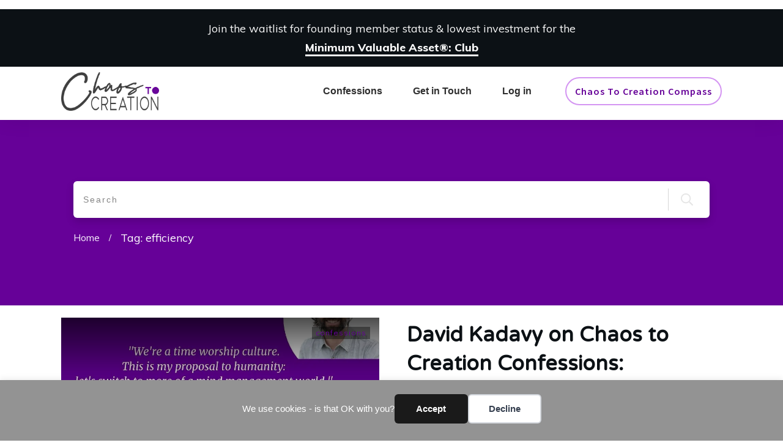

--- FILE ---
content_type: text/html
request_url: https://chaosification.com/tag/efficiency/
body_size: 28705
content:
<!doctype html>
<html class=" optml_no_js  optml_no_js  optml_no_js " lang="en-GB" >
<head>
<link rel="profile" href="https://gmpg.org/xfn/11">
<meta charset="UTF-8">
<meta name="viewport" content="width=device-width, initial-scale=1">
<script type="text/javascript">
window.flatStyles = window.flatStyles || ''
window.lightspeedOptimizeStylesheet = function () {
const currentStylesheet = document.querySelector( '.tcb-lightspeed-style:not([data-ls-optimized])' )
if ( currentStylesheet ) {
try {
if ( currentStylesheet.sheet && currentStylesheet.sheet.cssRules ) {
if ( window.flatStyles ) {
if ( this.optimizing ) {
setTimeout( window.lightspeedOptimizeStylesheet.bind( this ), 24 )
} else {
this.optimizing = true;
let rulesIndex = 0;
while ( rulesIndex < currentStylesheet.sheet.cssRules.length ) {
const rule = currentStylesheet.sheet.cssRules[ rulesIndex ]
/* remove rules that already exist in the page */
if ( rule.type === CSSRule.STYLE_RULE && window.flatStyles.includes( `${rule.selectorText}{` ) ) {
currentStylesheet.sheet.deleteRule( rulesIndex )
} else {
rulesIndex ++
}
}
/* optimize, mark it such, move to the next file, append the styles we have until now */
currentStylesheet.setAttribute( 'data-ls-optimized', '1' )
window.flatStyles += currentStylesheet.innerHTML
this.optimizing = false
}
} else {
window.flatStyles = currentStylesheet.innerHTML
currentStylesheet.setAttribute( 'data-ls-optimized', '1' )
}
}
} catch ( error ) {
console.warn( error )
}
if ( currentStylesheet.parentElement.tagName !== 'HEAD' ) {
/* always make sure that those styles end up in the head */
const stylesheetID = currentStylesheet.id;
/**
* make sure that there is only one copy of the css
* e.g display CSS
*/
if ( ( ! stylesheetID || ( stylesheetID && ! document.querySelector( `head #${stylesheetID}` ) ) ) ) {
document.head.prepend( currentStylesheet )
} else {
currentStylesheet.remove();
}
}
}
}
window.lightspeedOptimizeFlat = function ( styleSheetElement ) {
if ( document.querySelectorAll( 'link[href*="thrive_flat.css"]' ).length > 1 ) {
/* disable this flat if we already have one */
styleSheetElement.setAttribute( 'disabled', true )
} else {
/* if this is the first one, make sure he's in head */
if ( styleSheetElement.parentElement.tagName !== 'HEAD' ) {
document.head.append( styleSheetElement )
}
}
}
</script>
<title>efficiency  | Chaosification</title>
<!-- <link rel='stylesheet' id='tcb-style-base-thrive_template-101'  href='//chaosification.com/wp-content/uploads/thrive/tcb-base-css-101-1623752213.css' type='text/css' media='all' /> -->
<link rel="stylesheet" type="text/css" href="//chaosification.com/wp-content/cache/wpfc-minified/10jsybd5/6809h.css" media="all"/><style type="text/css" id="tcb-style-template-thrive_template-101"  onLoad="typeof window.lightspeedOptimizeStylesheet === 'function' && window.lightspeedOptimizeStylesheet()" class="tcb-lightspeed-style">@media (min-width: 300px){.tve-theme-101 .main-container{padding: 20px 0px !important;}.tve-theme-101 #wrapper{--header-background-width:100%;--top-background-width:100%;--footer-background-width:100%;--bottom-background-width:100%;--bottom-content-width:100%;}:not(#layout) .tve-theme-101 .main-container{--separator-size:50px;}.tve-theme-101 .bottom-section .section-background{background-image: none !important;background-color: rgb(247,247,247) !important;}.tve-theme-101 .bottom-section .section-content{justify-content: center;display: flex;flex-direction: column;min-height: 1px !important;padding: 40px 20px !important;}.tve-theme-101 .bottom-section [data-css="tve-u-16eccd9c6d3"]{padding: 0px !important;margin-bottom: 40px !important;}.tve-theme-101 .bottom-section [data-css="tve-u-170773f37a2"]{--tve-font-weight:var(--g-regular-weight,normal);--tve-font-family:Muli;--g-bold-weight:600;--g-regular-weight:400;--tve-color:var(--tcb-skin-color-5);--tve-font-size:14px;margin-bottom: 5px !important;}:not(#tve) .tve-theme-101 .bottom-section [data-css="tve-u-170773f37a2"]{font-family: var(--tve-font-family,Muli);--tcb-applied-color:var$(--tcb-skin-color-5);color: var(--tve-color,var(--tcb-skin-color-5)) !important;font-weight: var(--tve-font-weight,var(--g-regular-weight,normal) ) !important;font-size: var(--tve-font-size,14px) !important;}:not(#tve) .tve-theme-101 .bottom-section [data-css="tve-u-170773f37a5"]:hover input,:not(#tve) .tve-theme-101 .bottom-section [data-css="tve-u-170773f37a5"]:hover textarea{background-image: none !important;border-bottom: 1px solid var(--tcb-skin-color-1) !important;}.tve-theme-101 .bottom-section [data-css="tve-u-170773f37a5"] input,.tve-theme-101 .bottom-section [data-css="tve-u-170773f37a5"] textarea{padding: 20px !important;margin-bottom: 0px !important;}:not(#tve) .tve-theme-101 .bottom-section [data-css="tve-u-170773f37a5"] input,:not(#tve) .tve-theme-101 .bottom-section [data-css="tve-u-170773f37a5"] textarea{border-top: none;border-right: none;border-bottom: 1px solid rgba(0,0,0,0.15);border-left: none;border-image: initial;border-radius: 0px;overflow: hidden;}.tve-theme-101 .bottom-section [data-css="tve-u-170773f37a8"]{--tve-font-weight:var(--g-regular-weight,normal);--tve-font-family:Muli;--g-bold-weight:600;--g-regular-weight:400;--tve-color:var(--tcb-skin-color-5);--tve-font-size:14px;margin-bottom: 5px !important;}:not(#tve) .tve-theme-101 .bottom-section [data-css="tve-u-170773f37a8"]{font-family: var(--tve-font-family,Muli);--tcb-applied-color:var$(--tcb-skin-color-5);color: var(--tve-color,var(--tcb-skin-color-5)) !important;font-weight: var(--tve-font-weight,var(--g-regular-weight,normal) ) !important;font-size: var(--tve-font-size,14px) !important;}:not(#tve) .tve-theme-101 .bottom-section [data-css="tve-u-170773f37ac"]:hover input,:not(#tve) .tve-theme-101 .bottom-section [data-css="tve-u-170773f37ac"]:hover textarea{background-image: none !important;border-bottom: 1px solid var(--tcb-skin-color-1) !important;}.tve-theme-101 .bottom-section [data-css="tve-u-170773f37ac"] input,.tve-theme-101 .bottom-section [data-css="tve-u-170773f37ac"] textarea{padding: 20px !important;margin-bottom: 0px !important;}:not(#tve) .tve-theme-101 .bottom-section [data-css="tve-u-170773f37ac"] input,:not(#tve) .tve-theme-101 .bottom-section [data-css="tve-u-170773f37ac"] textarea{border-top: none;border-right: none;border-bottom: 1px solid rgba(0,0,0,0.15);border-left: none;border-image: initial;border-radius: 0px;overflow: hidden;}.tve-theme-101 .bottom-section [data-css="tve-u-170773f37af"]{--tve-font-weight:var(--g-regular-weight,normal);--tve-font-family:Muli;--g-bold-weight:600;--g-regular-weight:400;--tve-color:var(--tcb-skin-color-5);--tve-font-size:14px;margin-bottom: 5px !important;}:not(#tve) .tve-theme-101 .bottom-section [data-css="tve-u-170773f37af"]{font-family: var(--tve-font-family,Muli);--tcb-applied-color:var$(--tcb-skin-color-5);color: var(--tve-color,var(--tcb-skin-color-5)) !important;font-weight: var(--tve-font-weight,var(--g-regular-weight,normal) ) !important;font-size: var(--tve-font-size,14px) !important;}:not(#tve) .tve-theme-101 .bottom-section [data-css="tve-u-170773f37b2"]:hover input,:not(#tve) .tve-theme-101 .bottom-section [data-css="tve-u-170773f37b2"]:hover textarea{background-image: none !important;border-bottom: 1px solid var(--tcb-skin-color-1) !important;}.tve-theme-101 .bottom-section [data-css="tve-u-170773f37b2"] input,.tve-theme-101 .bottom-section [data-css="tve-u-170773f37b2"] textarea{padding: 20px !important;margin-bottom: 0px !important;}:not(#tve) .tve-theme-101 .bottom-section [data-css="tve-u-170773f37b2"] input,:not(#tve) .tve-theme-101 .bottom-section [data-css="tve-u-170773f37b2"] textarea{border-top: none;border-right: none;border-bottom: 1px solid rgba(0,0,0,0.15);border-left: none;border-image: initial;border-radius: 0px;overflow: hidden;}:not(#tve) .tve-theme-101 .bottom-section [data-css="tve-u-170773f37b8"]:hover button{background-color: rgb(47,138,231) !important;}:not(#tve) .tve-theme-101 .bottom-section [data-css="tve-u-170773f37b8"] button{text-transform: capitalize;border-color: rgb(255,254,254);font-weight: var(--tve-font-weight,var(--g-regular-weight,normal));font-family: var(--tve-font-family,Muli);font-size: var(--tve-font-size,12px);background-image: none !important;background-color: var(--tcb-skin-color-4) !important;padding: 14px !important;}:not(#tve) .tve-theme-101 .bottom-section [data-css="tve-u-170773f37b8"]{max-width: 34%;width: 34%;}.tve-theme-101 .bottom-section [data-css="tve-u-170773f37b8"]{float: right;z-index: 3;position: relative;--tve-font-weight:var(--g-regular-weight,normal);--tve-font-family:Muli;--g-bold-weight:500;--g-regular-weight:400;--tve-font-size:12px;}:not(#tve) .tve-theme-101 .bottom-section [data-css="tve-u-170773f37a5"] input,:not(#tve) .tve-theme-101 .bottom-section [data-css="tve-u-170773f37a5"] input::placeholder,:not(#tve) .tve-theme-101 .bottom-section [data-css="tve-u-170773f37a5"] textarea,:not(#tve) .tve-theme-101 .bottom-section [data-css="tve-u-170773f37a5"] textarea::placeholder{font-weight: var(--tve-font-weight,var(--g-regular-weight,normal));font-family: var(--tve-font-family,Muli);font-size: var(--tve-font-size,16px);}:not(#tve) .tve-theme-101 .bottom-section [data-css="tve-u-170773f37ac"] input,:not(#tve) .tve-theme-101 .bottom-section [data-css="tve-u-170773f37ac"] input::placeholder,:not(#tve) .tve-theme-101 .bottom-section [data-css="tve-u-170773f37ac"] textarea,:not(#tve) .tve-theme-101 .bottom-section [data-css="tve-u-170773f37ac"] textarea::placeholder{font-weight: var(--tve-font-weight,var(--g-regular-weight,normal));font-family: var(--tve-font-family,Muli);font-size: var(--tve-font-size,16px);}:not(#tve) .tve-theme-101 .bottom-section [data-css="tve-u-170773f37b2"] input,:not(#tve) .tve-theme-101 .bottom-section [data-css="tve-u-170773f37b2"] input::placeholder,:not(#tve) .tve-theme-101 .bottom-section [data-css="tve-u-170773f37b2"] textarea,:not(#tve) .tve-theme-101 .bottom-section [data-css="tve-u-170773f37b2"] textarea::placeholder{font-weight: var(--tve-font-weight,var(--g-regular-weight,normal));font-family: var(--tve-font-family,Muli);font-size: var(--tve-font-size,16px);}.tve-theme-101 .bottom-section [data-css="tve-u-170773f37a5"]{--tve-font-weight:var(--g-regular-weight,normal);--tve-font-family:Muli;--g-regular-weight:400;--g-bold-weight:500;--tve-font-size:16px;}.tve-theme-101 .bottom-section [data-css="tve-u-170773f37ac"]{--tve-font-weight:var(--g-regular-weight,normal);--tve-font-family:Muli;--g-regular-weight:400;--g-bold-weight:500;--tve-font-size:16px;}.tve-theme-101 .bottom-section [data-css="tve-u-170773f37b2"]{--tve-font-weight:var(--g-regular-weight,normal);--tve-font-family:Muli;--g-regular-weight:400;--g-bold-weight:500;--tve-font-size:16px;}.tve-theme-101 .bottom-section [data-css="tve-u-1707741019f"]{margin-left: -30px;padding-top: 0px !important;padding-bottom: 0px !important;}.tve-theme-101 .bottom-section [data-css="tve-u-170774104ce"]{margin-top: 0px !important;margin-bottom: 0px !important;}.tve-theme-101 .bottom-section [data-css="tve-u-170773fce45"]{margin-bottom: 0px !important;}.tve-theme-101 .bottom-section [data-css="tve-u-17077416b6f"]{margin-bottom: 0px !important;margin-top: 0px !important;}:not(#tve) .tve-theme-101 .bottom-section [data-css="tve-u-1707742b4a3"] > :first-child{color: rgb(255,255,255);}.tve-theme-101 .bottom-section [data-css="tve-u-170773f8330"]{padding: 0px !important;margin: 0px !important;}:not(#tve) .tve-theme-101 .bottom-section [data-css="tve-u-170773f37b8"] .thrv_icon{left: 0px;right: auto;transform: translate(50%,-50%);}.tve-theme-101 .bottom-section [data-css="tve-u-17077fc4c4f"]{max-width: 43.6%;}.tve-theme-101 .bottom-section [data-css="tve-u-17077fc4cab"]{max-width: 56.4%;}.tve-theme-101 .bottom-section [data-css="tve-u-1707741019f"] > .tcb-flex-col{padding-left: 30px;}:not(#tve) .tve-theme-101 .bottom-section [data-css="tve-u-17077fe1f03"]{padding-bottom: 0px !important;margin-bottom: 0px !important;}.tve-theme-101 .content-section .section-content{padding-top: 0px !important;}.tve-theme-101 .content-section #main{margin-top: 0px !important;margin-bottom: 50px !important;}.tve-theme-101 .content-section #main .post-wrapper.thrv_wrapper{width: calc((100% - 0px) / 1);}.tve-theme-101 .content-section #main [data-css="tve-u-17067dadca4"] .tcb-button-link{border-color: rgba(0,0,0,0.12) currentcolor currentcolor;border-style: solid none none;border-width: 1px medium medium;border-image: initial;letter-spacing: var(--tve-letter-spacing,3px);border-radius: 0px;overflow: hidden;padding-left: 8px !important;background-color: transparent !important;padding-right: 8px !important;}:not(#tve) .tve-theme-101 .content-section #main [data-css="tve-u-17067dadca4"]:hover .tcb-button-link{padding-left: 0px !important;}:not(#tve) .tve-theme-101 .content-section #main .post-wrapper:hover{background-image: none !important;background-color: transparent !important;}.tve-theme-101 .content-section #main [data-css="tve-u-17067dadc9a"]{margin-left: -40px;padding: 0px !important;}.tve-theme-101 .content-section #main [data-css="tve-u-17067dadc99"]{margin: 0px !important;}.tve-theme-101 .content-section #main [data-css="tve-u-17067dadca1"]{padding: 5px !important;}.tve-theme-101 .content-section #main [data-css="tve-u-17067dadc9a"] > .tcb-flex-col > .tcb-col{min-height: 170px;}.tve-theme-101 .content-section #main [data-css="tve-u-17067dadc9b"]{top: 15px;right: 15px;position: absolute !important;z-index: 12 !important;padding: 4px 6px !important;background-color: rgba(0,0,0,0.4) !important;}:not(#tve) .tve-theme-101 .content-section #main [data-css="tve-u-17067dadc9c"]{letter-spacing: 1px;color: rgb(255,255,255) !important;--tcb-applied-color:rgb(255,255,255) !important;font-size: 12px !important;line-height: 1em !important;padding-top: 0px !important;margin-top: 0px !important;padding-bottom: 0px !important;margin-bottom: 0px !important;}.tve-theme-101 .content-section #main [data-css="tve-u-17067dadc9e"]{padding: 0px !important;margin: 0px !important;}.tve-theme-101 .content-section #main [data-css="tve-u-17067dadc9f"]{background-image: linear-gradient(rgba(0,0,0,0.7) 0%,rgba(0,0,0,0) 40%),url("https://mlevkprctmp9.i.optimole.com/w:auto/h:auto/q:mauto/g:sm/f:best/ig:avif/https://chaosification.com/wp-content/uploads/thrive-theme/images/Post-1_featured-8.jpg?dynamic_featured=1&size=full") !important;background-size: auto,cover !important;background-position: 50% 50%,50% 50% !important;background-attachment: scroll,scroll !important;background-repeat: no-repeat,no-repeat !important;}.tve-theme-101 .content-section #main .thrv-content-box [data-css="tve-u-17067dadca0"]{min-height: 300px !important;}.tve-theme-101 .content-section #main [data-css="tve-u-17067dadca2"]{padding: 0px !important;margin-bottom: 0px !important;}.tve-theme-101 .content-section #main .post-wrapper.thrv_wrapper:nth-child(n+2){margin-top: 80px !important;}.tve-theme-101 .content-section #main .post-wrapper.thrv_wrapper:not(:nth-child(n+2)){margin-top: 0px !important;}.tve-theme-101 .content-section #main .post-wrapper.thrv_wrapper:nth-child(n){margin-right: 0px !important;}.tve-theme-101 .content-section #main [data-css="tve-u-17067dadc9a"] > .tcb-flex-col{padding-left: 40px;}:not(#tve) .tve-theme-101 .content-section #main [data-css="tve-u-17067e18185"] p,:not(#tve) .tve-theme-101 .content-section #main [data-css="tve-u-17067e18185"] a,:not(#tve) .tve-theme-101 .content-section #main [data-css="tve-u-17067e18185"] ul,:not(#tve) .tve-theme-101 .content-section #main [data-css="tve-u-17067e18185"] ul > li,:not(#tve) .tve-theme-101 .content-section #main [data-css="tve-u-17067e18185"] ol,:not(#tve) .tve-theme-101 .content-section #main [data-css="tve-u-17067e18185"] ol > li,:not(#tve) .tve-theme-101 .content-section #main [data-css="tve-u-17067e18185"] h1,:not(#tve) .tve-theme-101 .content-section #main [data-css="tve-u-17067e18185"] h2,:not(#tve) .tve-theme-101 .content-section #main [data-css="tve-u-17067e18185"] h3,:not(#tve) .tve-theme-101 .content-section #main [data-css="tve-u-17067e18185"] h4,:not(#tve) .tve-theme-101 .content-section #main [data-css="tve-u-17067e18185"] h5,:not(#tve) .tve-theme-101 .content-section #main [data-css="tve-u-17067e18185"] h6,:not(#tve) .tve-theme-101 .content-section #main [data-css="tve-u-17067e18185"] blockquote > p,:not(#tve) .tve-theme-101 .content-section #main [data-css="tve-u-17067e18185"] pre{font-size: var(--tve-font-size,16px);}.tve-theme-101 .content-section #main [data-css="tve-u-17067e18185"]{--tve-font-size:16px;margin-top: 0px !important;margin-bottom: 0px !important;}:not(#tve) .tve-theme-101 .content-section #main [data-css="tve-u-17067e2040a"]{padding-bottom: 0px !important;margin-bottom: 0px !important;}:not(#tve) .tve-theme-101 .content-section #main [data-css="tve-u-17067dadca4"] .tcb-button-link span{font-weight: var(--tve-font-weight,var(--g-bold-weight,bold));color: var(--tve-color,var(--tcb-skin-color-4));--tcb-applied-color:var$(--tcb-skin-color-4);}.tve-theme-101 .content-section #main [data-css="tve-u-17067dadca4"]{--tve-font-weight:var(--g-bold-weight,bold);--tve-font-family:Muli;--g-regular-weight:400;--g-bold-weight:800;--tve-font-size:12px;--tve-letter-spacing:3px;--tve-color:var(--tcb-skin-color-4);}:not(#tve) .tve-theme-101 .content-section #main [data-css="tve-u-17067dadca4"] .tcb-button-link{font-family: var(--tve-font-family,Muli);font-size: var(--tve-font-size,12px) !important;}:not(#tve) .tve-theme-101 .content-section #main [data-css="tve-u-17067dadca4"]:hover .tcb-button-link span{color: var(--tve-color,var(--tcb-skin-color-0)) !important;--tcb-applied-color:var$(--tcb-skin-color-0) !important;}:not(#tve) .tve-theme-101 .content-section #main [data-css="tve-u-17067dadca4"]:hover{--tve-color:var(--tcb-skin-color-0) !important;}.tve-theme-101 .content-section [data-css="tve-u-17068310006"] .tcb-button-link{border-top: 1px solid var(--tcb-skin-color-1);border-right: medium none;border-bottom: 1px solid var(--tcb-skin-color-1);border-left: medium none;border-image: initial;border-radius: 0px;overflow: hidden;padding: 24px !important;}.tve-theme-101 .content-section [data-css="tve-u-1706831517d"]{border: medium none;}:not(#tve) .tve-theme-101 .content-section [data-css="tve-u-17068310006"] .tcb-button-link span{font-weight: var(--tve-font-weight,var(--g-bold-weight,bold));color: var(--tve-color,var(--tcb-skin-color-1));--tcb-applied-color:var$(--tcb-skin-color-1);}.tve-theme-101 .content-section [data-css="tve-u-17068310006"]{--tve-font-weight:var(--g-bold-weight,bold);--tve-font-family:Muli;--g-regular-weight:400;--g-bold-weight:800;--tve-color:var(--tcb-skin-color-1);}:not(#tve) .tve-theme-101 .content-section [data-css="tve-u-17068310006"] .tcb-button-link{font-family: var(--tve-font-family,Muli);}:not(#tve) .tve-theme-101 .content-section [data-css="tve-u-17068310006"]:hover .tcb-button-link span{color: var(--tve-color,var(--tcb-skin-color-0)) !important;--tcb-applied-color:var$(--tcb-skin-color-0) !important;}:not(#tve) .tve-theme-101 .content-section [data-css="tve-u-17068310006"]:hover{--tve-color:var(--tcb-skin-color-0) !important;}:not(#tve) .tve-theme-101 .content-section #main [data-css="tve-u-170684e314a"]{color: rgb(240,246,251) !important;font-size: 12px !important;}.tve-theme-101 .sidebar-section .section-background{border: 1px solid rgba(0,0,0,0.12);background-color: transparent !important;}:not(#tve) .tve-theme-101 .sidebar-section [data-css="tve-u-16ed189a0b8"]{letter-spacing: 3px;--tcb-applied-color:var$(--tcb-skin-color-3);font-size: 11px !important;text-transform: uppercase !important;font-weight: var(--g-bold-weight,bold) !important;color: rgb(5,5,65) !important;padding-top: 20px !important;margin-top: 0px !important;padding-bottom: 20px !important;margin-bottom: 0px !important;}.tve-theme-101 .sidebar-section [data-css="tve-u-16ed18b1f3e"]{margin-top: 0px !important;padding: 0px !important;margin-bottom: 0px !important;}.tve-theme-101 .sidebar-section .section-content{padding: 20px !important;}.tve-theme-101 .sidebar-section [data-css="tve-u-16ed18f1172"]{min-height: 52px;--tve-color:var(--tcb-skin-color-5);padding: 0px !important;margin-bottom: 30px !important;margin-right: 0px !important;}.tve-theme-101 .sidebar-section [data-css="tve-u-16ed193e104"]{padding: 0px !important;margin-bottom: 0px !important;}.tve-theme-101 .sidebar-section [data-css="tve-u-16ed193e104"] .thrive-dynamic-styled-list-item{--tve-color:var(--tcb-skin-color-4);--tve-font-size:14px;--tve-line-height:1.5em;margin-right: 8px !important;padding-bottom: 0px !important;background-color: var(--tcb-skin-color-9) !important;}:not(#tve) .tve-theme-101 .sidebar-section [data-css="tve-u-16ed193e104"] .thrive-dynamic-styled-list-text p,:not(#tve) .tve-theme-101 .sidebar-section [data-css="tve-u-16ed193e104"] .thrive-dynamic-styled-list-text li,:not(#tve) .tve-theme-101 .sidebar-section [data-css="tve-u-16ed193e104"] .thrive-dynamic-styled-list-text blockquote,:not(#tve) .tve-theme-101 .sidebar-section [data-css="tve-u-16ed193e104"] .thrive-dynamic-styled-list-text address,:not(#tve) .tve-theme-101 .sidebar-section [data-css="tve-u-16ed193e104"] .thrive-dynamic-styled-list-text .tcb-plain-text,:not(#tve) .tve-theme-101 .sidebar-section [data-css="tve-u-16ed193e104"] .thrive-dynamic-styled-list-text label{font-size: 16px;}.tve-theme-101 .sidebar-section [data-css="tve-u-16ed193e104"] .thrive-dynamic-styled-list-text{padding: 8px 12px !important;background-color: rgb(240,246,251) !important;}:not(#tve) .tve-theme-101 .sidebar-section [data-css="tve-u-16ed193e104"] .thrive-dynamic-styled-list-text:hover p,:not(#tve) .tve-theme-101 .sidebar-section [data-css="tve-u-16ed193e104"] .thrive-dynamic-styled-list-text:hover li,:not(#tve) .tve-theme-101 .sidebar-section [data-css="tve-u-16ed193e104"] .thrive-dynamic-styled-list-text:hover blockquote,:not(#tve) .tve-theme-101 .sidebar-section [data-css="tve-u-16ed193e104"] .thrive-dynamic-styled-list-text:hover address,:not(#tve) .tve-theme-101 .sidebar-section [data-css="tve-u-16ed193e104"] .thrive-dynamic-styled-list-text:hover .tcb-plain-text,:not(#tve) .tve-theme-101 .sidebar-section [data-css="tve-u-16ed193e104"] .thrive-dynamic-styled-list-text:hover label{text-decoration: none !important;}:not(#tve) .tve-theme-101 .sidebar-section [data-css="tve-u-16ed193e104"] .thrive-dynamic-styled-list-text:hover p,:not(#tve) .tve-theme-101 .sidebar-section [data-css="tve-u-16ed193e104"] .thrive-dynamic-styled-list-text:hover li,:not(#tve) .tve-theme-101 .sidebar-section [data-css="tve-u-16ed193e104"] .thrive-dynamic-styled-list-text:hover blockquote,:not(#tve) .tve-theme-101 .sidebar-section [data-css="tve-u-16ed193e104"] .thrive-dynamic-styled-list-text:hover address,:not(#tve) .tve-theme-101 .sidebar-section [data-css="tve-u-16ed193e104"] .thrive-dynamic-styled-list-text:hover .tcb-plain-text,:not(#tve) .tve-theme-101 .sidebar-section [data-css="tve-u-16ed193e104"] .thrive-dynamic-styled-list-text:hover label,:not(#tve) .tve-theme-101 .sidebar-section [data-css="tve-u-16ed193e104"] .thrive-dynamic-styled-list-text:hover h1,:not(#tve) .tve-theme-101 .sidebar-section [data-css="tve-u-16ed193e104"] .thrive-dynamic-styled-list-text:hover h2,:not(#tve) .tve-theme-101 .sidebar-section [data-css="tve-u-16ed193e104"] .thrive-dynamic-styled-list-text:hover h3,:not(#tve) .tve-theme-101 .sidebar-section [data-css="tve-u-16ed193e104"] .thrive-dynamic-styled-list-text:hover h4,:not(#tve) .tve-theme-101 .sidebar-section [data-css="tve-u-16ed193e104"] .thrive-dynamic-styled-list-text:hover h5,:not(#tve) .tve-theme-101 .sidebar-section [data-css="tve-u-16ed193e104"] .thrive-dynamic-styled-list-text:hover h6{color: rgb(47,138,231) !important;--tcb-applied-color:var$(--tcb-skin-color-0) !important;}:not(#tve) .tve-theme-101 .sidebar-section [data-css="tve-u-16ed193e104"] .thrive-dynamic-styled-list-text:hover{background-color: rgb(255,255,255) !important;box-shadow: rgba(0,0,0,0.08) 0px 2px 12px 0px !important;}.tve-theme-101 .sidebar-section [data-css="tve-u-16ed19f465c"]{--tve-color:var(--tcb-skin-color-4);padding: 0px !important;margin-bottom: 30px !important;}.tve-theme-101 .sidebar-section [data-css="tve-u-16ed19f465c"] .thrive-dynamic-styled-list-item{--tve-line-height:1.5em;--tve-font-size:14px;margin-right: 8px !important;background-color: transparent !important;margin-bottom: 8px !important;padding-bottom: 0px !important;}:not(#tve) .tve-theme-101 .sidebar-section [data-css="tve-u-16ed19f465c"] .thrive-dynamic-styled-list-text p,:not(#tve) .tve-theme-101 .sidebar-section [data-css="tve-u-16ed19f465c"] .thrive-dynamic-styled-list-text li,:not(#tve) .tve-theme-101 .sidebar-section [data-css="tve-u-16ed19f465c"] .thrive-dynamic-styled-list-text blockquote,:not(#tve) .tve-theme-101 .sidebar-section [data-css="tve-u-16ed19f465c"] .thrive-dynamic-styled-list-text address,:not(#tve) .tve-theme-101 .sidebar-section [data-css="tve-u-16ed19f465c"] .thrive-dynamic-styled-list-text .tcb-plain-text,:not(#tve) .tve-theme-101 .sidebar-section [data-css="tve-u-16ed19f465c"] .thrive-dynamic-styled-list-text label{font-size: 16px;}.tve-theme-101 .sidebar-section [data-css="tve-u-16ed19f465c"] .thrive-dynamic-styled-list-text{padding: 8px 12px !important;background-color: rgb(240,246,251) !important;}:not(#tve) .tve-theme-101 .sidebar-section [data-css="tve-u-16ed19f465c"] .thrive-dynamic-styled-list-text:hover p,:not(#tve) .tve-theme-101 .sidebar-section [data-css="tve-u-16ed19f465c"] .thrive-dynamic-styled-list-text:hover li,:not(#tve) .tve-theme-101 .sidebar-section [data-css="tve-u-16ed19f465c"] .thrive-dynamic-styled-list-text:hover blockquote,:not(#tve) .tve-theme-101 .sidebar-section [data-css="tve-u-16ed19f465c"] .thrive-dynamic-styled-list-text:hover address,:not(#tve) .tve-theme-101 .sidebar-section [data-css="tve-u-16ed19f465c"] .thrive-dynamic-styled-list-text:hover .tcb-plain-text,:not(#tve) .tve-theme-101 .sidebar-section [data-css="tve-u-16ed19f465c"] .thrive-dynamic-styled-list-text:hover label{text-decoration: none !important;}:not(#tve) .tve-theme-101 .sidebar-section [data-css="tve-u-16ed19f465c"] .thrive-dynamic-styled-list-text:hover p,:not(#tve) .tve-theme-101 .sidebar-section [data-css="tve-u-16ed19f465c"] .thrive-dynamic-styled-list-text:hover li,:not(#tve) .tve-theme-101 .sidebar-section [data-css="tve-u-16ed19f465c"] .thrive-dynamic-styled-list-text:hover blockquote,:not(#tve) .tve-theme-101 .sidebar-section [data-css="tve-u-16ed19f465c"] .thrive-dynamic-styled-list-text:hover address,:not(#tve) .tve-theme-101 .sidebar-section [data-css="tve-u-16ed19f465c"] .thrive-dynamic-styled-list-text:hover .tcb-plain-text,:not(#tve) .tve-theme-101 .sidebar-section [data-css="tve-u-16ed19f465c"] .thrive-dynamic-styled-list-text:hover label,:not(#tve) .tve-theme-101 .sidebar-section [data-css="tve-u-16ed19f465c"] .thrive-dynamic-styled-list-text:hover h1,:not(#tve) .tve-theme-101 .sidebar-section [data-css="tve-u-16ed19f465c"] .thrive-dynamic-styled-list-text:hover h2,:not(#tve) .tve-theme-101 .sidebar-section [data-css="tve-u-16ed19f465c"] .thrive-dynamic-styled-list-text:hover h3,:not(#tve) .tve-theme-101 .sidebar-section [data-css="tve-u-16ed19f465c"] .thrive-dynamic-styled-list-text:hover h4,:not(#tve) .tve-theme-101 .sidebar-section [data-css="tve-u-16ed19f465c"] .thrive-dynamic-styled-list-text:hover h5,:not(#tve) .tve-theme-101 .sidebar-section [data-css="tve-u-16ed19f465c"] .thrive-dynamic-styled-list-text:hover h6{color: rgb(47,138,231) !important;--tcb-applied-color:var$(--tcb-skin-color-0) !important;}:not(#tve) .tve-theme-101 .sidebar-section [data-css="tve-u-16ed19f465c"] .thrive-dynamic-styled-list-text:hover{background-color: rgb(255,255,255) !important;box-shadow: rgba(0,0,0,0.08) 0px 2px 12px 0px !important;}:not(#tve) .tve-theme-101 .sidebar-section [data-css="tve-u-170147930c0"]{letter-spacing: 3px;--tcb-applied-color:var$(--tcb-skin-color-3);font-size: 11px !important;text-transform: uppercase !important;font-weight: var(--g-bold-weight,bold) !important;color: rgb(5,5,65) !important;padding-top: 20px !important;margin-top: 0px !important;padding-bottom: 20px !important;margin-bottom: 0px !important;}:not(#tve) .tve-theme-101 .sidebar-section [data-css="tve-u-17014793f17"]{letter-spacing: 3px;--tcb-applied-color:var$(--tcb-skin-color-3);font-size: 11px !important;text-transform: uppercase !important;font-weight: var(--g-bold-weight,bold) !important;color: rgb(5,5,65) !important;padding-top: 20px !important;margin-top: 0px !important;padding-bottom: 20px !important;margin-bottom: 0px !important;}:not(#tve) .tve-theme-101 .sidebar-section [data-css="tve-u-170147953de"]{letter-spacing: 3px;--tcb-applied-color:var$(--tcb-skin-color-3);font-size: 11px !important;text-transform: uppercase !important;font-weight: var(--g-bold-weight,bold) !important;color: rgb(5,5,65) !important;padding-top: 20px !important;margin-top: 0px !important;padding-bottom: 20px !important;margin-bottom: 0px !important;}.tve-theme-101 .sidebar-section [data-css="tve-u-16ed18f1172"] .thrive-dynamic-styled-list-item{margin-bottom: 10px !important;margin-right: 15px !important;padding-bottom: 0px !important;}:not(#tve) .tve-theme-101 .sidebar-section [data-css="tve-u-16ed18f1172"] p,:not(#tve) .tve-theme-101 .sidebar-section [data-css="tve-u-16ed18f1172"] li,:not(#tve) .tve-theme-101 .sidebar-section [data-css="tve-u-16ed18f1172"] blockquote,:not(#tve) .tve-theme-101 .sidebar-section [data-css="tve-u-16ed18f1172"] address,:not(#tve) .tve-theme-101 .sidebar-section [data-css="tve-u-16ed18f1172"] .tcb-plain-text,:not(#tve) .tve-theme-101 .sidebar-section [data-css="tve-u-16ed18f1172"] label,:not(#tve) .tve-theme-101 .sidebar-section [data-css="tve-u-16ed18f1172"] h1,:not(#tve) .tve-theme-101 .sidebar-section [data-css="tve-u-16ed18f1172"] h2,:not(#tve) .tve-theme-101 .sidebar-section [data-css="tve-u-16ed18f1172"] h3,:not(#tve) .tve-theme-101 .sidebar-section [data-css="tve-u-16ed18f1172"] h4,:not(#tve) .tve-theme-101 .sidebar-section [data-css="tve-u-16ed18f1172"] h5,:not(#tve) .tve-theme-101 .sidebar-section [data-css="tve-u-16ed18f1172"] h6{color: var(--tve-color,var(--tcb-skin-color-5));--tcb-applied-color:var$(--tcb-skin-color-5);}:not(#tve) .tve-theme-101 .sidebar-section [data-css="tve-u-16ed18f1172"] .thrive-dynamic-styled-list-text a:hover{text-decoration-line: none !important;--eff:none !important;text-decoration-color: var(--eff-color,currentColor) !important;color: inherit !important;}:not(#tve) .tve-theme-101 .sidebar-section [data-css="tve-u-16ed19f465c"] p,:not(#tve) .tve-theme-101 .sidebar-section [data-css="tve-u-16ed19f465c"] li,:not(#tve) .tve-theme-101 .sidebar-section [data-css="tve-u-16ed19f465c"] blockquote,:not(#tve) .tve-theme-101 .sidebar-section [data-css="tve-u-16ed19f465c"] address,:not(#tve) .tve-theme-101 .sidebar-section [data-css="tve-u-16ed19f465c"] .tcb-plain-text,:not(#tve) .tve-theme-101 .sidebar-section [data-css="tve-u-16ed19f465c"] label,:not(#tve) .tve-theme-101 .sidebar-section [data-css="tve-u-16ed19f465c"] h1,:not(#tve) .tve-theme-101 .sidebar-section [data-css="tve-u-16ed19f465c"] h2,:not(#tve) .tve-theme-101 .sidebar-section [data-css="tve-u-16ed19f465c"] h3,:not(#tve) .tve-theme-101 .sidebar-section [data-css="tve-u-16ed19f465c"] h4,:not(#tve) .tve-theme-101 .sidebar-section [data-css="tve-u-16ed19f465c"] h5,:not(#tve) .tve-theme-101 .sidebar-section [data-css="tve-u-16ed19f465c"] h6{color: var(--tve-color,var(--tcb-skin-color-4));--tcb-applied-color:var$(--tcb-skin-color-4);}.tve-theme-101 .sidebar-section [data-css="tve-u-16ed19f465c"] .thrive-dynamic-styled-list-text a{background-color: var(--tcb-skin-color-9) !important;}:not(#tve) .tve-theme-101 .sidebar-section [data-css="tve-u-16ed19f465c"] .thrive-dynamic-styled-list-text a:hover{background-color: initial !important;color: var(--tcb-skin-color-0) !important;}:not(#tve) .tve-theme-101 .sidebar-section [data-css="tve-u-16ed19f465c"] .thrive-dynamic-styled-list-text a{color: var(--tcb-skin-color-4) !important;background-color: initial !important;}.tve-theme-101 .sidebar-section [data-css="tve-u-1702012ffdb"] .thrive-dynamic-styled-list-item{--tve-line-height:1.5em;margin-right: 26px !important;padding: 8px !important;margin-bottom: 8px !important;background-color: var(--tcb-skin-color-9) !important;}:not(#tve) .tve-theme-101 .sidebar-section [data-css="tve-u-1702012ffdb"] p,:not(#tve) .tve-theme-101 .sidebar-section [data-css="tve-u-1702012ffdb"] li,:not(#tve) .tve-theme-101 .sidebar-section [data-css="tve-u-1702012ffdb"] blockquote,:not(#tve) .tve-theme-101 .sidebar-section [data-css="tve-u-1702012ffdb"] address,:not(#tve) .tve-theme-101 .sidebar-section [data-css="tve-u-1702012ffdb"] .tcb-plain-text,:not(#tve) .tve-theme-101 .sidebar-section [data-css="tve-u-1702012ffdb"] label,:not(#tve) .tve-theme-101 .sidebar-section [data-css="tve-u-1702012ffdb"] h1,:not(#tve) .tve-theme-101 .sidebar-section [data-css="tve-u-1702012ffdb"] h2,:not(#tve) .tve-theme-101 .sidebar-section [data-css="tve-u-1702012ffdb"] h3,:not(#tve) .tve-theme-101 .sidebar-section [data-css="tve-u-1702012ffdb"] h4,:not(#tve) .tve-theme-101 .sidebar-section [data-css="tve-u-1702012ffdb"] h5,:not(#tve) .tve-theme-101 .sidebar-section [data-css="tve-u-1702012ffdb"] h6{color: var(--tve-color,var(--tcb-skin-color-4));--tcb-applied-color:var$(--tcb-skin-color-4);}.tve-theme-101 .sidebar-section [data-css="tve-u-1702012ffdb"]{--tve-color:var(--tcb-skin-color-4);--tve-letter-spacing:1px;--tve-font-size:14px;padding: 0px !important;margin-bottom: 30px !important;}.tve-theme-101 .sidebar-section [data-css="tve-u-1702012ffdb"] p,.tve-theme-101 .sidebar-section [data-css="tve-u-1702012ffdb"] li,.tve-theme-101 .sidebar-section [data-css="tve-u-1702012ffdb"] blockquote,.tve-theme-101 .sidebar-section [data-css="tve-u-1702012ffdb"] address,.tve-theme-101 .sidebar-section [data-css="tve-u-1702012ffdb"] .tcb-plain-text,.tve-theme-101 .sidebar-section [data-css="tve-u-1702012ffdb"] label{letter-spacing: var(--tve-letter-spacing,1px);}:not(#tve) .tve-theme-101 .sidebar-section [data-css="tve-u-1702012ffdb"] p,:not(#tve) .tve-theme-101 .sidebar-section [data-css="tve-u-1702012ffdb"] li,:not(#tve) .tve-theme-101 .sidebar-section [data-css="tve-u-1702012ffdb"] blockquote,:not(#tve) .tve-theme-101 .sidebar-section [data-css="tve-u-1702012ffdb"] address,:not(#tve) .tve-theme-101 .sidebar-section [data-css="tve-u-1702012ffdb"] .tcb-plain-text,:not(#tve) .tve-theme-101 .sidebar-section [data-css="tve-u-1702012ffdb"] label{font-size: var(--tve-font-size,14px);}:not(#tve) .tve-theme-101 .sidebar-section [data-css="tve-u-1702012ffdb"] .thrive-dynamic-styled-list-item:hover{background-color: rgb(255,255,255) !important;box-shadow: rgba(0,0,0,0.04) 0px 2px 5px 0px !important;--tve-text-decoration:none !important;--tve-color:var(--tcb-skin-color-0) !important;}:not(#tve) .tve-theme-101 .sidebar-section [data-css="tve-u-1702012ffdb"] .thrive-dynamic-styled-list-item:hover p,:not(#tve) .tve-theme-101 .sidebar-section [data-css="tve-u-1702012ffdb"] .thrive-dynamic-styled-list-item:hover li,:not(#tve) .tve-theme-101 .sidebar-section [data-css="tve-u-1702012ffdb"] .thrive-dynamic-styled-list-item:hover blockquote,:not(#tve) .tve-theme-101 .sidebar-section [data-css="tve-u-1702012ffdb"] .thrive-dynamic-styled-list-item:hover address,:not(#tve) .tve-theme-101 .sidebar-section [data-css="tve-u-1702012ffdb"] .thrive-dynamic-styled-list-item:hover .tcb-plain-text,:not(#tve) .tve-theme-101 .sidebar-section [data-css="tve-u-1702012ffdb"] .thrive-dynamic-styled-list-item:hover label{text-decoration: var(--tve-text-decoration,none) !important;}:not(#tve) .tve-theme-101 .sidebar-section [data-css="tve-u-1702012ffdb"] .thrive-dynamic-styled-list-item:hover p,:not(#tve) .tve-theme-101 .sidebar-section [data-css="tve-u-1702012ffdb"] .thrive-dynamic-styled-list-item:hover li,:not(#tve) .tve-theme-101 .sidebar-section [data-css="tve-u-1702012ffdb"] .thrive-dynamic-styled-list-item:hover blockquote,:not(#tve) .tve-theme-101 .sidebar-section [data-css="tve-u-1702012ffdb"] .thrive-dynamic-styled-list-item:hover address,:not(#tve) .tve-theme-101 .sidebar-section [data-css="tve-u-1702012ffdb"] .thrive-dynamic-styled-list-item:hover .tcb-plain-text,:not(#tve) .tve-theme-101 .sidebar-section [data-css="tve-u-1702012ffdb"] .thrive-dynamic-styled-list-item:hover label,:not(#tve) .tve-theme-101 .sidebar-section [data-css="tve-u-1702012ffdb"] .thrive-dynamic-styled-list-item:hover h1,:not(#tve) .tve-theme-101 .sidebar-section [data-css="tve-u-1702012ffdb"] .thrive-dynamic-styled-list-item:hover h2,:not(#tve) .tve-theme-101 .sidebar-section [data-css="tve-u-1702012ffdb"] .thrive-dynamic-styled-list-item:hover h3,:not(#tve) .tve-theme-101 .sidebar-section [data-css="tve-u-1702012ffdb"] .thrive-dynamic-styled-list-item:hover h4,:not(#tve) .tve-theme-101 .sidebar-section [data-css="tve-u-1702012ffdb"] .thrive-dynamic-styled-list-item:hover h5,:not(#tve) .tve-theme-101 .sidebar-section [data-css="tve-u-1702012ffdb"] .thrive-dynamic-styled-list-item:hover h6{color: var(--tve-color,var(--tcb-skin-color-0)) !important;--tcb-applied-color:var$(--tcb-skin-color-0) !important;}.tve-theme-101 .sidebar-section [data-css="tve-u-17058acd17f"]{margin-top: 0px !important;padding: 0px !important;margin-bottom: 0px !important;}.tve-theme-101 .sidebar-section [data-css="tve-u-17058ae1863"]{margin-top: 0px !important;padding: 0px !important;margin-bottom: 0px !important;}.tve-theme-101 .sidebar-section [data-css="tve-u-17058ae7cbc"]{margin-top: 0px !important;padding: 0px !important;margin-bottom: 0px !important;}:not(#tve) .tve-theme-101 .sidebar-section [data-css="tve-u-16ed19f465c"] .thrive-dynamic-styled-list-item:hover p,:not(#tve) .tve-theme-101 .sidebar-section [data-css="tve-u-16ed19f465c"] .thrive-dynamic-styled-list-item:hover li,:not(#tve) .tve-theme-101 .sidebar-section [data-css="tve-u-16ed19f465c"] .thrive-dynamic-styled-list-item:hover blockquote,:not(#tve) .tve-theme-101 .sidebar-section [data-css="tve-u-16ed19f465c"] .thrive-dynamic-styled-list-item:hover address,:not(#tve) .tve-theme-101 .sidebar-section [data-css="tve-u-16ed19f465c"] .thrive-dynamic-styled-list-item:hover .tcb-plain-text,:not(#tve) .tve-theme-101 .sidebar-section [data-css="tve-u-16ed19f465c"] .thrive-dynamic-styled-list-item:hover label,:not(#tve) .tve-theme-101 .sidebar-section [data-css="tve-u-16ed19f465c"] .thrive-dynamic-styled-list-item:hover h1,:not(#tve) .tve-theme-101 .sidebar-section [data-css="tve-u-16ed19f465c"] .thrive-dynamic-styled-list-item:hover h2,:not(#tve) .tve-theme-101 .sidebar-section [data-css="tve-u-16ed19f465c"] .thrive-dynamic-styled-list-item:hover h3,:not(#tve) .tve-theme-101 .sidebar-section [data-css="tve-u-16ed19f465c"] .thrive-dynamic-styled-list-item:hover h4,:not(#tve) .tve-theme-101 .sidebar-section [data-css="tve-u-16ed19f465c"] .thrive-dynamic-styled-list-item:hover h5,:not(#tve) .tve-theme-101 .sidebar-section [data-css="tve-u-16ed19f465c"] .thrive-dynamic-styled-list-item:hover h6{color: var(--tve-color,var(--tcb-skin-color-0)) !important;--tcb-applied-color:var$(--tcb-skin-color-0) !important;}:not(#tve) .tve-theme-101 .sidebar-section [data-css="tve-u-16ed19f465c"] .thrive-dynamic-styled-list-item:hover{--tve-color:var(--tcb-skin-color-0) !important;}:not(#tve) .tve-theme-101 .sidebar-section [data-css="tve-u-16ed193e104"] .thrive-dynamic-styled-list-text a{background-color: initial !important;}:not(#tve) .tve-theme-101 .sidebar-section [data-css="tve-u-16ed193e104"] .thrive-dynamic-styled-list-item p,:not(#tve) .tve-theme-101 .sidebar-section [data-css="tve-u-16ed193e104"] .thrive-dynamic-styled-list-item li,:not(#tve) .tve-theme-101 .sidebar-section [data-css="tve-u-16ed193e104"] .thrive-dynamic-styled-list-item blockquote,:not(#tve) .tve-theme-101 .sidebar-section [data-css="tve-u-16ed193e104"] .thrive-dynamic-styled-list-item address,:not(#tve) .tve-theme-101 .sidebar-section [data-css="tve-u-16ed193e104"] .thrive-dynamic-styled-list-item .tcb-plain-text,:not(#tve) .tve-theme-101 .sidebar-section [data-css="tve-u-16ed193e104"] .thrive-dynamic-styled-list-item label,:not(#tve) .tve-theme-101 .sidebar-section [data-css="tve-u-16ed193e104"] .thrive-dynamic-styled-list-item h1,:not(#tve) .tve-theme-101 .sidebar-section [data-css="tve-u-16ed193e104"] .thrive-dynamic-styled-list-item h2,:not(#tve) .tve-theme-101 .sidebar-section [data-css="tve-u-16ed193e104"] .thrive-dynamic-styled-list-item h3,:not(#tve) .tve-theme-101 .sidebar-section [data-css="tve-u-16ed193e104"] .thrive-dynamic-styled-list-item h4,:not(#tve) .tve-theme-101 .sidebar-section [data-css="tve-u-16ed193e104"] .thrive-dynamic-styled-list-item h5,:not(#tve) .tve-theme-101 .sidebar-section [data-css="tve-u-16ed193e104"] .thrive-dynamic-styled-list-item h6{color: var(--tve-color,var(--tcb-skin-color-4));--tcb-applied-color:var$(--tcb-skin-color-4);}:not(#tve) .tve-theme-101 .sidebar-section [data-css="tve-u-16ed193e104"] .thrive-dynamic-styled-list-item:hover p,:not(#tve) .tve-theme-101 .sidebar-section [data-css="tve-u-16ed193e104"] .thrive-dynamic-styled-list-item:hover li,:not(#tve) .tve-theme-101 .sidebar-section [data-css="tve-u-16ed193e104"] .thrive-dynamic-styled-list-item:hover blockquote,:not(#tve) .tve-theme-101 .sidebar-section [data-css="tve-u-16ed193e104"] .thrive-dynamic-styled-list-item:hover address,:not(#tve) .tve-theme-101 .sidebar-section [data-css="tve-u-16ed193e104"] .thrive-dynamic-styled-list-item:hover .tcb-plain-text,:not(#tve) .tve-theme-101 .sidebar-section [data-css="tve-u-16ed193e104"] .thrive-dynamic-styled-list-item:hover label,:not(#tve) .tve-theme-101 .sidebar-section [data-css="tve-u-16ed193e104"] .thrive-dynamic-styled-list-item:hover h1,:not(#tve) .tve-theme-101 .sidebar-section [data-css="tve-u-16ed193e104"] .thrive-dynamic-styled-list-item:hover h2,:not(#tve) .tve-theme-101 .sidebar-section [data-css="tve-u-16ed193e104"] .thrive-dynamic-styled-list-item:hover h3,:not(#tve) .tve-theme-101 .sidebar-section [data-css="tve-u-16ed193e104"] .thrive-dynamic-styled-list-item:hover h4,:not(#tve) .tve-theme-101 .sidebar-section [data-css="tve-u-16ed193e104"] .thrive-dynamic-styled-list-item:hover h5,:not(#tve) .tve-theme-101 .sidebar-section [data-css="tve-u-16ed193e104"] .thrive-dynamic-styled-list-item:hover h6{color: var(--tve-color,var(--tcb-skin-color-0)) !important;--tcb-applied-color:var$(--tcb-skin-color-0) !important;}:not(#tve) .tve-theme-101 .sidebar-section [data-css="tve-u-16ed193e104"] .thrive-dynamic-styled-list-item:hover{--tve-color:var(--tcb-skin-color-0) !important;}.tve-theme-101 .sidebar-section [data-css="tve-u-16ed193e104"] .thrive-dynamic-styled-list-text a{background-color: transparent !important;}:not(#tve) .tve-theme-101 .sidebar-section [data-css="tve-u-16ed19f465c"] .thrive-dynamic-styled-list-item p,:not(#tve) .tve-theme-101 .sidebar-section [data-css="tve-u-16ed19f465c"] .thrive-dynamic-styled-list-item li,:not(#tve) .tve-theme-101 .sidebar-section [data-css="tve-u-16ed19f465c"] .thrive-dynamic-styled-list-item blockquote,:not(#tve) .tve-theme-101 .sidebar-section [data-css="tve-u-16ed19f465c"] .thrive-dynamic-styled-list-item address,:not(#tve) .tve-theme-101 .sidebar-section [data-css="tve-u-16ed19f465c"] .thrive-dynamic-styled-list-item .tcb-plain-text,:not(#tve) .tve-theme-101 .sidebar-section [data-css="tve-u-16ed19f465c"] .thrive-dynamic-styled-list-item label{line-height: var(--tve-line-height,1.5em);font-size: var(--tve-font-size,14px);}:not(#tve) .tve-theme-101 .sidebar-section [data-css="tve-u-1702012ffdb"] .thrive-dynamic-styled-list-item p,:not(#tve) .tve-theme-101 .sidebar-section [data-css="tve-u-1702012ffdb"] .thrive-dynamic-styled-list-item li,:not(#tve) .tve-theme-101 .sidebar-section [data-css="tve-u-1702012ffdb"] .thrive-dynamic-styled-list-item blockquote,:not(#tve) .tve-theme-101 .sidebar-section [data-css="tve-u-1702012ffdb"] .thrive-dynamic-styled-list-item address,:not(#tve) .tve-theme-101 .sidebar-section [data-css="tve-u-1702012ffdb"] .thrive-dynamic-styled-list-item .tcb-plain-text,:not(#tve) .tve-theme-101 .sidebar-section [data-css="tve-u-1702012ffdb"] .thrive-dynamic-styled-list-item label{line-height: var(--tve-line-height,1.5em);}:not(#tve) .tve-theme-101 .sidebar-section [data-css="tve-u-16ed193e104"] .thrive-dynamic-styled-list-item p,:not(#tve) .tve-theme-101 .sidebar-section [data-css="tve-u-16ed193e104"] .thrive-dynamic-styled-list-item li,:not(#tve) .tve-theme-101 .sidebar-section [data-css="tve-u-16ed193e104"] .thrive-dynamic-styled-list-item blockquote,:not(#tve) .tve-theme-101 .sidebar-section [data-css="tve-u-16ed193e104"] .thrive-dynamic-styled-list-item address,:not(#tve) .tve-theme-101 .sidebar-section [data-css="tve-u-16ed193e104"] .thrive-dynamic-styled-list-item .tcb-plain-text,:not(#tve) .tve-theme-101 .sidebar-section [data-css="tve-u-16ed193e104"] .thrive-dynamic-styled-list-item label{font-size: var(--tve-font-size,14px);line-height: var(--tve-line-height,1.5em);}.tve-theme-101 .top-section .section-background{background-color: var(--tcb-skin-color-0) !important;background-image: none !important;}.tve-theme-101 .top-section .section-content{display: block;--tve-color:rgb(255,255,255);padding: 100px 20px 40px !important;min-height: 303px !important;}.tve-theme-101 .top-section [data-css="tve-u-17058d95bbc"]{box-shadow: rgba(0,0,0,0.15) 0px 6px 13px 0px;border-radius: 6px;overflow: hidden;max-width: 761%;padding: 12px !important;background-color: rgb(255,255,255) !important;margin-bottom: 10px !important;margin-top: 0px !important;}:not(#tve) .tve-theme-101 .top-section [data-css="tve-u-17058d95bbe"] button{border-radius: 0px;overflow: hidden;color: rgb(20,20,20);--tcb-applied-color:rgb(20,20,20);font-weight: var(--g-bold-weight,bold);letter-spacing: 0px;font-size: 16px;border-left: 1px solid rgba(0,0,0,0.16);padding: 8px 10px 8px 15px !important;background-color: transparent !important;}:not(#tve) .tve-theme-101 .top-section [data-css="tve-u-17058d95bbe"]:hover button{color: rgb(57,163,209) !important;--tcb-applied-color:rgb(57,163,209) !important;}.tve-theme-101 .top-section [data-css="tve-u-17058d95bbf"]{font-size: 20px;width: 20px;height: 20px;padding-left: 5px !important;padding-right: 5px !important;}:not(#tve) .tve-theme-101 .top-section [data-css="tve-u-17058d95bc1"] input{border: none;border-radius: 0px;overflow: hidden;color: var(--tve-color,rgba(0,0,0,0.6));--tcb-applied-color:rgba(0,0,0,0.6);font-size: 14px;}.tve-theme-101 .top-section [data-css="tve-u-17058d95bc1"] input{letter-spacing: 2px;padding: 4px !important;background-color: transparent !important;}:not(#tve) .tve-theme-101 .top-section [data-css="tve-u-17058d95bc1"]:hover input{color: rgba(0,0,0,0.9) !important;--tcb-applied-color:rgba(0,0,0,0.9) !important;}:not(#tve) .tve-theme-101 .top-section [data-css="tve-u-17058d95bbf"] > :first-child{color: var(--tcb-skin-color-14);}.tve-theme-101 .top-section .section-content p,.tve-theme-101 .top-section .section-content li,.tve-theme-101 .top-section .section-content label,.tve-theme-101 .top-section .section-content .tcb-plain-text{color: var(--tve-color,rgb(255,255,255));--tcb-applied-color:rgb(255,255,255);}.tve-theme-101 .top-section [data-css="tve-u-17058dec02c"] .thrive-breadcrumb-separator{color: rgb(255,255,255);font-size: 16px;width: 16px;height: 16px;}.tve-theme-101 .top-section [data-css="tve-u-17058dec02c"] .thrive-breadcrumb-path{color: rgb(255,255,255);font-size: 16px;--tve-font-weight:var(--g-regular-weight,normal);}:not(#tve) .tve-theme-101 .top-section [data-css="tve-u-17058dec02c"] .thrive-breadcrumb-separator{color: var(--tcb-skin-color-9) !important;font-size: 14px !important;width: 14px !important;height: 14px !important;}:not(#tve) .tve-theme-101 .top-section [data-css="tve-u-17058dec02c"] .thrive-breadcrumb-path{color: var(--tcb-skin-color-9) !important;}.tve-theme-101 .top-section [data-css="tve-u-17058dec02c"] .thrive-breadcrumb-path a{font-weight: var(--tve-font-weight,var(--g-regular-weight,normal) ) !important;}.tve-theme-101 .top-section .thrive-breadcrumbs{padding-top: 10px !important;padding-bottom: 10px !important;justify-content: flex-start !important;}:not(#tve) .tve-theme-101 .top-section [data-css="tve-u-17058dec02c"] .thrive-breadcrumb-path:hover a{color: var(--tve-color,rgb(255,255,255)) !important;--tcb-applied-color:rgb(255,255,255) !important;}:not(#tve) .tve-theme-101 .top-section [data-css="tve-u-17058dec02c"] .thrive-breadcrumb-path:hover{--tve-color:rgb(255,255,255) !important;}.tve-theme-101 .top-section [data-css="tve-u-17058d95bc1"]{--tve-color:rgba(0,0,0,0.6);}:not(#tve) .tve-theme-101 .top-section [data-css="tve-u-17058d95bbf"]:hover > :first-child{color: var(--tcb-skin-color-8) !important;}:not(#tve) .tve-theme-101 .content-section #main [data-css="tve-u-17081611c6b"]{font-family: inherit !important;}}@media (max-width: 1023px){.tve-theme-101 .main-container{padding: 40px !important;}:not(#layout) .tve-theme-101 .main-container{flex-wrap: wrap;}:not(#layout) .tve-theme-101 .main-container div.main-columns-separator{width: 100%;}.tve-theme-101 .bottom-section .section-content{padding: 40px !important;}:not(#tve) .tve-theme-101 .bottom-section [data-css="tve-u-170773f37b8"]{max-width: 50%;width: 50%;}.tve-theme-101 .content-section #main .post-wrapper.thrv_wrapper{width: calc((100% - 0px) / 1);}.tve-theme-101 .content-section #main .post-wrapper.thrv_wrapper:nth-child(n+2){margin-top: 60px !important;}.tve-theme-101 .content-section #main .post-wrapper.thrv_wrapper:not(:nth-child(n+2)){margin-top: 0px !important;}.tve-theme-101 .content-section #main .post-wrapper.thrv_wrapper:nth-child(n){margin-right: 0px !important;}.tve-theme-101 .content-section #main [data-css="tve-u-17067dadc9a"] > .tcb-flex-col > .tcb-col{min-height: 190px;}.tve-theme-101 .content-section #main .thrv-content-box [data-css="tve-u-17067dadca0"]{min-height: 230px !important;}.tve-theme-101 .content-section #main [data-css="tve-u-17067dadc9a"] > .tcb-flex-col{padding-left: 20px;}.tve-theme-101 .content-section #main [data-css="tve-u-17067dadc9a"]{margin-left: -20px;}:not(#tve) .tve-theme-101 .content-section #main [data-css="tve-u-17067e2040a"]{font-size: 22px !important;}.tve-theme-101 .content-section #main [data-css="tve-u-17067e18185"]{margin-bottom: 10px !important;margin-top: 10px !important;}.tve-theme-101 .top-section .section-content{min-height: 250px !important;padding: 40px !important;}}@media (max-width: 767px){.tve-theme-101 .main-container{padding: 20px !important;}.tve-theme-101 .bottom-section [data-css="tve-u-16eccd9c6d3"]{max-width: 181px;margin-left: auto !important;margin-right: auto !important;margin-bottom: 30px !important;}.tve-theme-101 .bottom-section [data-css="tve-u-170773f37b8"]{float: none;margin-left: 0px;margin-right: 0px;max-width: 100%;}:not(#tve) .tve-theme-101 .bottom-section [data-css="tve-u-170773f37b8"]{max-width: 100%;width: 100%;}.tve-theme-101 .bottom-section .section-content{padding: 20px 20px 60px !important;}.tve-theme-101 .bottom-section [data-css="tve-u-170773f37a5"] input,.tve-theme-101 .bottom-section [data-css="tve-u-170773f37a5"] textarea{margin-bottom: 20px !important;}.tve-theme-101 .bottom-section [data-css="tve-u-170773f37ac"] input,.tve-theme-101 .bottom-section [data-css="tve-u-170773f37ac"] textarea{margin-bottom: 20px !important;}.tve-theme-101 .bottom-section [data-css="tve-u-170773f37b2"] input,.tve-theme-101 .bottom-section [data-css="tve-u-170773f37b2"] textarea{margin-bottom: 20px !important;}.tve-theme-101 .bottom-section [data-css="tve-u-170773f37a2"]{margin-bottom: 4px !important;}.tve-theme-101 .bottom-section [data-css="tve-u-170773f37a8"]{margin-bottom: 4px !important;}.tve-theme-101 .bottom-section [data-css="tve-u-170773f37af"]{margin-bottom: 4px !important;}.tve-theme-101 .content-section #main .post-wrapper.thrv_wrapper{width: calc((100% - 0px) / 1);}.tve-theme-101 .content-section #main .post-wrapper.thrv_wrapper:nth-child(n+2){margin-top: 40px !important;}.tve-theme-101 .content-section #main .post-wrapper.thrv_wrapper:not(:nth-child(n+2)){margin-top: 0px !important;}.tve-theme-101 .content-section #main .post-wrapper.thrv_wrapper:nth-child(n){margin-right: 0px !important;}.tve-theme-101 .content-section #main [data-css="tve-u-17067dadc9a"] > .tcb-flex-col > .tcb-col{min-height: 144px;}.tve-theme-101 .content-section #main [data-css="tve-u-17067dadca2"]{padding: 0px !important;margin-bottom: 15px !important;}.tve-theme-101 .content-section #main [data-css="tve-u-17067dadc9e"]{margin-bottom: 15px !important;}.tve-theme-101 .content-section #main .thrv-content-box [data-css="tve-u-17067dadca0"]{min-height: 190px !important;}.tve-theme-101 .content-section #main [data-css="tve-u-17067dadc9b"]{top: 8px;right: 8px;}.tve-theme-101 .content-section #main [data-css="tve-u-17067e18185"]{margin-bottom: 15px !important;}.tve-theme-101 .top-section .section-content{padding: 40px 20px !important;min-height: 186px !important;}.tve-theme-101 .top-section .section-background{background-position: 50% 50%,50% 50% !important;}:not(#tve) .tve-theme-101 .top-section [data-css="tve-u-17058d95bbe"] button{padding-right: 4px !important;}.tve-theme-101 .top-section [data-css="tve-u-17058d95bc1"] input{padding-left: 4px !important;}.tve-theme-101 .top-section .thrive-breadcrumbs{justify-content: flex-start !important;}}</style><meta name="robots" content="index, follow, max-snippet:-1, max-image-preview:large, max-video-preview:-1">
<link rel="canonical" href="https://chaosification.com/tag/efficiency/">
<meta property="og:url" content="https://chaosification.com/tag/efficiency/">
<meta property="og:site_name" content="Chaosification">
<meta property="og:locale" content="en_GB">
<meta property="og:type" content="object">
<meta property="og:title" content="efficiency  | Chaosification">
<meta property="fb:pages" content="">
<meta property="fb:admins" content="">
<meta property="fb:app_id" content="">
<meta name="twitter:card" content="summary">
<meta name="twitter:site" content="@debsjenkins">
<meta name="twitter:creator" content="@debsjenkins">
<meta name="twitter:title" content="efficiency  | Chaosification">
<link rel='dns-prefetch' href='//www.googletagmanager.com' />
<link rel='dns-prefetch' href='//mlevkprctmp9.i.optimole.com' />
<link rel='preconnect' href='https://mlevkprctmp9.i.optimole.com' />
<link rel="alternate" type="application/rss+xml" title="Chaosification &raquo; Feed" href="https://chaosification.com/feed/" />
<link rel="alternate" type="application/rss+xml" title="Chaosification &raquo; Comments Feed" href="https://chaosification.com/comments/feed/" />
<link rel="alternate" type="application/rss+xml" title="Chaosification &raquo; efficiency Tag Feed" href="https://chaosification.com/tag/efficiency/feed/" />
<script type="text/javascript">
/* <![CDATA[ */
window._wpemojiSettings = {"baseUrl":"https:\/\/s.w.org\/images\/core\/emoji\/15.0.3\/72x72\/","ext":".png","svgUrl":"https:\/\/s.w.org\/images\/core\/emoji\/15.0.3\/svg\/","svgExt":".svg","source":{"concatemoji":"https:\/\/chaosification.com\/wp-includes\/js\/wp-emoji-release.min.js?ver=6.5.7"}};
/*! This file is auto-generated */
!function(i,n){var o,s,e;function c(e){try{var t={supportTests:e,timestamp:(new Date).valueOf()};sessionStorage.setItem(o,JSON.stringify(t))}catch(e){}}function p(e,t,n){e.clearRect(0,0,e.canvas.width,e.canvas.height),e.fillText(t,0,0);var t=new Uint32Array(e.getImageData(0,0,e.canvas.width,e.canvas.height).data),r=(e.clearRect(0,0,e.canvas.width,e.canvas.height),e.fillText(n,0,0),new Uint32Array(e.getImageData(0,0,e.canvas.width,e.canvas.height).data));return t.every(function(e,t){return e===r[t]})}function u(e,t,n){switch(t){case"flag":return n(e,"\ud83c\udff3\ufe0f\u200d\u26a7\ufe0f","\ud83c\udff3\ufe0f\u200b\u26a7\ufe0f")?!1:!n(e,"\ud83c\uddfa\ud83c\uddf3","\ud83c\uddfa\u200b\ud83c\uddf3")&&!n(e,"\ud83c\udff4\udb40\udc67\udb40\udc62\udb40\udc65\udb40\udc6e\udb40\udc67\udb40\udc7f","\ud83c\udff4\u200b\udb40\udc67\u200b\udb40\udc62\u200b\udb40\udc65\u200b\udb40\udc6e\u200b\udb40\udc67\u200b\udb40\udc7f");case"emoji":return!n(e,"\ud83d\udc26\u200d\u2b1b","\ud83d\udc26\u200b\u2b1b")}return!1}function f(e,t,n){var r="undefined"!=typeof WorkerGlobalScope&&self instanceof WorkerGlobalScope?new OffscreenCanvas(300,150):i.createElement("canvas"),a=r.getContext("2d",{willReadFrequently:!0}),o=(a.textBaseline="top",a.font="600 32px Arial",{});return e.forEach(function(e){o[e]=t(a,e,n)}),o}function t(e){var t=i.createElement("script");t.src=e,t.defer=!0,i.head.appendChild(t)}"undefined"!=typeof Promise&&(o="wpEmojiSettingsSupports",s=["flag","emoji"],n.supports={everything:!0,everythingExceptFlag:!0},e=new Promise(function(e){i.addEventListener("DOMContentLoaded",e,{once:!0})}),new Promise(function(t){var n=function(){try{var e=JSON.parse(sessionStorage.getItem(o));if("object"==typeof e&&"number"==typeof e.timestamp&&(new Date).valueOf()<e.timestamp+604800&&"object"==typeof e.supportTests)return e.supportTests}catch(e){}return null}();if(!n){if("undefined"!=typeof Worker&&"undefined"!=typeof OffscreenCanvas&&"undefined"!=typeof URL&&URL.createObjectURL&&"undefined"!=typeof Blob)try{var e="postMessage("+f.toString()+"("+[JSON.stringify(s),u.toString(),p.toString()].join(",")+"));",r=new Blob([e],{type:"text/javascript"}),a=new Worker(URL.createObjectURL(r),{name:"wpTestEmojiSupports"});return void(a.onmessage=function(e){c(n=e.data),a.terminate(),t(n)})}catch(e){}c(n=f(s,u,p))}t(n)}).then(function(e){for(var t in e)n.supports[t]=e[t],n.supports.everything=n.supports.everything&&n.supports[t],"flag"!==t&&(n.supports.everythingExceptFlag=n.supports.everythingExceptFlag&&n.supports[t]);n.supports.everythingExceptFlag=n.supports.everythingExceptFlag&&!n.supports.flag,n.DOMReady=!1,n.readyCallback=function(){n.DOMReady=!0}}).then(function(){return e}).then(function(){var e;n.supports.everything||(n.readyCallback(),(e=n.source||{}).concatemoji?t(e.concatemoji):e.wpemoji&&e.twemoji&&(t(e.twemoji),t(e.wpemoji)))}))}((window,document),window._wpemojiSettings);
/* ]]> */
</script>
<!-- <link rel='stylesheet' id='thrive-theme-styles-css' href='https://chaosification.com/wp-content/themes/thrive-theme/inc/assets/dist/theme.css?ver=3.28' type='text/css' media='all' /> -->
<link rel="stylesheet" type="text/css" href="//chaosification.com/wp-content/cache/wpfc-minified/ggwhyrv/67h53.css" media="all"/>
<style id='wp-emoji-styles-inline-css' type='text/css'>
img.wp-smiley, img.emoji {
display: inline !important;
border: none !important;
box-shadow: none !important;
height: 1em !important;
width: 1em !important;
margin: 0 0.07em !important;
vertical-align: -0.1em !important;
background: none !important;
padding: 0 !important;
}
</style>
<!-- <link rel='stylesheet' id='wp-block-library-css' href='https://chaosification.com/wp-includes/css/dist/block-library/style.min.css?ver=6.5.7' type='text/css' media='all' /> -->
<!-- <link rel='stylesheet' id='wishlist-box-basic-blocks-style-css' href='https://chaosification.com/wp-content/plugins/wishlist-member-x/features/box-basic/dist/style.css?ver=6.5.7' type='text/css' media='all' /> -->
<!-- <link rel='stylesheet' id='activecampaign-form-block-css' href='https://chaosification.com/wp-content/plugins/activecampaign-subscription-forms/activecampaign-form-block/build/style-index.css?ver=1712242577' type='text/css' media='all' /> -->
<link rel="stylesheet" type="text/css" href="//chaosification.com/wp-content/cache/wpfc-minified/lc53ugj9/680ao.css" media="all"/>
<style id='classic-theme-styles-inline-css' type='text/css'>
/*! This file is auto-generated */
.wp-block-button__link{color:#fff;background-color:#32373c;border-radius:9999px;box-shadow:none;text-decoration:none;padding:calc(.667em + 2px) calc(1.333em + 2px);font-size:1.125em}.wp-block-file__button{background:#32373c;color:#fff;text-decoration:none}
</style>
<style id='global-styles-inline-css' type='text/css'>
body{--wp--preset--color--black: #000000;--wp--preset--color--cyan-bluish-gray: #abb8c3;--wp--preset--color--white: #ffffff;--wp--preset--color--pale-pink: #f78da7;--wp--preset--color--vivid-red: #cf2e2e;--wp--preset--color--luminous-vivid-orange: #ff6900;--wp--preset--color--luminous-vivid-amber: #fcb900;--wp--preset--color--light-green-cyan: #7bdcb5;--wp--preset--color--vivid-green-cyan: #00d084;--wp--preset--color--pale-cyan-blue: #8ed1fc;--wp--preset--color--vivid-cyan-blue: #0693e3;--wp--preset--color--vivid-purple: #9b51e0;--wp--preset--gradient--vivid-cyan-blue-to-vivid-purple: linear-gradient(135deg,rgba(6,147,227,1) 0%,rgb(155,81,224) 100%);--wp--preset--gradient--light-green-cyan-to-vivid-green-cyan: linear-gradient(135deg,rgb(122,220,180) 0%,rgb(0,208,130) 100%);--wp--preset--gradient--luminous-vivid-amber-to-luminous-vivid-orange: linear-gradient(135deg,rgba(252,185,0,1) 0%,rgba(255,105,0,1) 100%);--wp--preset--gradient--luminous-vivid-orange-to-vivid-red: linear-gradient(135deg,rgba(255,105,0,1) 0%,rgb(207,46,46) 100%);--wp--preset--gradient--very-light-gray-to-cyan-bluish-gray: linear-gradient(135deg,rgb(238,238,238) 0%,rgb(169,184,195) 100%);--wp--preset--gradient--cool-to-warm-spectrum: linear-gradient(135deg,rgb(74,234,220) 0%,rgb(151,120,209) 20%,rgb(207,42,186) 40%,rgb(238,44,130) 60%,rgb(251,105,98) 80%,rgb(254,248,76) 100%);--wp--preset--gradient--blush-light-purple: linear-gradient(135deg,rgb(255,206,236) 0%,rgb(152,150,240) 100%);--wp--preset--gradient--blush-bordeaux: linear-gradient(135deg,rgb(254,205,165) 0%,rgb(254,45,45) 50%,rgb(107,0,62) 100%);--wp--preset--gradient--luminous-dusk: linear-gradient(135deg,rgb(255,203,112) 0%,rgb(199,81,192) 50%,rgb(65,88,208) 100%);--wp--preset--gradient--pale-ocean: linear-gradient(135deg,rgb(255,245,203) 0%,rgb(182,227,212) 50%,rgb(51,167,181) 100%);--wp--preset--gradient--electric-grass: linear-gradient(135deg,rgb(202,248,128) 0%,rgb(113,206,126) 100%);--wp--preset--gradient--midnight: linear-gradient(135deg,rgb(2,3,129) 0%,rgb(40,116,252) 100%);--wp--preset--font-size--small: 13px;--wp--preset--font-size--medium: 20px;--wp--preset--font-size--large: 36px;--wp--preset--font-size--x-large: 42px;--wp--preset--spacing--20: 0.44rem;--wp--preset--spacing--30: 0.67rem;--wp--preset--spacing--40: 1rem;--wp--preset--spacing--50: 1.5rem;--wp--preset--spacing--60: 2.25rem;--wp--preset--spacing--70: 3.38rem;--wp--preset--spacing--80: 5.06rem;--wp--preset--shadow--natural: 6px 6px 9px rgba(0, 0, 0, 0.2);--wp--preset--shadow--deep: 12px 12px 50px rgba(0, 0, 0, 0.4);--wp--preset--shadow--sharp: 6px 6px 0px rgba(0, 0, 0, 0.2);--wp--preset--shadow--outlined: 6px 6px 0px -3px rgba(255, 255, 255, 1), 6px 6px rgba(0, 0, 0, 1);--wp--preset--shadow--crisp: 6px 6px 0px rgba(0, 0, 0, 1);}:where(.is-layout-flex){gap: 0.5em;}:where(.is-layout-grid){gap: 0.5em;}body .is-layout-flex{display: flex;}body .is-layout-flex{flex-wrap: wrap;align-items: center;}body .is-layout-flex > *{margin: 0;}body .is-layout-grid{display: grid;}body .is-layout-grid > *{margin: 0;}:where(.wp-block-columns.is-layout-flex){gap: 2em;}:where(.wp-block-columns.is-layout-grid){gap: 2em;}:where(.wp-block-post-template.is-layout-flex){gap: 1.25em;}:where(.wp-block-post-template.is-layout-grid){gap: 1.25em;}.has-black-color{color: var(--wp--preset--color--black) !important;}.has-cyan-bluish-gray-color{color: var(--wp--preset--color--cyan-bluish-gray) !important;}.has-white-color{color: var(--wp--preset--color--white) !important;}.has-pale-pink-color{color: var(--wp--preset--color--pale-pink) !important;}.has-vivid-red-color{color: var(--wp--preset--color--vivid-red) !important;}.has-luminous-vivid-orange-color{color: var(--wp--preset--color--luminous-vivid-orange) !important;}.has-luminous-vivid-amber-color{color: var(--wp--preset--color--luminous-vivid-amber) !important;}.has-light-green-cyan-color{color: var(--wp--preset--color--light-green-cyan) !important;}.has-vivid-green-cyan-color{color: var(--wp--preset--color--vivid-green-cyan) !important;}.has-pale-cyan-blue-color{color: var(--wp--preset--color--pale-cyan-blue) !important;}.has-vivid-cyan-blue-color{color: var(--wp--preset--color--vivid-cyan-blue) !important;}.has-vivid-purple-color{color: var(--wp--preset--color--vivid-purple) !important;}.has-black-background-color{background-color: var(--wp--preset--color--black) !important;}.has-cyan-bluish-gray-background-color{background-color: var(--wp--preset--color--cyan-bluish-gray) !important;}.has-white-background-color{background-color: var(--wp--preset--color--white) !important;}.has-pale-pink-background-color{background-color: var(--wp--preset--color--pale-pink) !important;}.has-vivid-red-background-color{background-color: var(--wp--preset--color--vivid-red) !important;}.has-luminous-vivid-orange-background-color{background-color: var(--wp--preset--color--luminous-vivid-orange) !important;}.has-luminous-vivid-amber-background-color{background-color: var(--wp--preset--color--luminous-vivid-amber) !important;}.has-light-green-cyan-background-color{background-color: var(--wp--preset--color--light-green-cyan) !important;}.has-vivid-green-cyan-background-color{background-color: var(--wp--preset--color--vivid-green-cyan) !important;}.has-pale-cyan-blue-background-color{background-color: var(--wp--preset--color--pale-cyan-blue) !important;}.has-vivid-cyan-blue-background-color{background-color: var(--wp--preset--color--vivid-cyan-blue) !important;}.has-vivid-purple-background-color{background-color: var(--wp--preset--color--vivid-purple) !important;}.has-black-border-color{border-color: var(--wp--preset--color--black) !important;}.has-cyan-bluish-gray-border-color{border-color: var(--wp--preset--color--cyan-bluish-gray) !important;}.has-white-border-color{border-color: var(--wp--preset--color--white) !important;}.has-pale-pink-border-color{border-color: var(--wp--preset--color--pale-pink) !important;}.has-vivid-red-border-color{border-color: var(--wp--preset--color--vivid-red) !important;}.has-luminous-vivid-orange-border-color{border-color: var(--wp--preset--color--luminous-vivid-orange) !important;}.has-luminous-vivid-amber-border-color{border-color: var(--wp--preset--color--luminous-vivid-amber) !important;}.has-light-green-cyan-border-color{border-color: var(--wp--preset--color--light-green-cyan) !important;}.has-vivid-green-cyan-border-color{border-color: var(--wp--preset--color--vivid-green-cyan) !important;}.has-pale-cyan-blue-border-color{border-color: var(--wp--preset--color--pale-cyan-blue) !important;}.has-vivid-cyan-blue-border-color{border-color: var(--wp--preset--color--vivid-cyan-blue) !important;}.has-vivid-purple-border-color{border-color: var(--wp--preset--color--vivid-purple) !important;}.has-vivid-cyan-blue-to-vivid-purple-gradient-background{background: var(--wp--preset--gradient--vivid-cyan-blue-to-vivid-purple) !important;}.has-light-green-cyan-to-vivid-green-cyan-gradient-background{background: var(--wp--preset--gradient--light-green-cyan-to-vivid-green-cyan) !important;}.has-luminous-vivid-amber-to-luminous-vivid-orange-gradient-background{background: var(--wp--preset--gradient--luminous-vivid-amber-to-luminous-vivid-orange) !important;}.has-luminous-vivid-orange-to-vivid-red-gradient-background{background: var(--wp--preset--gradient--luminous-vivid-orange-to-vivid-red) !important;}.has-very-light-gray-to-cyan-bluish-gray-gradient-background{background: var(--wp--preset--gradient--very-light-gray-to-cyan-bluish-gray) !important;}.has-cool-to-warm-spectrum-gradient-background{background: var(--wp--preset--gradient--cool-to-warm-spectrum) !important;}.has-blush-light-purple-gradient-background{background: var(--wp--preset--gradient--blush-light-purple) !important;}.has-blush-bordeaux-gradient-background{background: var(--wp--preset--gradient--blush-bordeaux) !important;}.has-luminous-dusk-gradient-background{background: var(--wp--preset--gradient--luminous-dusk) !important;}.has-pale-ocean-gradient-background{background: var(--wp--preset--gradient--pale-ocean) !important;}.has-electric-grass-gradient-background{background: var(--wp--preset--gradient--electric-grass) !important;}.has-midnight-gradient-background{background: var(--wp--preset--gradient--midnight) !important;}.has-small-font-size{font-size: var(--wp--preset--font-size--small) !important;}.has-medium-font-size{font-size: var(--wp--preset--font-size--medium) !important;}.has-large-font-size{font-size: var(--wp--preset--font-size--large) !important;}.has-x-large-font-size{font-size: var(--wp--preset--font-size--x-large) !important;}
.wp-block-navigation a:where(:not(.wp-element-button)){color: inherit;}
:where(.wp-block-post-template.is-layout-flex){gap: 1.25em;}:where(.wp-block-post-template.is-layout-grid){gap: 1.25em;}
:where(.wp-block-columns.is-layout-flex){gap: 2em;}:where(.wp-block-columns.is-layout-grid){gap: 2em;}
.wp-block-pullquote{font-size: 1.5em;line-height: 1.6;}
</style>
<style id='optm_lazyload_noscript_style-inline-css' type='text/css'>
html.optml_no_js img[data-opt-src] { display: none !important; } 
/* OPTML_VIEWPORT_BG_SELECTORS */
html [class*="wp-block-cover"][style*="background-image"]:not(.optml-bg-lazyloaded),
html [style*="background-image:url("]:not(.optml-bg-lazyloaded),
html [style*="background-image: url("]:not(.optml-bg-lazyloaded),
html [style*="background:url("]:not(.optml-bg-lazyloaded),
html [style*="background: url("]:not(.optml-bg-lazyloaded),
html [class*="wp-block-group"][style*="background-image"]:not(.optml-bg-lazyloaded),
html .tve-content-box-background:not(.optml-bg-lazyloaded),
html .tve-page-section-out:not(.optml-bg-lazyloaded),
html .thrv_text_element:not(.optml-bg-lazyloaded),
html .section-background:not(.optml-bg-lazyloaded),
html .wp-block-uagb-container:not(.optml-bg-lazyloaded) { background-image: none !important; }
/* OPTML_VIEWPORT_BG_SELECTORS */
</style>
<!-- <link rel='stylesheet' id='thrive-theme-css' href='https://chaosification.com/wp-content/themes/thrive-theme/style.css?ver=3.28' type='text/css' media='all' /> -->
<!-- <link rel='stylesheet' id='wlm3_frontend_css-css' href='https://chaosification.com/wp-content/plugins/wishlist-member-x/ui/css/frontend.css?ver=3.29.2' type='text/css' media='all' /> -->
<link rel="stylesheet" type="text/css" href="//chaosification.com/wp-content/cache/wpfc-minified/dsx0cyg7/67h53.css" media="all"/>
<script src='//chaosification.com/wp-content/cache/wpfc-minified/q8hfvtfb/6lpuz.js' type="text/javascript"></script>
<!-- <script type="text/javascript" src="https://chaosification.com/wp-includes/js/jquery/jquery.min.js?ver=3.7.1" id="jquery-core-js"></script> -->
<!-- <script type="text/javascript" src="https://chaosification.com/wp-includes/js/jquery/jquery-migrate.min.js?ver=3.4.1" id="jquery-migrate-js"></script> -->
<!-- <script type="text/javascript" src="https://chaosification.com/wp-includes/js/jquery/ui/core.min.js?ver=1.13.2" id="jquery-ui-core-js"></script> -->
<!-- <script type="text/javascript" src="https://chaosification.com/wp-includes/js/jquery/ui/menu.min.js?ver=1.13.2" id="jquery-ui-menu-js"></script> -->
<!-- <script type="text/javascript" src="https://chaosification.com/wp-includes/js/dist/vendor/wp-polyfill-inert.min.js?ver=3.1.2" id="wp-polyfill-inert-js"></script> -->
<!-- <script type="text/javascript" src="https://chaosification.com/wp-includes/js/dist/vendor/regenerator-runtime.min.js?ver=0.14.0" id="regenerator-runtime-js"></script> -->
<!-- <script type="text/javascript" src="https://chaosification.com/wp-includes/js/dist/vendor/wp-polyfill.min.js?ver=3.15.0" id="wp-polyfill-js"></script> -->
<!-- <script type="text/javascript" src="https://chaosification.com/wp-includes/js/dist/dom-ready.min.js?ver=f77871ff7694fffea381" id="wp-dom-ready-js"></script> -->
<!-- <script type="text/javascript" src="https://chaosification.com/wp-includes/js/dist/hooks.min.js?ver=2810c76e705dd1a53b18" id="wp-hooks-js"></script> -->
<!-- <script type="text/javascript" src="https://chaosification.com/wp-includes/js/dist/i18n.min.js?ver=5e580eb46a90c2b997e6" id="wp-i18n-js"></script> -->
<script type="text/javascript" id="wp-i18n-js-after">
/* <![CDATA[ */
wp.i18n.setLocaleData( { 'text direction\u0004ltr': [ 'ltr' ] } );
/* ]]> */
</script>
<script type="text/javascript" id="wp-a11y-js-translations">
/* <![CDATA[ */
( function( domain, translations ) {
var localeData = translations.locale_data[ domain ] || translations.locale_data.messages;
localeData[""].domain = domain;
wp.i18n.setLocaleData( localeData, domain );
} )( "default", {"translation-revision-date":"2025-10-08 12:55:23+0000","generator":"GlotPress\/4.0.1","domain":"messages","locale_data":{"messages":{"":{"domain":"messages","plural-forms":"nplurals=2; plural=n != 1;","lang":"en_GB"},"Notifications":["Notifications"]}},"comment":{"reference":"wp-includes\/js\/dist\/a11y.js"}} );
/* ]]> */
</script>
<script src='//chaosification.com/wp-content/cache/wpfc-minified/qhdk1vof/6lpuz.js' type="text/javascript"></script>
<!-- <script type="text/javascript" src="https://chaosification.com/wp-includes/js/dist/a11y.min.js?ver=d90eebea464f6c09bfd5" id="wp-a11y-js"></script> -->
<!-- <script type="text/javascript" src="https://chaosification.com/wp-includes/js/jquery/ui/autocomplete.min.js?ver=1.13.2" id="jquery-ui-autocomplete-js"></script> -->
<!-- <script type="text/javascript" src="https://chaosification.com/wp-includes/js/imagesloaded.min.js?ver=5.0.0" id="imagesloaded-js"></script> -->
<!-- <script type="text/javascript" src="https://chaosification.com/wp-includes/js/masonry.min.js?ver=4.2.2" id="masonry-js"></script> -->
<!-- <script type="text/javascript" src="https://chaosification.com/wp-includes/js/jquery/jquery.masonry.min.js?ver=3.1.2b" id="jquery-masonry-js"></script> -->
<script type="text/javascript" id="tve_frontend-js-extra">
/* <![CDATA[ */
var tve_frontend_options = {"ajaxurl":"https:\/\/chaosification.com\/wp-admin\/admin-ajax.php","is_editor_page":"","page_events":[],"is_single":"0","social_fb_app_id":"","dash_url":"https:\/\/chaosification.com\/wp-content\/plugins\/thrive-quiz-builder\/thrive-dashboard","queried_object":{"term_id":55,"taxonomy":"post_tag"},"query_vars":{"tag":"efficiency"},"$_POST":[],"translations":{"Copy":"Copy","empty_username":"ERROR: The username field is empty.","empty_password":"ERROR: The password field is empty.","empty_login":"ERROR: Enter a username or email address.","min_chars":"At least %s characters are needed","no_headings":"No headings found","registration_err":{"required_field":"<strong>Error<\/strong>: This field is required","required_email":"<strong>Error<\/strong>: Please type your email address","invalid_email":"<strong>Error<\/strong>: The email address isn&#8217;t correct","passwordmismatch":"<strong>Error<\/strong>: Password mismatch"}},"routes":{"posts":"https:\/\/chaosification.com\/wp-json\/tcb\/v1\/posts","video_reporting":"https:\/\/chaosification.com\/wp-json\/tcb\/v1\/video-reporting"},"nonce":"3d7ddfc79a","allow_video_src":"","google_client_id":null,"google_api_key":null,"facebook_app_id":null,"lead_generation_custom_tag_apis":["activecampaign","aweber","convertkit","drip","klicktipp","mailchimp","sendlane","zapier"],"post_request_data":[],"user_profile_nonce":"66ea64275e","ip":"179.37.225.126","current_user":[],"conditional_display":{"is_tooltip_dismissed":false}};
/* ]]> */
</script>
<script src='//chaosification.com/wp-content/cache/wpfc-minified/kxvuzam4/46ei.js' type="text/javascript"></script>
<!-- <script type="text/javascript" src="https://chaosification.com/wp-content/plugins/thrive-quiz-builder/tcb/editor/js/dist/modules/general.min.js?ver=10.8.5" id="tve_frontend-js"></script> -->
<!-- <script type="text/javascript" src="https://chaosification.com/wp-content/plugins/wishlist-member-x/features/box-basic/dist/script.js?ver=1.0.0" id="wishlist-box-basic-blocks-script-js"></script> -->
<script type="text/javascript" id="optml-print-js-after">
/* <![CDATA[ */
(function(w, d){
w.addEventListener("beforeprint", function(){
let images = d.getElementsByTagName( "img" );
for (let img of images) {
if ( !img.dataset.optSrc) {
continue;
}
img.src = img.dataset.optSrc;
delete img.dataset.optSrc;
}
});
}(window, document));
/* ]]> */
</script>
<script type="text/javascript" id="theme-frontend-js-extra">
/* <![CDATA[ */
var thrive_front_localize = {"comments_form":{"error_defaults":{"email":"Email address invalid","url":"Website address invalid","required":"Required field missing"}},"routes":{"posts":"https:\/\/chaosification.com\/wp-json\/tcb\/v1\/posts","frontend":"https:\/\/chaosification.com\/wp-json\/ttb\/v1\/frontend"},"tar_post_url":"?tve=true&action=architect&from_theme=1","is_editor":"","ID":"101","template_url":"?tve=true&action=architect&from_tar=954","pagination_url":{"template":"https:\/\/chaosification.com\/tag\/efficiency\/page\/[thrive_page_number]\/","base":"https:\/\/chaosification.com\/tag\/efficiency\/"},"sidebar_visibility":[],"is_singular":"","is_user_logged_in":""};
/* ]]> */
</script>
<script src='//chaosification.com/wp-content/cache/wpfc-minified/8if9qr34/67h53.js' type="text/javascript"></script>
<!-- <script type="text/javascript" src="https://chaosification.com/wp-content/themes/thrive-theme/inc/assets/dist/frontend.min.js?ver=3.28" id="theme-frontend-js"></script> -->
<link rel="https://api.w.org/" href="https://chaosification.com/wp-json/" /><link rel="alternate" type="application/json" href="https://chaosification.com/wp-json/wp/v2/tags/55" /><link rel="EditURI" type="application/rsd+xml" title="RSD" href="https://chaosification.com/xmlrpc.php?rsd" />
<meta name="generator" content="WordPress 6.5.7" />
<meta name="generator" content="Site Kit by Google 1.170.0" /><!-- Running WishList Member&trade; X v3.29.2 (156e) -->
<style id="thrive-theme-layout-css" type="text/css">@media (min-width: 300px){.thrive-layout-64 .main-container .sidebar-section{width: 28.51%;}.thrive-layout-64 .main-container .content-section{width: calc(71.49% - 80px);}}@media (max-width: 1023px){.thrive-layout-64 .main-container{flex-wrap: wrap;}.thrive-layout-64 #wrapper .main-content-background,.thrive-layout-64 #wrapper .layout-background-width .section-background,.thrive-layout-64 #wrapper .layout-background-width .symbol-section-out{width: 100%;}.thrive-layout-64 .layout-content-width.main-container{width: 100%;}.thrive-layout-64 .layout-content-width > .section-content{width: 100%;}.thrive-layout-64 .layout-content-width .symbol-section-in{width: 100%;}}</style><style type="text/css" id="tve_global_variables">:root{--tcb-color-0:rgb(21, 136, 9);--tcb-color-0-h:114;--tcb-color-0-s:87%;--tcb-color-0-l:28%;--tcb-color-0-a:1;--tcb-color-1:rgb(102, 1, 152);--tcb-color-1-h:280;--tcb-color-1-s:98%;--tcb-color-1-l:30%;--tcb-color-1-a:1;--tcb-background-author-image:url(https://secure.gravatar.com/avatar/80f3a35150dbe99ea574128417ccc531?s=256&d=mm&r=g);--tcb-background-user-image:url();--tcb-background-featured-image-thumbnail:url(https://mlevkprctmp9.i.optimole.com/w:940/h:788/q:mauto/g:sm/f:best/ig:avif/https://chaosification.com/wp-content/uploads/2020/10/facebook-david-kadavy-debbie-jenkins-confessions.jpg);--tcb-skin-color-0:hsla(var(--tcb-theme-main-master-h,210), var(--tcb-theme-main-master-s,79%), var(--tcb-theme-main-master-l,54%), var(--tcb-theme-main-master-a,1));--tcb-skin-color-0-h:var(--tcb-theme-main-master-h,210);--tcb-skin-color-0-s:var(--tcb-theme-main-master-s,79%);--tcb-skin-color-0-l:var(--tcb-theme-main-master-l,54%);--tcb-skin-color-0-a:var(--tcb-theme-main-master-a,1);--tcb-skin-color-1:hsla(calc(var(--tcb-theme-main-master-h,210) - 0 ), 79%, 54%, 1);--tcb-skin-color-1-h:calc(var(--tcb-theme-main-master-h,210) - 0 );--tcb-skin-color-1-s:79%;--tcb-skin-color-1-l:54%;--tcb-skin-color-1-a:1;--tcb-skin-color-3:hsla(calc(var(--tcb-theme-main-master-h,210) + 30 ), 85%, 13%, 1);--tcb-skin-color-3-h:calc(var(--tcb-theme-main-master-h,210) + 30 );--tcb-skin-color-3-s:85%;--tcb-skin-color-3-l:13%;--tcb-skin-color-3-a:1;--tcb-skin-color-8:hsla(calc(var(--tcb-theme-main-master-h,210) - 0 ), 79%, 54%, 1);--tcb-skin-color-8-h:calc(var(--tcb-theme-main-master-h,210) - 0 );--tcb-skin-color-8-s:79%;--tcb-skin-color-8-l:54%;--tcb-skin-color-8-a:1;--tcb-skin-color-9:hsla(calc(var(--tcb-theme-main-master-h,210) - 3 ), 56%, 96%, 1);--tcb-skin-color-9-h:calc(var(--tcb-theme-main-master-h,210) - 3 );--tcb-skin-color-9-s:56%;--tcb-skin-color-9-l:96%;--tcb-skin-color-9-a:1;--tcb-skin-color-10:hsla(calc(var(--tcb-theme-main-master-h,210) - 21 ), 100%, 81%, 1);--tcb-skin-color-10-h:calc(var(--tcb-theme-main-master-h,210) - 21 );--tcb-skin-color-10-s:100%;--tcb-skin-color-10-l:81%;--tcb-skin-color-10-a:1;--tcb-skin-color-13:hsla(calc(var(--tcb-theme-main-master-h,210) - 0 ), 79%, 36%, 1);--tcb-skin-color-13-h:calc(var(--tcb-theme-main-master-h,210) - 0 );--tcb-skin-color-13-s:79%;--tcb-skin-color-13-l:36%;--tcb-skin-color-13-a:1;--tcb-skin-color-16:rgb(90, 93, 96);--tcb-skin-color-16-h:210;--tcb-skin-color-16-s:3%;--tcb-skin-color-16-l:36%;--tcb-skin-color-16-a:1;--tcb-skin-color-18:rgba(47, 139, 231, 0.8);--tcb-skin-color-18-h:210;--tcb-skin-color-18-s:79%;--tcb-skin-color-18-l:54%;--tcb-skin-color-18-a:0.8;--tcb-skin-color-19:rgba(240, 246, 251, 0.85);--tcb-skin-color-19-h:207;--tcb-skin-color-19-s:57%;--tcb-skin-color-19-l:96%;--tcb-skin-color-19-a:0.85;--tcb-skin-color-20:rgba(240, 246, 251, 0.9);--tcb-skin-color-20-h:207;--tcb-skin-color-20-s:57%;--tcb-skin-color-20-l:96%;--tcb-skin-color-20-a:0.9;--tcb-skin-color-2:rgb(248, 248, 248);--tcb-skin-color-2-h:0;--tcb-skin-color-2-s:0%;--tcb-skin-color-2-l:97%;--tcb-skin-color-2-a:1;--tcb-skin-color-4:rgb(12, 17, 21);--tcb-skin-color-4-h:206;--tcb-skin-color-4-s:27%;--tcb-skin-color-4-l:6%;--tcb-skin-color-4-a:1;--tcb-skin-color-5:rgb(106, 107, 108);--tcb-skin-color-5-h:210;--tcb-skin-color-5-s:0%;--tcb-skin-color-5-l:41%;--tcb-skin-color-5-a:1;--tcb-skin-color-14:rgb(230, 230, 230);--tcb-skin-color-14-h:0;--tcb-skin-color-14-s:0%;--tcb-skin-color-14-l:90%;--tcb-skin-color-14-a:1;--tcb-skin-color-21:rgba(255, 255, 255, 0);--tcb-skin-color-21-h:0;--tcb-skin-color-21-s:0%;--tcb-skin-color-21-l:100%;--tcb-skin-color-21-a:0;--tcb-main-master-h:280;--tcb-main-master-s:99%;--tcb-main-master-l:30%;--tcb-main-master-a:1;--tcb-theme-main-master-h:280;--tcb-theme-main-master-s:99%;--tcb-theme-main-master-l:30%;--tcb-theme-main-master-a:1;}</style><style type="text/css">.recentcomments a{display:inline !important;padding:0 !important;margin:0 !important;}</style><meta http-equiv="Accept-CH" content="Viewport-Width" />
<style type="text/css">
img[data-opt-src]:not([data-opt-lazy-loaded]) {
transition: .2s filter linear, .2s opacity linear, .2s border-radius linear;
-webkit-transition: .2s filter linear, .2s opacity linear, .2s border-radius linear;
-moz-transition: .2s filter linear, .2s opacity linear, .2s border-radius linear;
-o-transition: .2s filter linear, .2s opacity linear, .2s border-radius linear;
}
img[data-opt-src]:not([data-opt-lazy-loaded]) {
opacity: .75;
-webkit-filter: blur(8px);
-moz-filter: blur(8px);
-o-filter: blur(8px);
-ms-filter: blur(8px);
filter: blur(8px);
transform: scale(1.04);
animation: 0.1s ease-in;
-webkit-transform: translate3d(0, 0, 0);
}
/** optmliframelazyloadplaceholder */
</style>
<script type="application/javascript">
document.documentElement.className = document.documentElement.className.replace(/\boptml_no_js\b/g, "");
(function(w, d){
var b = d.getElementsByTagName("head")[0];
var s = d.createElement("script");
var v = ("IntersectionObserver" in w && "isIntersecting" in w.IntersectionObserverEntry.prototype) ? "_no_poly" : "";
s.async = true;
s.src = "https://mlevkprctmp9.i.optimole.com/js-lib/v2/latest/optimole_lib" + v  + ".min.js";
b.appendChild(s);
w.optimoleData = {
lazyloadOnly: "optimole-lazy-only",
backgroundReplaceClasses: [],
nativeLazyload : false,
scalingDisabled: false,
watchClasses: [],
backgroundLazySelectors: "[class*=\"wp-block-cover\"][style*=\"background-image\"], [style*=\"background-image:url(\"], [style*=\"background-image: url(\"], [style*=\"background:url(\"], [style*=\"background: url(\"], [class*=\"wp-block-group\"][style*=\"background-image\"], .tve-content-box-background, .tve-page-section-out, .thrv_text_element, .section-background, .wp-block-uagb-container",
network_optimizations: false,
ignoreDpr: true,
quality: 0,
maxWidth: 1920,
maxHeight: 1080,
}
}(window, document));
</script><div data-nosnippet class="seopress-user-consent seopress-user-message seopress-user-consent-hide">
<p>We use cookies - is that OK with you?</p>
<p>
<button id="seopress-user-consent-accept" type="button">Accept</button>
<button type="button" id="seopress-user-consent-close">Decline</button>
</p>
</div><div class="seopress-user-consent-backdrop seopress-user-consent-hide"></div><style>.seopress-user-consent {position: fixed;z-index: 8000;display: inline-flex;flex-direction: column;justify-content: center;border: none;box-sizing: border-box;left: 0;right: 0;width: 100%;padding: 18px 24px;bottom:0;text-align:center;background:#939393;box-shadow: 0 -2px 10px rgba(0, 0, 0, 0.08);}@media (max-width: 782px) {.seopress-user-consent {padding: 16px;}.seopress-user-consent.seopress-user-message {flex-direction: column !important;align-items: stretch;gap: 16px;}.seopress-user-consent.seopress-user-message p:first-child {margin: 0 !important;text-align: center;}.seopress-user-consent.seopress-user-message p:last-child {width: 100%; flex-direction: column;justify-content: stretch;gap: 10px;}.seopress-user-consent.seopress-user-message button {width: 100% !important;min-width: auto !important;}}}.seopress-user-consent.seopress-user-message p:first-child {margin: 0;line-height: 1.6;flex: 1;}.seopress-user-consent p {margin: 0;font-size: 15px;line-height: 1.6;color:#ffffff;}.seopress-user-consent a{color:#ffffff;text-decoration: underline;font-weight: 500;}.seopress-user-consent a:hover{text-decoration: none;opacity: 0.7;}.seopress-user-consent.seopress-user-message {flex-direction: row;align-items: center;gap: 24px;}.seopress-user-consent.seopress-user-message p:last-child {display: flex;gap: 12px;justify-content: flex-end;flex-wrap: nowrap;margin: 0;flex-shrink: 0;}.seopress-user-consent button {padding: 12px 24px;border: none;border-radius: 6px;font-size: 15px;font-weight: 600;cursor: pointer;transition: all 0.2s ease;flex: 0 1 auto;min-width: 120px;background:#1a1a1a;color:#ffffff;}.seopress-user-consent button:hover{transform: translateY(-1px);box-shadow: 0 2px 8px rgba(0, 0, 0, 0.15);background:#000000;}#seopress-user-consent-close{border: 2px solid #d1d5db !important;background:#ffffff;color:#374151;}#seopress-user-consent-close:hover{background:#f9fafb;border-color: #9ca3af !important;color:#1f2937;}@media (max-width: 480px) {.seopress-user-consent.seopress-user-message p:last-child {flex-direction: column;}.seopress-user-consent button {width: 100%;min-width: auto;}}.seopress-user-consent-hide{display:none !important;}.seopress-edit-choice{
background: none;
justify-content: flex-start;
align-items: flex-start;
z-index: 7999;
border: none;
width: auto;
transform: none !important;
left: 20px !important;
right: auto !important;
bottom: 20px;
top: auto;
box-shadow: none;
padding: 0;
}</style>
<script>
window.dataLayer = window.dataLayer || [];
function gtag() { dataLayer.push(arguments); }
gtag('consent', 'default', {
'ad_user_data': 'denied',
'ad_personalization': 'denied',
'ad_storage': 'denied',
'analytics_storage': 'denied',
'wait_for_update': 500,
}); 
gtag('js', new Date()); 
gtag('config', '');
</script><style id="uagb-style-conditional-extension">@media (min-width: 1025px){body .uag-hide-desktop.uagb-google-map__wrap,body .uag-hide-desktop{display:none !important}}@media (min-width: 768px) and (max-width: 1024px){body .uag-hide-tab.uagb-google-map__wrap,body .uag-hide-tab{display:none !important}}@media (max-width: 767px){body .uag-hide-mob.uagb-google-map__wrap,body .uag-hide-mob{display:none !important}}</style><link type="text/css" rel="stylesheet" class="thrive-external-font" href="https://fonts.googleapis.com/css?family=Varela:400&#038;subset=latin&#038;display=swap"><link type="text/css" rel="stylesheet" class="thrive-external-font" href="https://fonts.googleapis.com/css?family=Varela+Round:400&#038;subset=latin&#038;display=swap"><link type="text/css" rel="stylesheet" class="thrive-external-font" href="https://fonts.googleapis.com/css?family=Literata:400,400i,600,600i,700,700i&#038;subset=latin&#038;display=swap"><link type="text/css" rel="stylesheet" class="thrive-external-font" href="https://fonts.googleapis.com/css?family=Muli:400,400i,800,800i,700,700i,500,500i,600,300,200,900,600i,300i&#038;subset=latin&#038;display=swap"><link type="text/css" rel="stylesheet" class="thrive-external-font" href="https://fonts.googleapis.com/css?family=Source+Sans+Pro:400,600&#038;subset=latin&#038;display=swap"><style type="text/css" id="thrive-default-styles">@media (min-width: 300px) { .tcb-style-wrap h1{ color:var(--tcb-skin-color-4);--tcb-applied-color:var$(--tcb-skin-color-4);font-family:"Varela Round";--g-regular-weight:400;font-weight:var(--g-bold-weight, bold);font-size:40px;background-color:rgba(0, 0, 0, 0);font-style:normal;margin:0px;padding-top:0px;padding-bottom:10px;text-decoration:rgba(10, 10, 10, 0.85);text-transform:none;border-left:0px none rgba(10, 10, 10, 0.85);line-height:1.3em;--tcb-typography-font-family:"Varela Round"; }.tcb-style-wrap h2{ font-family:"Varela Round";--g-regular-weight:400;font-weight:var(--g-bold-weight, bold);color:var(--tcb-skin-color-4);--tcb-applied-color:var$(--tcb-skin-color-4);padding-top:0px;margin-top:0px;padding-bottom:10px;margin-bottom:0px;font-size:34px;line-height:1.4em;--tcb-typography-font-family:"Varela Round"; }.tcb-style-wrap h3{ font-family:Varela;--g-regular-weight:400;font-weight:var(--g-bold-weight, bold);color:var(--tcb-skin-color-4);--tcb-applied-color:var$(--tcb-skin-color-4);padding-top:0px;margin-top:0px;padding-bottom:10px;margin-bottom:0px;font-size:24px;line-height:1.4em;--tcb-typography-font-family:Varela; }.tcb-style-wrap h4{ font-family:Varela;--g-regular-weight:400;font-weight:var(--g-bold-weight, bold);color:var(--tcb-skin-color-4);--tcb-applied-color:var$(--tcb-skin-color-4);padding-top:0px;margin-top:0px;padding-bottom:10px;margin-bottom:0px;font-size:20px;line-height:1.4em;--tcb-typography-font-family:Varela; }.tcb-style-wrap h5{ font-family:Literata;--g-regular-weight:400;font-weight:var(--g-bold-weight, bold);color:var(--tcb-skin-color-4);--tcb-applied-color:var$(--tcb-skin-color-4);--g-bold-weight:600;padding-top:0px;margin-top:0px;padding-bottom:10px;margin-bottom:0px;line-height:1.4em; }.tcb-style-wrap h6{ font-family:Literata;--g-regular-weight:400;font-weight:var(--g-bold-weight, bold);color:var(--tcb-skin-color-4);--tcb-applied-color:var$(--tcb-skin-color-4);--g-bold-weight:600;padding-top:0px;margin-top:0px;padding-bottom:10px;margin-bottom:0px;line-height:1.6em; }.tcb-style-wrap p{ color:var(--tcb-skin-color-5);--tcb-applied-color:var$(--tcb-skin-color-5);font-family:Muli;--g-regular-weight:400;--g-bold-weight:800;font-weight:var(--g-regular-weight, normal);font-size:18px;padding-top:15px;margin-top:0px;padding-bottom:15px;margin-bottom:0px; }:not(.inc) .thrv_text_element a:not(.tcb-button-link), :not(.inc) .tcb-styled-list a, :not(.inc) .tcb-numbered-list a, :not(.inc) .theme-dynamic-list a, .tve-input-option-text a, .tcb-post-content p a, .tcb-post-content li a, .tcb-post-content blockquote a, .tcb-post-content pre a{ --tcb-applied-color:var$(--tcb-skin-color-5);font-family:inherit;--g-regular-weight:400;--g-bold-weight:800;font-weight:var(--g-regular-weight, normal);font-size:inherit;text-decoration-line:none;--eff:none;text-decoration-color:var(--eff-color, currentColor);color:var(--tcb-skin-color-0); }:not(.inc) .thrv_text_element a:not(.tcb-button-link):hover, :not(.inc) .tcb-styled-list a:hover, :not(.inc) .tcb-numbered-list a:hover, :not(.inc) .theme-dynamic-list a:hover, .tve-input-option-text a:hover, .tcb-post-content p a:hover, .tcb-post-content li a:hover, .tcb-post-content blockquote a:hover, .tcb-post-content pre a:hover { text-decoration-line:none;--eff:none;text-decoration-color:var(--eff-color, currentColor);color:var(--tcb-skin-color-3); }.tcb-style-wrap ul:not([class*="menu"]), .tcb-style-wrap ol{ color:var(--tcb-skin-color-5);--tcb-applied-color:var$(--tcb-skin-color-5);font-family:Muli;--g-regular-weight:400;--g-bold-weight:800;font-weight:var(--g-regular-weight, normal);font-size:18px;margin-top:0px;margin-bottom:0px;padding-top:15px;padding-bottom:15px;padding-left:0px; }.tcb-style-wrap li:not([class*="menu"]){ color:var(--tcb-skin-color-5);--tcb-applied-color:var$(--tcb-skin-color-5);font-family:Muli;--g-regular-weight:400;--g-bold-weight:800;font-weight:var(--g-regular-weight, normal);font-size:18px;line-height:1.4em;padding-bottom:20px;margin-bottom:0px; }.tcb-style-wrap blockquote{ color:var(--tcb-skin-color-5);--tcb-applied-color:var$(--tcb-skin-color-5);font-family:Muli;--g-regular-weight:400;--g-bold-weight:800;font-weight:var(--g-regular-weight, normal);font-size:18px;padding-top:15px;padding-bottom:15px;border-left:2px solid var(--tcb-skin-color-1); }body, .tcb-plain-text{ color:var(--tcb-skin-color-5);--tcb-applied-color:var$(--tcb-skin-color-5);font-family:Muli;--g-regular-weight:400;--g-bold-weight:800;font-weight:var(--g-regular-weight, normal);font-size:18px; } }@media (max-width: 1023px) { .tcb-style-wrap h1{ font-size:36px;padding-bottom:8px;margin-bottom:0px; }.tcb-style-wrap h2{ padding-bottom:8px;margin-bottom:0px;font-size:28px; }.tcb-style-wrap h3{ padding-bottom:8px;margin-bottom:0px;font-size:22px; }.tcb-style-wrap h4{ padding-bottom:8px;margin-bottom:0px; }.tcb-style-wrap h5{ padding-bottom:8px;margin-bottom:0px; }.tcb-style-wrap h6{ padding-bottom:8px;margin-bottom:0px; }.tcb-style-wrap p{ padding-bottom:10px;margin-bottom:0px;padding-top:10px;margin-top:0px; }.tcb-style-wrap ul:not([class*="menu"]), .tcb-style-wrap ol{ padding-top:10px;padding-bottom:10px; } }@media (max-width: 767px) { .tcb-style-wrap h1{ font-size:28px; }.tcb-style-wrap h2{ font-size:24px; }.tcb-style-wrap h3{ font-size:22px; }.tcb-style-wrap h4{ font-size:20px; }.tcb-style-wrap h6{ padding-bottom:8px;margin-bottom:0px; }.tcb-style-wrap p{ padding-bottom:5px;margin-bottom:0px;padding-top:5px;margin-top:0px; }.tcb-style-wrap ul:not([class*="menu"]), .tcb-style-wrap ol{ padding-left:0px;padding-bottom:5px;padding-top:5px; } }</style><link rel="icon" href="https://mlevkprctmp9.i.optimole.com/w:847/h:512/q:mauto/g:sm/f:best/ig:avif/https://chaosification.com/wp-content/uploads/2020/02/icon.png" sizes="32x32" />
<link rel="icon" href="https://mlevkprctmp9.i.optimole.com/w:847/h:512/q:mauto/g:sm/f:best/ig:avif/https://chaosification.com/wp-content/uploads/2020/02/icon.png" sizes="192x192" />
<link rel="apple-touch-icon" href="https://mlevkprctmp9.i.optimole.com/w:847/h:512/q:mauto/g:sm/f:best/ig:avif/https://chaosification.com/wp-content/uploads/2020/02/icon.png" />
<meta name="msapplication-TileImage" content="https://mlevkprctmp9.i.optimole.com/w:847/h:512/q:mauto/g:sm/f:best/ig:avif/https://chaosification.com/wp-content/uploads/2020/02/icon.png" />
</head>
<body data-rsssl=1 class="archive tag tag-efficiency tag-55 tve-theme-101 thrive-layout-64">
<div id="wrapper" class="tcb-style-wrap"><header id="thrive-header" class="thrv_wrapper thrv_symbol thrv_header thrv_symbol_113 tve-default-state" role="banner"><div class="thrive-shortcode-html thrive-symbol-shortcode tve-default-state" data-symbol-id="113"><style type="text/css" id="tcb-style-base-tcb_symbol-113"  onLoad="typeof window.lightspeedOptimizeStylesheet === 'function' && window.lightspeedOptimizeStylesheet()" class="tcb-lightspeed-style">#tve-lg-error-container{background-color: rgb(242,222,222);color: rgb(169,68,66);border: 1px solid rgb(235,204,209);border-radius: 1px;box-sizing: border-box !important;padding: 4px 10px;position: absolute;z-index: 3000000;}#tve-lg-error-container .tve-lg-err-item{line-height: 1.2;font-size: 14px;}#tve-lg-error-container .tve-lg-err-close{color: rgb(169,68,66);display: inline-block;font-size: 12px;width: 12px;height: 12px;position: absolute;top: 50%;right: 10px;margin: -6px 0px 0px;}#tve-lg-error-container .tve-lg-err-close:hover{text-decoration: none;}.thrv_wrapper.thrv_lead_generation{width: 100%;overflow: unset !important;}.thrv_wrapper.thrv_lead_generation .tve_lead_generated_inputs_container{color: rgb(85,85,85);--tcb-applied-color: #555;font-family: Roboto,sans-serif;}.thrv_wrapper.thrv_lead_generation .tve_lead_generated_inputs_container input[type="email"],.thrv_wrapper.thrv_lead_generation .tve_lead_generated_inputs_container input[type="text"]{padding: 10px 15px;height: auto;}.thrv_wrapper.thrv_lead_generation .tve_lead_generated_inputs_container input[type="email"]:hover,.thrv_wrapper.thrv_lead_generation .tve_lead_generated_inputs_container input[type="text"]:hover{border-color: rgb(183,216,209);}.thrv_wrapper.thrv_lead_generation .tve_lead_generated_inputs_container input::-webkit-input-placeholder{font-family: inherit !important;}.thrv_wrapper.thrv_lead_generation .tve_lead_generated_inputs_container input::placeholder{font-family: inherit !important;}.thrv_wrapper.thrv_lead_generation .tve_lead_generated_inputs_container input::placeholder{font-family: inherit !important;}.thrv_wrapper.thrv_lead_generation{position: relative;box-sizing: border-box;}.thrv_wrapper.thrv_lead_generation::after{content: "";display: block;position: absolute;top: 0px;left: 0px;}.thrv_wrapper.thrv_lead_generation.tve-lead-generation-template .thrv_lead_generation_container .tve_lg_input_container.tve_lg_input{margin: 10px 0px;}.thrv_wrapper.thrv_lead_generation.tve-lead-generation-template .thrv_lead_generation_container .tve_lg_input_container.tve_lg_input > input{margin: 0px;}.thrv_wrapper.thrv_lead_generation.tve-lead-generation-template .thrv_lead_generation_container .tve_lg_input_container.tve_lg_textarea{margin: 10px 0px;}.thrv_wrapper.thrv_lead_generation.tve-lead-generation-template .thrv_lead_generation_container .tve_lg_input_container.tve_lg_textarea > textarea{margin: 0px;}.tve-lg-error{border-color: transparent !important;box-shadow: rgb(169,68,66) 0px 0px 4px inset !important;}.thrv_lead_generation_container .tve_lg_input_container.tve_lg_input{display: flex;}.thrv_lead_generation_container .tve_lg_input_container.tve_lg_input > input{-moz-box-flex: 1;flex: 1 1 0%;max-width: 100%;}.thrv_lead_generation_container input[type="password"],.thrv_lead_generation_container input[type="email"],.thrv_lead_generation_container input[type="url"],.thrv_lead_generation_container input[type="text"],.thrv_lead_generation_container input[type="tel"],.thrv_lead_generation_container button,.thrv_lead_generation_container select,.thrv_lead_generation_container textarea{box-sizing: border-box !important;border-style: solid;border-color: rgb(183,216,209);border-width: 1px;float: none !important;max-width: none;width: 100% !important;background-color: rgb(248,249,250);}.thrv_lead_generation_container input[type="password"]::-webkit-input-placeholder,.thrv_lead_generation_container input[type="email"]::-webkit-input-placeholder,.thrv_lead_generation_container input[type="url"]::-webkit-input-placeholder,.thrv_lead_generation_container input[type="text"]::-webkit-input-placeholder,.thrv_lead_generation_container input[type="tel"]::-webkit-input-placeholder,.thrv_lead_generation_container button::-webkit-input-placeholder,.thrv_lead_generation_container select::-webkit-input-placeholder,.thrv_lead_generation_container textarea::-webkit-input-placeholder{opacity: 0.7;color: inherit !important;}.thrv_lead_generation_container input[type="password"]::placeholder,.thrv_lead_generation_container input[type="email"]::placeholder,.thrv_lead_generation_container input[type="url"]::placeholder,.thrv_lead_generation_container input[type="text"]::placeholder,.thrv_lead_generation_container input[type="tel"]::placeholder,.thrv_lead_generation_container button::placeholder,.thrv_lead_generation_container select::placeholder,.thrv_lead_generation_container textarea::placeholder{opacity: 0.7;color: inherit !important;}.thrv_lead_generation_container input[type="password"]::placeholder,.thrv_lead_generation_container input[type="email"]::placeholder,.thrv_lead_generation_container input[type="url"]::placeholder,.thrv_lead_generation_container input[type="text"]::placeholder,.thrv_lead_generation_container input[type="tel"]::placeholder,.thrv_lead_generation_container button::placeholder,.thrv_lead_generation_container select::placeholder,.thrv_lead_generation_container textarea::placeholder{opacity: 0.7;color: inherit !important;}.thrv_lead_generation_container input:hover{background-color: rgb(255,255,255);border-color: rgb(26,188,156);}.thrv_lead_generation_container input[type="image"]{box-sizing: border-box;}.thrv_lead_generation_container select{height: auto;}.thrv_lead_generation_container input[type="password"],.thrv_lead_generation_container input[type="email"],.thrv_lead_generation_container input[type="text"],.thrv_lead_generation_container input[type="tel"],.thrv_lead_generation_container input[type="url"]{outline: currentcolor none medium;padding: 5px;}.thrv_lead_generation_container button{border-width: 0px;color: rgb(255,255,255);cursor: pointer;font-size: 16px;padding: 10px;}.thrv_lead_generation_container .tcb-form-loader{display: none;position: absolute;width: 100%;height: 100%;top: 0px;left: 0px;}span.tcb-form-loader-icon{animation: 0.7s linear 0s infinite normal none running tcb-loader;display: inline-block;font-size: 24px;line-height: 24px;height: 24px;width: 24px;position: absolute;top: 50%;left: 50%;margin: -12px 0px 0px -12px;opacity: 0.7;}.thrv_lead_generation_container .thrv_text_element{position: relative;z-index: 1 !important;}.tve_lg_input_container{position: relative;z-index: 1 !important;}.tve_lg_input_container input[type="text"],.tve_lg_input_container input[type="email"]{margin: 10px 0px;}.tve_lg_input_container.tcb-plain-text{cursor: unset;}.tve_lead_generated_inputs_container{--tcb-local-color-30800: rgb(59,136,253);--tcb-local-color-f2bba: rgba(59,136,253,0.1);--tcb-local-color-trewq: rgba(59,136,253,0.3);--tcb-local-color-poiuy: rgba(59,136,253,0.6);--tcb-local-color-f83d7: rgba(59,136,253,0.25);--tcb-local-color-3d798: rgba(59,136,253,0.4);--tcb-local-color-418a6: rgba(59,136,253,0.12);--tcb-local-color-a941t: rgba(59,136,253,0.05);--tcb-local-color-1ad9d: rgba(46,204,113,0.1);--tcb-local-color-2dbcc: rgb(136,231,253);--tcb-local-color-frty6: rgba(59,136,253,0.45);--tcb-local-color-flktr: rgba(59,136,253,0.8);--tcb-radio-size: 20px;--tcb-checkbox-size: 20px;--tve-color: var(--tcb-local-color-30800);}.tve-new-radio .tve_lg_radio_wrapper .tve-lg-error:not(:checked) + label:not(:hover) + .tve-checkmark,.tve-new-radio .tve_lg_radio_wrapper .tve-lg-error:not(:checked) + label:not(:hover) .tve-checkmark,.tve-new-checkbox .tve_lg_checkbox_wrapper .tve-lg-error:not(:checked) + label:not(:hover) + .tve-checkmark,.tve-new-checkbox .tve_lg_checkbox_wrapper .tve-lg-error:not(:checked) + label:not(:hover) .tve-checkmark{border-color: transparent;box-shadow: rgb(169,68,66) 0px 0px 4px inset;}.tve-new-radio .tve_lg_radio_wrapper .tve-lg-error:not(:checked) + label:not(:hover) + .tve-checkmark::after,.tve-new-radio .tve_lg_radio_wrapper .tve-lg-error:not(:checked) + label:not(:hover) .tve-checkmark::after,.tve-new-checkbox .tve_lg_checkbox_wrapper .tve-lg-error:not(:checked) + label:not(:hover) + .tve-checkmark::after,.tve-new-checkbox .tve_lg_checkbox_wrapper .tve-lg-error:not(:checked) + label:not(:hover) .tve-checkmark::after{box-shadow: rgb(169,68,66) 0px 0px 4px inset;}.tve-new-radio.tve_lg_radio.tve-lg-error-multiple::after{display: block;position: absolute;left: 16px;bottom: -10px;font-size: 16px;color: rgb(170,68,67);}.tve_lg_dropdown.tve-lg-error,.tcb-form-dropdown.tve-lg-error,.tve-dynamic-dropdown.tve-lg-error{border-radius: 6px;}.tve_lg_dropdown.tve-lg-error > a,.tcb-form-dropdown.tve-lg-error > a,.tve-dynamic-dropdown.tve-lg-error > a{box-shadow: rgb(169,68,66) 0px 0px 4px !important;}.tcb-file-list .tcb-file-loader .tcb-form-loader-icon{font-size: 16px;line-height: 16px;width: 16px;height: 16px;margin: -8px 0px 0px -8px;}.tve_s_fb_share{--tcb-social-color-style-6: #3569b4;}.tve_s_t_share{--tcb-social-color-style-6: #29ace0;}.tve_s_in_share{--tcb-social-color-style-6: #0177b5;}.tve_s_fb_share{--tcb-social-color-style-7: #3569b4;}.tve_s_t_share{--tcb-social-color-style-7: #29ace0;}.tve_s_in_share{--tcb-social-color-style-7: #0177b5;}.tve_s_fb_share{--tcb-social-color-style-8: #3569b4;}.tve_s_t_share{--tcb-social-color-style-8: #29ace0;}.tve_s_in_share{--tcb-social-color-style-8: #0177b5;}.tve_s_fb_share{--tcb-social-color-style-9: #3569b4;}.tve_s_t_share{--tcb-social-color-style-9: #29ace0;}.tve_s_in_share{--tcb-social-color-style-9: #0177b5;}.tve_s_fb_share{--tcb-social-color-style-10: #3569b4;}.tve_s_t_share{--tcb-social-color-style-10: #29ace0;}.tve_s_in_share{--tcb-social-color-style-10: #0177b5;}.tve_s_fb_share{--tcb-social-color-style-11: #3569b4;}.tve_s_t_share{--tcb-social-color-style-11: #29ace0;}.tve_s_in_share{--tcb-social-color-style-11: #0177b5;}.tve_s_fb_share{--tcb-social-color-style-12: #3569b4;}.tve_s_t_share{--tcb-social-color-style-12: #29ace0;}.tve_s_in_share{--tcb-social-color-style-12: #0177b5;}.tve_s_fb_share{--tcb-social-color-style-13: #3569b4;}.tve_s_t_share{--tcb-social-color-style-13: #29ace0;}.tve_s_in_share{--tcb-social-color-style-13: #0177b5;}.tve_s_fb_share{--tcb-social-color-style-14: #111;}.tve_s_t_share{--tcb-social-color-style-14: #111;}.tve_s_in_share{--tcb-social-color-style-14: #111;}.tve_s_fb_share{--tcb-social-color-style-15: #3569b4;}.tve_s_t_share{--tcb-social-color-style-15: #29ace0;}.tve_s_in_share{--tcb-social-color-style-15: #0177b5;}.tve_s_fb_share{--tcb-social-color-style-16: #3569b4;}.tve_s_t_share{--tcb-social-color-style-16: #29ace0;}.tve_s_in_share{--tcb-social-color-style-16: #0177b5;}.tve_s_fb_share{--tcb-social-color-style-17: #181818;}.tve_s_t_share{--tcb-social-color-style-17: #181818;}.tve_s_in_share{--tcb-social-color-style-17: #181818;}.tve_s_fb_share{--tcb-social-color-style-18: #3569b4;}.tve_s_t_share{--tcb-social-color-style-18: #29ace0;}.tve_s_in_share{--tcb-social-color-style-18: #0177b5;}.tve_s_fb_share{--tcb-social-color-style-1: #3569b4;}.tve_s_t_share{--tcb-social-color-style-1: #3bceff;}.tve_s_in_share{--tcb-social-color-style-1: #0177b5;}.tve_s_fb_share{--tcb-social-color-style-2: #284f9b;}.tve_s_t_share{--tcb-social-color-style-2: #1f92cb;}.tve_s_in_share{--tcb-social-color-style-2: #015a9c;}.tve_s_fb_share{--tcb-social-color-style-3: #3569b4;}.tve_s_t_share{--tcb-social-color-style-3: #29ace0;}.tve_s_in_share{--tcb-social-color-style-3: #0177b5;}.tve_s_fb_share{--tcb-social-color-style-4: #3569b4;}.tve_s_t_share{--tcb-social-color-style-4: #29ace0;}.tve_s_in_share{--tcb-social-color-style-4: #0177b5;}.tve_s_fb_share{--tcb-social-color-style-5: #3569b4;}.tve_s_t_share{--tcb-social-color-style-5: #29ace0;}.tve_s_in_share{--tcb-social-color-style-5: #0177b5;}.tve_s_item{--tcb-local-color-style-1: linear-gradient(to bottom right,var(--tcb-local-color-f2bba) 50%,var(--tcb-local-color-trewq) 50%);--tcb-local-color-style-2: var(--tcb-local-color-f3080);--tcb-local-color-style-3: var(--tcb-local-color-f3080);--tcb-local-color-style-4: var(--tcb-local-color-f3080);--tcb-local-color-style-5: var(--tcb-local-color-f3080);--tcb-local-color-style-6: var(--tcb-local-color-f2bba);--tcb-local-color-style-7: var(--tcb-local-color-f2bba);--tcb-local-color-style-8: var(--tcb-local-color-f2bba);}.tve_s_t_share{--tcb-local-color-style-1: linear-gradient(to bottom right,rgba(66,179,234,0.8) 50%,#42b3ea 50%);--tcb-local-color-style-2: #42b3ea;--tcb-local-color-style-3: #42b3ea;--tcb-local-color-style-4: #42b3ea;--tcb-local-color-style-5: #42b3ea;--tcb-local-color-style-6: #42b3ea;--tcb-local-color-style-7: #42b3ea;--tcb-local-color-style-8: #42b3ea;}.tve_s_fb_share{--tcb-local-color-style-1: linear-gradient(to bottom right,rgba(53,105,180,0.8) 50%,#3569b4 50%);--tcb-local-color-style-2: #3569b4;--tcb-local-color-style-3: #3569b4;--tcb-local-color-style-4: #3569b4;--tcb-local-color-style-5: #3569b4;--tcb-local-color-style-6: #3569b4;--tcb-local-color-style-7: #3569b4;--tcb-local-color-style-8: #3569b4;}.tve_s_in_share{--tcb-local-color-style-1: linear-gradient(to bottom right,rgba(1,119,181,0.8) 50%,#0177b5 50%);--tcb-local-color-style-2: #0177b5;--tcb-local-color-style-3: #0177b5;--tcb-local-color-style-4: #0177b5;--tcb-local-color-style-5: #0177b5;--tcb-local-color-style-6: #0177b5;--tcb-local-color-style-7: #0177b5;--tcb-local-color-style-8: #0177b5;}.tve_s_yt_share{--tcb-local-color-style-1: linear-gradient(to bottom right,rgba(236,22,44,0.8) 50%,#ec162c 50%);--tcb-local-color-style-2: #ec162c;--tcb-local-color-style-3: #ec162c;--tcb-local-color-style-4: #ec162c;--tcb-local-color-style-5: #ec162c;--tcb-local-color-style-6: #ec162c;--tcb-local-color-style-7: #ec162c;--tcb-local-color-style-8: #ec162c;}.thrive_author_links{--tcb-local-color-f3080: rgb(23,23,22);--tcb-local-color-f2bba: rgba(23,23,22,0.5);--tcb-local-color-trewq: rgba(23,23,22,0.7);--tcb-local-color-poiuy: rgba(23,23,22,0.35);--tcb-local-color-f83d7: rgba(23,23,22,0.4);--tcb-local-color-frty6: rgba(23,23,22,0.2);--tcb-local-color-flktr: rgba(23,23,22,0.8);--tve-color: var(--tcb-local-color-f3080);}.thrive_author_links .tve_social_custom.tve_links_style_2 .tve_s_item{border-radius: 50%;background:var(--tcb-local-color-f3080);fill: rgb(255,255,255);color: rgb(255,255,255);}.thrive_author_links .tve_social_custom.tve_links_style_2 .tve_s_item:hover{background:var(--tcb-local-color-trewq);}.thrv_social_custom:not(.tcb-social-full-width):not(.tve_style_12) .tve_s_item:last-child{margin-right: 0px;}.tve_social_custom{display: table;}.tve_social_custom .tve_s_item{display: inline-block;vertical-align: middle;text-decoration: none;margin-top: 5px;margin-right: 10px;line-height: 1.5em;}.tve_social_custom .tve_s_item:not(:last-child){margin-right: 10px;}.tve_social_custom .tve_s_icon{display: flex;-moz-box-pack: center;justify-content: center;-moz-box-align: center;align-items: center;text-align: center;vertical-align: middle;}.tve_social_custom .tve_s_icon svg.tcb-icon{fill: currentcolor;color: currentcolor;}.thrv_social_custom .tve_social_items{display: inline-block;vertical-align: middle;}.thrv_social_custom{display: flex !important;-moz-box-align: center;align-items: center;-moz-box-pack: center;justify-content: center;max-width: max-content;}.thrive_author_links .tve_social_items{line-height: 1em;}.thrive_author_links .tve_s_icon::before{content: none !important;}.thrive_author_links .tve_social_custom .tve_s_icon{padding: 0.6em;height: 1.5em;width: 1.5em;display: flex;box-sizing: content-box;border: unset !important;}.thrive_author_links .tve_social_custom svg.tcb-icon{fill: currentcolor;color: currentcolor;height: 1.5em;width: 1.5em;vertical-align: bottom;}.thrive_author_links .tve_social_custom .tve_s_item{margin-right: 0.3em;position: relative;z-index: 1;overflow: hidden;vertical-align: bottom;}.thrive_author_links .tve_social_custom .tve_s_item:last-of-type{margin-right: 0px;}.thrive_author_links .tve_social_custom .tve_s_item a{display: flex;padding: 0px;color: unset !important;fill: none !important;}.tve_social_items a{font-size: unset;}.thrv_widget_menu{position: relative;z-index: 10;}.thrv_widget_menu.thrv_wrapper{overflow: visible !important;}.tve-m-trigger{display: none;}.tve-m-trigger:focus,.tve-m-trigger:active{outline: currentcolor none medium;}.tve-m-trigger .thrv_icon{margin: 0px auto !important;padding: 0.3em !important;font-size: 33px;width: 33px;height: 33px;}.tve-m-trigger:not(.tve-triggered-icon) .tcb-icon-close{display: none;}.thrv_widget_menu.thrv_wrapper{padding: 0px;}.thrv_widget_menu.thrv_wrapper ul.tve_w_menu{display: flex;-moz-box-pack: center;justify-content: center;-moz-box-align: center;align-items: center;flex-wrap: wrap;}.thrv_widget_menu.thrv_wrapper ul.tve_w_menu.tve_horizontal li:hover,.thrv_widget_menu.thrv_wrapper ul.tve_w_menu.tve_horizontal li.expand-children{overflow: visible;}.thrv_widget_menu.thrv_wrapper ul.tve_w_menu > li{-moz-box-flex: 0;flex: 0 1 auto;cursor: pointer;}.thrv_widget_menu.thrv_wrapper ul.tve_w_menu > li a:focus{outline: currentcolor none medium;}.thrv_widget_menu.thrv_wrapper ul.tve_w_menu li > a:not(.tcb-logo){font-size: 16px;line-height: 2em;color: inherit !important;text-decoration: inherit !important;box-shadow: none;letter-spacing: initial;}.thrv_widget_menu.thrv_wrapper li.c-underline > a::before,.thrv_widget_menu.thrv_wrapper li.c-underline > a::after{transition: height 0.3s ease 0s,opacity 0.3s ease 0s,transform 0.3s ease 0s,transform 0.3s ease 0s;background-color: currentcolor;box-sizing: border-box;display: inline-block;border-color: inherit;pointer-events: none;position: absolute;font-weight: 100;width: 100%;content: "";opacity: 0;height: 1px;left: 0px;top: 0px;}.thrv_widget_menu.thrv_wrapper li.c-underline:hover > a::before,.thrv_widget_menu.thrv_wrapper li.c-underline:hover > a::after{opacity: 1;}.thrv_widget_menu.thrv_wrapper li.c-underline > a::after{transform: translate(-50%,-10px);height: 2px;width: 40%;top: 105%;left: 50%;}.thrv_widget_menu.thrv_wrapper li.c-underline:hover > a::after{transform: translate(-50%,-5px);height: 1px;}.thrv_widget_menu.thrv_wrapper li.c-underline:hover > a::before{display: none;}.thrv_widget_menu.thrv_wrapper .tve_w_menu .tve-disabled-text-inner{-moz-box-flex: 1;flex: 1 1 auto;display: inline-block;max-width: 100%;overflow: hidden;text-overflow: ellipsis;white-space: nowrap;overflow-wrap: normal;}div:not(#increase-specificity) .thrv_widget_menu.thrv_wrapper.tve-regular .tve_w_menu.tve_horizontal > li:first-child{margin-left: 0px !important;}div:not(#increase-specificity) .thrv_widget_menu.thrv_wrapper.tve-regular .tve_w_menu.tve_horizontal > li:last-child{margin-right: 0px !important;}.thrv_widget_menu.thrv_wrapper.tve-regular .tve_w_menu li{overflow: hidden;display: flex;-moz-box-pack: center;justify-content: center;-moz-box-orient: vertical;-moz-box-direction: normal;flex-direction: column;}.thrv_widget_menu.thrv_wrapper[class*="tve-menu-template-"] ul.tve_w_menu > li{margin: 0px 15px;}.thrv_widget_menu.thrv_wrapper[class*="tve-menu-template-"] ul.tve_w_menu > li > a{font-weight: 600;}.thrv_widget_menu.thrv_wrapper[class*="light-tmp-first"] ul.tve_w_menu > li:hover > a{color: rgb(57,163,209);}.tcb-hamburger-logo{display: none;}.thrv_widget_menu:not(#_):not(#_) li a{background-image: none !important;}.thrv-page-section{position: relative;box-sizing: border-box !important;}.thrv-page-section .tve-page-section-out{position: absolute;width: 100%;height: 100%;left: 0px;top: 0px;box-sizing: border-box;transition: box-shadow 0.5s ease 0s,box-shadow 0.5s ease 0s;overflow: hidden;}.thrv-page-section.tve-height-update .tve-page-section-in{min-height: 150px;}.thrv-page-section .tve-page-section-in{box-sizing: border-box;margin-right: auto;margin-left: auto;position: relative;z-index: 1;min-height: 40px;}.thrv-page-section.tcb-window-width .tve-page-section-in{padding-left: 0px;padding-right: 0px;}.tve-page-section-in > .thrv_wrapper:first-child{margin-top: 0px;}.tve-page-section-in > .thrv_wrapper:last-child{margin-bottom: 0px;}.thrv_wrapper .tve-content-box-background{position: absolute;width: 100%;height: 100% !important;left: 0px;top: 0px;overflow: hidden;background-clip: padding-box;}.thrv_wrapper.thrv-content-box{box-sizing: border-box;position: relative;min-height: 10px;}.thrv_wrapper.thrv-content-box div:not(.thrv_icon):not(.ui-resizable-handle):not(.tve-auxiliary-icon-element){box-sizing: border-box;}.tve-cb{display: inline-block;vertical-align: middle;clear: both;overflow: visible;width: 100%;z-index: 1;position: relative;min-height: 10px;}.tcb-icon{display: inline-block;width: 1em;height: 1em;line-height: 1em;vertical-align: middle;stroke-width: 0px;stroke: currentcolor;fill: currentcolor;box-sizing: content-box;transform:rotate(var(--tcb-icon-rotation-angle,0deg));}svg.tcb-icon path:not([fill="none"]),symbol[id^="tcb-icon-"] path:not([fill="none"]){fill: inherit !important;stroke: inherit !important;transition: none 0s ease 0s;}.thrv_icon{text-align: center;}.thrv-button,.tve-form-button{display: table !important;max-width: 100%;margin-left: auto;margin-right: auto;}.thrv-button.thrv_wrapper,.tve-form-button.thrv_wrapper{padding: 0px;}.tve-form-button .tcb-plain-text{cursor: pointer;}.tve-form-button{position: relative;z-index: 1;}.tve-form-button:focus-within .tve-form-button-submit{box-shadow: rgba(142,142,142,0.5) 0px 2px 4px;}.tcb-with-icon.tcb-flip .tcb-button-icon{padding-left: 15px;}.tcb-with-icon .tcb-button-icon{display: block;}.tcb-with-icon .tcb-button-icon .thrv_wrapper.thrv_icon{margin: 0px;}a.tcb-button-link{background-color: rgb(26,188,156);padding: 12px 15px;font-size: 18px;box-sizing: border-box;display: inline-flex;-moz-box-align: center;align-items: center;overflow: hidden;width: 100%;text-align: center;line-height: 1.2em;}a.tcb-button-link:hover{background-color: rgb(21,162,136);}.tcb-flip a.tcb-button-link{-moz-box-orient: horizontal;-moz-box-direction: reverse;flex-direction: row-reverse;}.thrv-button a.tcb-button-link,.tve-form-button a.tcb-button-link{text-decoration: none !important;color: rgb(255,255,255);}a.tcb-button-link > span::before{position: absolute;content: "";display: none;top: -100px;bottom: -100px;width: 1px;left: 10px;background-color: rgb(0,121,0);}span.tcb-button-texts{color: inherit;display: block;-moz-box-flex: 1;flex: 1 1 0%;position: relative;}span.tcb-button-texts > span{display: block;padding: 0px;}span.tcb-button-icon{display: none;font-size: 1em;line-height: 0;position: relative;color: inherit;}span.tcb-button-icon .tcb-icon{height: 1em;}.tve_image_caption{position: relative;}.tve_image_caption:not(.tcb-mm-image.tve-tab-image){height: auto !important;}.tve_image_caption .tve_image{max-width: 100%;width: 100%;}:not(.inc) .thrv_text_element h2 a:not(.tcb-button-link),#tcb_landing_page .thrv_text_element h2 a:not(.tcb-button-link){color: inherit;font: inherit;letter-spacing: inherit;}:not(.inc) .thrv_text_element h2 a:not(.tcb-button-link):hover,#tcb_landing_page .thrv_text_element h2 a:not(.tcb-button-link):hover{color: inherit;font: inherit;letter-spacing: inherit;}.thrv_text_element a:not(.tcb-button-link){font-size: inherit;}.thrv_text_element{overflow-wrap: break-word;}.thrive-symbol-shortcode{position: relative;}body:not(.tve_editor_page) .thrv_wrapper.thrv_footer,body:not(.tve_editor_page) .thrv_wrapper.thrv_header{padding: 0px;}.thrv_footer .thrive-symbol-shortcode{box-sizing: border-box;margin-right: auto;margin-left: auto;min-height: 40px;}.tcb-logo{box-sizing: border-box !important;display: block;max-width: 100%;width: 240px;}.tcb-logo.thrv_wrapper{padding: 0px;}.tcb-logo img{display: block;max-width: 100%;height: auto;}.tcb-post-author-picture{border-radius: 50%;box-sizing: border-box;height: auto;width: 240px;overflow: hidden;}.tcb-post-list{box-sizing: content-box;display: flex;-moz-box-orient: horizontal;-moz-box-direction: normal;flex-flow: row wrap;-moz-box-pack: start;justify-content: flex-start;padding: 0px !important;}.tcb-post-read-more{display: table;float: left;position: relative;}.tcb-post-read-more.thrv_wrapper{margin-bottom: 0px;margin-top: 0px;padding: 0px;}.tcb-post-read-more .tcb-button-link{text-decoration: none !important;color: rgb(255,255,255);--tcb-applied-color: #fff;}.tcb-post-read-more:not([data-button-style]) .tcb-button-link{background-color: rgb(255,255,255) !important;border-radius: 5px;border: 1px solid rgb(215,215,215);color: rgb(10,10,10);--tcb-applied-color: #0a0a0a;font-size: 14px;padding: 10px;}.tcb-post-read-more:not([data-button-style]) .tcb-button-link:hover{background-color: rgb(255,255,255);color: rgb(0,143,255);}.tcb-post-read-more-link:hover{border: 1px solid rgb(0,143,255);}article{box-sizing: border-box;transition: opacity 1s ease-in-out 0s;width: 100%;}article.thrv_wrapper{margin-bottom: 0px;margin-top: 0px;padding: 0px;}body:not(.tve_editor_page) .tcb-post-list[data-disabled-links="1"] > article > .tve-article-cover,body:not(.tve_editor_page) .tcb-post-list[data-disabled-links="1"] > article .tve-article-cover a{position: absolute;width: 100%;height: 100%;top: 0px;left: 0px;cursor: pointer;z-index: 100;}.tcb-article-cover-link,.tcb-post-list .tve-article-cover a{line-height: 0 !important;font-size: 0px !important;color: transparent !important;}.thrv-login-element .tcb-form-loader-icon{z-index: 11;}.thrv-login-element .tcb-form-loader > span.tcb-form-loader-icon{animation: 0.7s linear 0s infinite normal none running tcb-loader;display: inline-block;font-size: 24px;line-height: 24px;height: 24px;width: 24px;position: absolute;top: 50%;left: 50%;margin: -12px 0px 0px -12px;opacity: 0.7;}.tcb-clear::after{display: block;height: 0px;content: "";}.svg-shape-bottom{fill: rgb(255,255,255);}.thrv_wrapper .svg-shape-bottom{position: absolute;left: 0px;}.tve_ea_thrive_animation{opacity: 0;}.tve_ea_thrive_animation.tve_anim_start{opacity: 1;transition: all 0.5s ease-out 0s;}.tve_ea_thrive_animation.tve_anim_appear{transform: scale(0.1);}.tve_ea_thrive_animation.tve_anim_appear.tve_anim_start{transform: scale(1);}.tve_ea_thrive_animation.tve_anim_forward{transition-duration: 0.3s;visibility: visible !important;opacity: 1;}.tve_ea_thrive_animation.tve_anim_forward.tve_anim_start{transform: translateX(8px);}.tcb-flex-row{display: flex;flex-flow: row nowrap;-moz-box-align: stretch;align-items: stretch;-moz-box-orient: horizontal;-moz-box-direction: normal;-moz-box-pack: justify;justify-content: space-between;margin-top: 0px;margin-left: -15px;padding-bottom: 15px;padding-top: 15px;}.tcb-flex-col{-moz-box-flex: 1;flex: 1 1 auto;padding-top: 0px;padding-left: 15px;}.tcb-flex-row .tcb-flex-col{box-sizing: border-box;}.tcb--cols--2:not(.tcb-resized) > .tcb-flex-col{max-width: 50%;}.tcb--cols--3:not(.tcb-resized) > .tcb-flex-col{max-width: 33.3333%;}.tcb-col{height: 100%;display: flex;-moz-box-orient: vertical;-moz-box-direction: normal;flex-direction: column;position: relative;}.tcb-flex-row .tcb-col{box-sizing: border-box;}.thrv-svg-icon svg,.tve_s_icon svg{width: 1em;height: 1em;stroke-width: 0px;fill: currentcolor;stroke: currentcolor;}html{text-rendering: auto !important;}html body{text-rendering: auto !important;}body.tve_lp::before{content: none;}#tve_editor ul{margin-left: 20px;list-style-position: inside;}#tve_editor ul.tve_w_menu{margin-left: 0px;}.thrv_wrapper{margin-top: 20px;margin-bottom: 20px;padding: 1px;}.thrv_wrapper div{box-sizing: content-box;}.thrv_symbol .thrv_wrapper:not(.thrv_icon){box-sizing: border-box !important;}.thrv_wrapper.tve-elem-default-pad{padding: 20px;}.thrv_wrapper.thrv_text_element,.thrv_wrapper.thrv-page-section,.thrv_wrapper.thrv_symbol{margin: 0px;}.thrv_wrapper.thrv-columns{margin-top: 10px;margin-bottom: 10px;padding: 0px;}.thrv_wrapper.tcb-window-width{position: relative;max-width: none !important;}.tve_shortcode_editor h1{padding: 0px;}.tve_clearfix::after{content: "";display: block;clear: both;visibility: hidden;line-height: 0;height: 0px;}.tve_image{border-radius: 0px;box-shadow: none;}div .tve_image_caption{padding: 0px;max-width: 100% !important;box-sizing: border-box !important;}.tve_image_caption .tve_image_frame{display: block;max-width: 100%;position: relative;overflow: hidden;}.tve_image_caption .tve_image{display: block;padding: 0px;height: auto;}a:not(.tcb-button-link) svg.tcb-icon{color: rgb(17,17,17);}.thrv_icon{line-height: 0;}.thrv_icon.tcb-icon-display{display: table;}.thrv_icon.thrv_wrapper{margin-left: auto;margin-right: auto;padding: 0px;}.thrv_widget_menu li{margin-top: 0px;padding: 0px 10px;}.thrv_widget_menu.thrv_wrapper ul.tve_w_menu{position: relative;margin: 0px;padding: 0px 0px 0px 1em;list-style-type: none;list-style-image: none;}.thrv_widget_menu.thrv_wrapper ul.tve_w_menu li{margin-bottom: 0px;margin-left: 0px;}.thrv_widget_menu.thrv_wrapper ul.tve_w_menu li::before{content: "";display: none;}.thrv_widget_menu.thrv_wrapper ul.tve_w_menu li > a{color: rgb(55,55,55);text-decoration: none;display: flex;-moz-box-align: center;align-items: center;line-height: 1;position: relative;}.thrv_widget_menu.thrv_wrapper ul.tve_w_menu.tve_horizontal{z-index: 9;padding: 0px;}.thrv_widget_menu.thrv_wrapper ul.tve_w_menu.tve_horizontal li{display: inline-block;position: relative;padding: 2px 10px;}.tvd-toast{-moz-box-pack: justify;justify-content: space-between;}.tvd-toast.tve-fe-message{top: 50px;width: 60%;padding: 0px;color: rgb(0,0,0);max-width: 500px;position: fixed;z-index: 9999993;left: 50%;}.tvd-toast.tve-fe-message .tve-toast-message{position: relative;left: -50%;background: rgb(255,255,255) none repeat scroll 0% 0%;box-shadow: rgb(167,167,167) 0px 0px 15px 0px;}.tvd-toast.tve-fe-message .tve-toast-icon-container{display: inline-block;width: 50px;background: green none repeat scroll 0% 0%;color: rgb(255,255,255);height: 100%;position: absolute;}.tvd-toast.tve-fe-message .tve-toast-icon-container.tve-toast-error{background: red none repeat scroll 0% 0%;}.tvd-toast.tve-fe-message .tve-toast-message-container{padding: 20px 10px 20px 70px;margin: auto 0px;font-family: Roboto,sans-serif;font-size: 16px;}.tvd-toast.tve-fe-message span{text-align: center;display: flex;-moz-box-pack: center;justify-content: center;-moz-box-orient: vertical;-moz-box-direction: normal;flex-direction: column;-moz-box-align: center;align-items: center;min-height: 50px;height: 100%;width: 100%;}#tve_editor.tve_empty_dropzone .thrv_symbol.thrv_header .symbol-section-in,#tve_editor.tve_empty_dropzone .thrv_symbol.thrv_footer .symbol-section-in{padding: 1px;}.thrv_symbol.thrv_header,.thrv_symbol.thrv_footer{width: 100%;position: relative;box-sizing: border-box;}.thrv_symbol.thrv_header .thrive-symbol-shortcode,.thrv_symbol.thrv_footer .thrive-symbol-shortcode{margin: 0px auto;position: relative;}.symbol-section-in{margin: 0px auto;position: relative;z-index: 1;box-sizing: border-box;}.symbol-section-in::after,.symbol-section-in::before{content: "";display: block;overflow: auto;}.thrive-shortcode-content a{color: inherit;}.symbol-section-out{position: absolute;width: 100%;height: 100%;left: 0px;top: 0px;box-sizing: border-box !important;overflow: hidden;}.tve-page-section-out[data-clip-id]{transform: rotateZ(0deg);}.thrv_wrapper.thrv_contentbox_shortcode{position: relative;}article{position: relative;}.thrive_author_links:not(.thrv_social_follow) .tve_s_icon::before{content: none !important;}.thrive_author_links:not(.thrv_social_follow) .tve_social_custom .tve_s_icon{padding: 0.6em;height: 1.5em;width: 1.5em;display: flex;box-sizing: content-box;}.thrive_author_links:not(.thrv_social_follow) .tve_social_custom svg{fill: rgb(255,255,255);height: 1.5em;width: 1.5em;vertical-align: bottom;}.thrive_author_links:not(.thrv_social_follow) .tve_social_custom .tve_s_item{margin-right: 0.3em;}.thrive_author_links:not(.thrv_social_follow) .tve_social_custom .tve_s_item:last-of-type{margin-right: 0px;}.thrive_author_links:not(.thrv_social_follow) .tve_social_custom .tve_s_item a{display: flex;padding: 0px;}.thrive_author_links:not(.thrv_social_follow) .tve_social_custom.tve_links_style_2 .tve_s_icon{border-radius: 50%;background: rgb(36,35,35) none repeat scroll 0% 0%;}.thrive_author_links:not(.thrv_social_follow) .tve_social_custom.tve_links_style_2 .tve_s_icon:hover{background: rgb(93,92,92) none repeat scroll 0% 0%;}.tve_social_items a{font-size: unset;}.tve_s_item a{border: 0px none;box-shadow: none;color: rgb(255,255,255) !important;display: table;padding: 2px;text-decoration: none !important;}.thrv_wrapper.thrv_text_element{padding: 1px;}.tcb-flip .tcb-button-link{flex-direction: row-reverse;}a.tcb-plain-text{cursor: pointer;}.thrv_wrapper.tcb-post-author-picture{padding: 0px;}@media only screen and (max-width: 740px){.thrv_lead_generation .thrv_lead_generation_container .tve_lg_input_container.tve_lg_select_container .thrv_icon{margin-right: 14px;}}@media (max-width: 767px){.thrv_widget_menu[data-tve-switch-icon*="mobile"] .thrive-shortcode-html .tve_w_menu{height: 0px;overflow: hidden;box-sizing: border-box;width: 100%;background-color: rgb(255,255,255);z-index: 9 !important;position: absolute;}.thrv_widget_menu[data-tve-switch-icon*="mobile"] .thrive-shortcode-html .tve-m-trigger{display: block;width: 100%;color: rgb(51,51,51) !important;}.thrv_widget_menu[data-tve-switch-icon*="mobile"].tve-mobile-dropdown .tve_w_menu{visibility: hidden;}.thrv_widget_menu[data-tve-switch-icon*="mobile"]:not(.tve-custom-menu-switch-icon-mobile) ul{padding: 0px !important;}html,body{overflow-x: hidden !important;max-width: 100vw !important;}.tcb-flex-row{-moz-box-orient: vertical;-moz-box-direction: normal;flex-direction: column;}.thrv_wrapper > .tcb-flex-row:not(.v-2) > .tcb-flex-col{width: 100%;max-width: 100% !important;-moz-box-flex: 0 !important;flex: 0 0 auto !important;}.tcb-flex-row.v-2{-moz-box-orient: horizontal;-moz-box-direction: normal;flex-direction: row;}.tcb-flex-row.v-2:not(.tcb-mobile-no-wrap){flex-wrap: wrap;}.tcb-flex-row.v-2:not(.tcb-mobile-no-wrap) > .tcb-flex-col{width: 100%;max-width: 100% !important;-moz-box-flex: 1;flex: 1 0 390px;}}@media (min-width: 768px) and (max-width: 1023px){.thrv_widget_menu[data-tve-switch-icon*="tablet"] .thrive-shortcode-html .tve_w_menu{height: 0px;overflow: hidden;box-sizing: border-box;width: 100%;background-color: rgb(255,255,255);z-index: 9 !important;position: absolute;}.thrv_widget_menu[data-tve-switch-icon*="tablet"] .thrive-shortcode-html .tve-m-trigger{display: block;width: 100%;color: rgb(51,51,51) !important;}.thrv_widget_menu[data-tve-switch-icon*="tablet"].tve-mobile-dropdown .tve_w_menu{visibility: hidden;}.thrv_widget_menu[data-tve-switch-icon*="tablet"]:not(.tve-custom-menu-switch-icon-tablet) ul{padding: 0px !important;}}@media not all,not all{.tcb-flex-col{width: 100%;}.tcb-col{display: block;}}@media (max-width: 1023px) and (min-width: 768px){.tcb-flex-row:not(.tcb--cols--2):not(.tcb-medium-no-wrap),.tcb-flex-row.tcb-resized:not(.tcb--cols--2):not(.tcb-medium-no-wrap){flex-wrap: wrap;}.tcb-flex-row:not(.tcb--cols--2):not(.tcb-medium-no-wrap) > .tcb-flex-col,.tcb-flex-row.tcb-resized:not(.tcb--cols--2):not(.tcb-medium-no-wrap) > .tcb-flex-col{max-width: 100% !important;-moz-box-flex: 1;flex: 1 0 250px;}.tcb-flex-row.tcb-medium-no-wrap,.tcb-flex-row.tcb-resized.tcb-medium-no-wrap{flex-wrap: nowrap !important;}.tcb-flex-row.tcb-medium-no-wrap > .tcb-flex-col,.tcb-flex-row.tcb-resized.tcb-medium-no-wrap > .tcb-flex-col{-moz-box-flex: 1 !important;flex: 1 1 auto !important;}.tcb-flex-row.tcb-medium-wrap,.tcb-flex-row.tcb-resized.tcb-medium-wrap{flex-wrap: wrap;}.tcb-flex-row.tcb-medium-wrap > .tcb-flex-col,.tcb-flex-row.tcb-resized.tcb-medium-wrap > .tcb-flex-col{max-width: 100% !important;}}@media screen and (max-device-width: 480px){body{-moz-text-size-adjust: none;}}@keyframes tcb-loader{0%{transform: rotate(0deg);}100%{transform: rotate(359deg);}}</style><style class='tve-symbol-custom-style'>@media (min-width: 300px){.thrv_symbol_113 [data-css="tve-u-16eff063edc"]{padding: 0px !important;}.thrv_symbol_113 [data-css="tve-u-16eff064345"]{margin: 0px !important;}.thrv_symbol_113 [data-css="tve-u-16eff063edc"] > .tcb-flex-col > .tcb-col{justify-content: center;}.thrv_symbol_113 [data-css="tve-u-16eff067282"]{max-width: 24.1%;}.thrv_symbol_113 [data-css="tve-u-16eff067395"]{max-width: 75.9%;}.thrv_symbol_113 [data-css="tve-u-16eff0801da"]::after{clear: both;}.thrv_symbol_113 .symbol-section-out{box-shadow: rgba(0,0,0,0.08) 0px 2px 30px 0px;background-color: rgb(255,255,255) !important;}.thrv_symbol_113 .thrive-symbol-shortcode{border: medium none;padding: 15px 20px !important;}.thrv_symbol_113 [data-css="tve-u-170156e432e"]{border-top: medium none;border-bottom: medium none;float: right;z-index: 3;position: relative;padding: 0px !important;margin: 0px !important;}.thrv_symbol_113 [data-css="tve-u-170156e432e"] .tve_w_menu{background-color: transparent !important;padding-top: 0px !important;padding-bottom: 0px !important;}.thrv_symbol_113 .thrv_widget_menu #m-170156e432d > li:last-child{text-align: center;border: medium none;border-radius: 100px;box-shadow: none;padding-left: 42px !important;padding-right: 42px !important;margin-right: 0px !important;margin-left: 30px !important;background-image: linear-gradient(rgb(57,163,209),rgb(57,163,209)) !important;background-size: auto !important;background-position: 50% 50% !important;background-attachment: scroll !important;background-repeat: no-repeat !important;}.thrv_symbol_113 .thrv_widget_menu #m-170156e432d > li:last-child > a{font-family: "Source Sans Pro";text-transform: capitalize;font-size: 16px !important;font-weight: 600 !important;color: rgb(255,255,255) !important;}:not(#tve) .thrv_symbol_113 .thrv_widget_menu #m-170156e432d > li:last-child:hover{box-shadow: none !important;background-image: linear-gradient(rgba(0,0,0,0.1),rgba(0,0,0,0.1)),linear-gradient(rgb(57,163,209),rgb(57,163,209)) !important;background-size: auto,auto !important;background-position: 50% 50%,50% 50% !important;background-attachment: scroll,scroll !important;background-repeat: no-repeat,no-repeat !important;border: medium none !important;}:not(#tve) .thrv_symbol_113 .thrv_widget_menu #m-170156e432d > li:last-child:hover > a{color: rgb(255,255,255) !important;}.thrv_symbol_113 .thrv_widget_menu #m-170156e432d > li.menu-item:last-child{border: 2px solid rgba(169,45,230,0.5);--tve-color:rgb(102,1,152);--tve-font-weight:var(--g-bold-weight,bold);--tve-letter-spacing:1px;border-radius: 50px;padding: 5px 14px !important;background-image: none !important;}.thrv_symbol_113 .thrv_widget_menu #m-170156e432d > li.menu-item:last-child > a{--tcb-applied-color:var$(--tcb-skin-color-0);color:var(--tve-color,rgb(102,1,152))!important;letter-spacing:var(--tve-letter-spacing,1px)!important;}:not(#tve) .thrv_symbol_113 .thrv_widget_menu #m-170156e432d > li.menu-item:last-child > a{font-weight:var(--tve-font-weight,var(--g-bold-weight,bold) )!important;}:not(#tve) .thrv_symbol_113 .thrv_widget_menu #m-170156e432d > li.menu-item:last-child:hover > a{letter-spacing:var(--tve-letter-spacing,1px)!important;}:not(#tve) .thrv_symbol_113 .thrv_widget_menu #m-170156e432d > li.menu-item:last-child:hover{--tve-letter-spacing:1px!important;background-image: linear-gradient(rgb(102,1,152),rgb(102,1,152)) !important;background-size: auto !important;background-position: 50% 50% !important;background-attachment: scroll !important;background-repeat: no-repeat !important;border: 2px solid rgb(102,1,152) !important;}.thrv_symbol_113 .thrv_widget_menu #m-170156e432d > li.menu-item:last-child.tve-state-active{border: 2px solid rgb(102,1,152);}.thrv_symbol_113 .symbol-section-in{max-width: 100%;}.thrv_symbol_113 [data-css="tve-u-17076c6b956"]{width: 160px;margin-top: 0px !important;margin-bottom: 0px !important;}.thrv_symbol_113 [data-css="tve-u-17a0f0b5088"]{min-height: 60px !important;max-width: 100%;}.thrv_symbol_113 [data-css="tve-u-17a0f0ba1ed"]{padding: 0px !important;margin-top: 0px !important;}.thrv_symbol_113 [data-css="tve-u-17a0f0c5dea"]{background-image:linear-gradient(var(--tcb-skin-color-4),var(--tcb-skin-color-4))!important;background-size: auto !important;background-position: 50% 50% !important;background-attachment: scroll !important;background-repeat: no-repeat !important;--background-image:linear-gradient(var(--tcb-skin-color-4),var(--tcb-skin-color-4))!important;--background-size:auto auto!important;--background-position:50% 50%!important;--background-attachment:scroll!important;--background-repeat:no-repeat!important;--tve-applied-background-image:linear-gradient(var$(--tcb-skin-color-4),var$(--tcb-skin-color-4))!important;}:not(#tve) .thrv_symbol_113 [data-css="tve-u-17a0f0cce31"]{color:var(--tcb-skin-color-2)!important;--tcb-applied-color:var$(--tcb-skin-color-2)!important;--tve-applied-color:var$(--tcb-skin-color-2)!important;}:not(#tve) .thrv_symbol_113 [data-css="tve-u-17a0f0cf64d"]{color:var(--tcb-skin-color-2)!important;--tve-applied-color:var$(--tcb-skin-color-2)!important;font-weight:var(--g-bold-weight,bold)!important;--eff-color:rgb(248,248,248)!important;--eff-faded:rgba(248,248,248,0.6)!important;--eff-ensure-contrast:rgba(248,248,248,0.6)!important;--eff-ensure-contrast-complement:rgba(248,248,248,0.6)!important;box-shadow: none !important;border-bottom:0.15em solid var(--eff-color)!important;background: rgba(0,0,0,0) none repeat scroll 0% 0% !important;text-decoration: none !important;animation: 0s ease 0s 1 normal none running none !important;transition: none 0s ease 0s !important;padding-left: 0px !important;--eff:thick!important;--tve-applied-box-shadow:none!important;}:not(#tve) .thrv_symbol_113 [data-css="tve-u-17a0f0cf64d"]:hover{text-decoration: none !important;background: rgba(0,0,0,0) none repeat scroll 0% 0% !important;box-shadow: none !important;--tve-applied-box-shadow:none!important;}.thrv_symbol_113 [data-css="tve-u-17a0f0d7741"]{margin-bottom: 9px !important;}}@media (max-width: 1023px){.thrv_symbol_113 [data-css="tve-u-16eff063edc"]{padding: 0px !important;flex-flow: row nowrap !important;}.thrv_symbol_113 .thrive-symbol-shortcode{padding: 15px 40px !important;}.thrv_symbol_113 [data-css="tve-u-16eff067395"]{max-width: 67.4%;}.thrv_symbol_113 [data-css="tve-u-16eff067282"]{max-width: 32.6%;}:not(#tve) .thrv_symbol_113 [data-css="tve-u-170156e432e"] .tcb-icon-open > :first-child{color: rgb(57,163,209);}.thrv_symbol_113 [data-css="tve-u-170156e432e"] .tcb-icon-open{font-size: 25px;width: 25px;height: 25px;}:not(#tve) .thrv_symbol_113 [data-css="tve-u-170156e432e"] .tcb-icon-close > :first-child{color: rgb(57,163,209);}.thrv_symbol_113 [data-css="tve-u-170156e432e"] .tcb-icon-close{font-size: 25px;width: 25px;height: 25px;}.thrv_symbol_113 .thrv_widget_menu #m-170156e432d > li:last-child{margin-left: 0px !important;padding-top: 0px !important;margin-top: 33px !important;}:not(#tve) .thrv_symbol_113 [data-css="tve-u-170156e432e"] .tve-m-trigger .thrv_icon > svg{color: rgb(12,17,21);}.thrv_symbol_113 [data-css="tve-u-170156e432e"] .tve_w_menu{padding-left: 40px !important;padding-right: 40px !important;padding-bottom: 20px !important;}.thrv_symbol_113 .thrv_widget_menu #m-170156e432d > li.menu-item:last-child{margin-top: 15px !important;padding-top: 4px !important;padding-bottom: 4px !important;}.thrv_symbol_113 [data-css="tve-u-170156e432e"]{z-index: 4 !important;}}@media (max-width: 767px){.thrv_symbol_113 [data-css="tve-u-16eff063edc"]{padding: 0px !important;flex-flow: row wrap !important;}.thrv_symbol_113 .thrive-symbol-shortcode{padding: 15px !important;}.thrv_symbol_113 [data-css="tve-u-16eff063edc"] .tcb-flex-col{flex-basis: 103px !important;}.thrv_symbol_113 [data-css="tve-u-170156e432e"] .tve_w_menu{padding-left: 20px !important;padding-right: 20px !important;}.thrv_symbol_113 .thrv_widget_menu #m-170156e432d > li.menu-item:last-child > a{line-height:var(--tve-line-height,1em)!important;}.thrv_symbol_113 .thrv_widget_menu #m-170156e432d > li.menu-item:last-child{--tve-line-height:1em;}}</style><div class="symbol-section-out tve-default-state" style="" data-selector=".symbol-section-out"></div> <div class="symbol-section-in tve-default-state" style="" data-selector=".symbol-section-in"><div class="thrv_wrapper thrv-page-section tve-height-update tcb-window-width" style="width: 1608px; left: -306px;" data-css="tve-u-17a0f0ba1ed"> <div class="tve-page-section-out tcb-responsive-video" style="" data-css="tve-u-17a0f0c5dea" data-tcb_hover_state_parent="1"></div> <div class="tve-page-section-in tve_empty_dropzone" data-css="tve-u-17a0f0b5088" style=""><div class="thrv_wrapper thrv_text_element" style="" data-css="tve-u-17a0f0d7741"><p style="text-align: center;" data-css="tve-u-17a0f0cce31">Join the waitlist for founding member status &amp; lowest investment for the <br><a data-css="tve-u-17a0f0cf64d" href="https://theassetpath.com/join-the-mva-club/" target="_blank" class="tve-froala fr-basic" style="outline: currentcolor none medium;">Minimum Valuable Asset®: Club</a></p></div></div> </div><div class="thrv_wrapper thrv-columns" style="--tcb-col-el-width:996;" data-css="tve-u-16eff064345"><div class="tcb-flex-row v-2 m-edit tcb-medium-no-wrap tcb-resized tcb-mobile-wrap tcb--cols--2" style="padding: 0px !important;" data-css="tve-u-16eff063edc"><div class="tcb-flex-col" data-css="tve-u-16eff067282" style=""><div class="tcb-col" style=""><a class="tcb-logo thrv_wrapper" href="https://chaosification.com" data-css="tve-u-17076c6b956" data-img-style="" class=""><picture><source srcset="https://mlevkprctmp9.i.optimole.com/w:926/h:362/q:mauto/g:sm/f:best/ig:avif/https://chaosification.com/wp-content/uploads/2020/02/CCC.png 926w, https://mlevkprctmp9.i.optimole.com/w:300/h:117/q:mauto/g:sm/f:best/ig:avif/https://chaosification.com/wp-content/uploads/2020/02/CCC.png 300w, https://mlevkprctmp9.i.optimole.com/w:768/h:300/q:mauto/g:sm/f:best/ig:avif/https://chaosification.com/wp-content/uploads/2020/02/CCC.png 768w" media="(min-width:1024px)"></source><img data-opt-src="https://mlevkprctmp9.i.optimole.com/w:926/h:362/q:mauto/g:sm/f:best/ig:avif/https://chaosification.com/wp-content/uploads/2020/02/CCC.png"  decoding=async data-opt-id=854743479   src="data:image/svg+xml,%3Csvg%20viewBox%3D%220%200%20926%20362%22%20width%3D%22926%22%20height%3D%22362%22%20xmlns%3D%22http%3A%2F%2Fwww.w3.org%2F2000%2Fsvg%22%3E%3Crect%20width%3D%22926%22%20height%3D%22362%22%20fill%3D%22transparent%22%2F%3E%3C%2Fsvg%3E" height="362" width="926" alt="" style="" class="tve-not-lazy-loaded"></img></picture></a></div></div><div class="tcb-flex-col" data-css="tve-u-16eff067395" style=""><div class="tcb-col" style=""><div class="tcb-clear" data-css="tve-u-16eff0801da"><div class="thrv_wrapper thrv_widget_menu tve-custom-menu-upgrade tve-mobile-dropdown tve-menu-template-light-tmp-first da-fold tve-regular" data-tve-switch-icon="tablet,mobile" data-css="tve-u-170156e432e" style=""><div class="thrive-shortcode-html thrive-shortcode-html-editable tve_clearfix" > <a class="tve-m-trigger t_tve_horizontal" href="javascript:void(0)"><div class="thrv_wrapper thrv_icon tcb-icon-open"><svg class="tcb-icon" viewBox="0 0 24 24" data-name="align-justify"><g><g><path class="st0" d="M23,13H1c-0.6,0-1-0.4-1-1s0.4-1,1-1h22c0.6,0,1,0.4,1,1S23.6,13,23,13z"/></g><g><path class="st0" d="M23,6.7H1c-0.6,0-1-0.4-1-1s0.4-1,1-1h22c0.6,0,1,0.4,1,1S23.6,6.7,23,6.7z"/></g><g><path class="st0" d="M23,19.3H1c-0.6,0-1-0.4-1-1s0.4-1,1-1h22c0.6,0,1,0.4,1,1S23.6,19.3,23,19.3z"/></g></g></svg></div><div class="thrv_wrapper thrv_icon tcb-icon-close"><svg class="tcb-icon" viewBox="0 0 24 24" data-name="close"><path class="st0" d="M13.4,12l7.1-7.1c0.4-0.4,0.4-1,0-1.4s-1-0.4-1.4,0L12,10.6L4.9,3.5c-0.4-0.4-1-0.4-1.4,0s-0.4,1,0,1.4l7.1,7.1 l-7.1,7.1c-0.4,0.4-0.4,1,0,1.4c0.4,0.4,1,0.4,1.4,0l7.1-7.1l7.1,7.1c0.4,0.4,1,0.4,1.4,0c0.4-0.4,0.4-1,0-1.4L13.4,12z"/></svg></div></a>  <ul id="m-170156e432d" class="tve_w_menu tve_horizontal "><li id="menu-item-807" class="menu-item menu-item-type-post_type menu-item-object-page menu-item-807 lvl-0 c-underline" data-id="807"  ><a href="https://chaosification.com/chaos-to-creation-confessions/"><span class="tve-disabled-text-inner">Confessions</span></a></li>
<li id="menu-item-669" class="menu-item menu-item-type-post_type menu-item-object-page menu-item-669 lvl-0 c-underline" data-id="669"  ><a href="https://chaosification.com/get-in-touch/"><span class="tve-disabled-text-inner">Get in Touch</span></a></li>
<li id="menu-item-670" class="menu-item menu-item-type-post_type menu-item-object-page menu-item-670 lvl-0 c-underline" data-id="670"  ><a href="https://chaosification.com/thanks-for-becoming-a-founder-member/"><span class="tve-disabled-text-inner">Log in</span></a></li>
<li id="menu-item-667" class="menu-item menu-item-type-post_type menu-item-object-page menu-item-667 lvl-0 c-underline" data-id="667"  ><a href="https://chaosification.com/chaos-to-creation-compass/"><span class="tve-disabled-text-inner">Chaos To Creation Compass</span></a></li>
</ul> <div class="tcb-menu-overlay"></div> </div> </div></div></div></div></div></div></div></div></header><div id="theme-top-section" class="theme-section top-section"><div class="section-background"></div><div class="section-content"><div class="thrv_wrapper thrv-search-form " data-css="tve-u-17058d95bbc" data-tcb-events="" data-ct-name="Search 04" data-ct="search_form-55891" data-list="" data-display-d="none" data-position-d="left"><form class="tve-prevent-content-edit" role="search" method="get" action="https://chaosification.com">
<div class="thrv-sf-submit" data-button-layout="icon" data-css="tve-u-17058d95bbe">
<button type="submit">
<span class="tcb-sf-button-icon">
<span class="thrv_wrapper thrv_icon tve_no_drag tve_no_icons tcb-icon-inherit-style tcb-icon-display" data-css="tve-u-17058d95bbf"><svg class="tcb-icon" viewBox="0 0 512 512" data-id="icon-search-regular" data-name="" style="">
<path d="M508.5 468.9L387.1 347.5c-2.3-2.3-5.3-3.5-8.5-3.5h-13.2c31.5-36.5 50.6-84 50.6-136C416 93.1 322.9 0 208 0S0 93.1 0 208s93.1 208 208 208c52 0 99.5-19.1 136-50.6v13.2c0 3.2 1.3 6.2 3.5 8.5l121.4 121.4c4.7 4.7 12.3 4.7 17 0l22.6-22.6c4.7-4.7 4.7-12.3 0-17zM208 368c-88.4 0-160-71.6-160-160S119.6 48 208 48s160 71.6 160 160-71.6 160-160 160z"></path>
</svg></span>
</span>
<span class="tve_btn_txt">Search</span>
</button>
</div>
<div class="thrv-sf-input thrv-sf-input-hide" data-css="tve-u-17058d95bc1">
<input type="search" placeholder="Search" name="s" value=""/>
</div>
<input type="hidden" class="tcb_sf_post_type" name="tcb_sf_post_type[]" value="post" data-label="Post"/>
<input type="hidden" class="tcb_sf_post_type" name="tcb_sf_post_type[]" value="page" data-label="Page"/>
</form></div><ul class="thrive-breadcrumbs thrv_wrapper" itemscope itemtype="https://schema.org/BreadcrumbList" data-enable-truncate-chars="1" data-css="tve-u-17058dec02c"><li class="home  thrive-breadcrumb thrv_wrapper thrive-breadcrumb-path" itemscope itemprop="itemListElement" itemtype="https://schema.org/ListItem"><a itemprop="item" href="https://chaosification.com/"><span itemprop="name">Home</span></a><meta content="1" itemprop="position"></meta></li><li class="thrive-breadcrumb-separator"> / </li><li class="thrive-breadcrumb thrv_wrapper thrive-breadcrumb-leaf" itemscope itemprop="itemListElement" itemtype="https://schema.org/ListItem"><span itemprop="name" data-selector=".thrive-breadcrumb-leaf span">Tag: efficiency</span><meta content="2" itemprop="position"></meta></li></ul></div></div><div id="content">
<div class="main-container thrv_wrapper"><div id="theme-content-section" class="theme-section content-section content-full-width"><div class="section-background"></div><div class="section-content"><div id="main" class="thrive-blog-list tcb-post-list tve-content-list thrv_wrapper" role="main" data-type="list" data-pagination-type="load_more" data-pages_near_current="2" data-dynamic_filter="{&#039;category&#039;:&#039;category&#039;,&#039;tag&#039;:&#039;tag&#039;,&#039;author&#039;:&#039;author&#039;,&#039;search&#039;:&#039;search&#039;}" data-total_post_count="1" data-disabled-links="0" data-featured-list="tve-u-1701a1c00b7" data-total_sticky_count="0" data-css="tve-u-17067daeb23"><article id="post-954" class="post-954 post type-post status-publish format-video has-post-thumbnail hentry category-confessions tag-creativity tag-efficiency tag-mind-management tag-non-fiction-books tag-writing post_format-post-format-video post-wrapper thrv_wrapper thrive-animated-item " tcb_hover_state_parent="" data-id="954" data-selector=".post-wrapper"><style class="tcb-post-list-dynamic-style" type="text/css">@media (min-width: 300px){.tve-theme-101 .content-section #main #post-954 [data-css="tve-u-17067dadc9f"]{background-image: linear-gradient(rgba(0, 0, 0, 0.7) 0%, rgba(0, 0, 0, 0) 40%), url("https://mlevkprctmp9.i.optimole.com/w:940/h:788/q:mauto/g:sm/f:best/ig:avif/https://chaosification.com/wp-content/uploads/2020/10/facebook-david-kadavy-debbie-jenkins-confessions.jpg") !important;}}</style>
<div class="thrv_wrapper thrv-columns" data-css="tve-u-17067dadc99"><div class="tcb-flex-row v-2 tcb--cols--2" data-css="tve-u-17067dadc9a" style=""><div class="tcb-flex-col" style=""><div class="tcb-col"><div class="thrv_wrapper thrv_text_element tve-froala fr-box" data-css="tve-u-17067dadc9b" style=""><p data-css="tve-u-17067dadc9c"><span class="thrive-shortcode-content" data-attr-css="" data-attr-link="1" data-attr-rel="0" data-attr-target="0" data-extra_key="" data-option-inline="1" data-shortcode="tcb_post_categories" data-shortcode-name="List of Categories"><a href="https://chaosification.com/confessions/" title="confessions" data-css="">confessions</a></span></p></div><div class="thrv_wrapper thrv_contentbox_shortcode thrv-content-box tve-elem-default-pad" style="" data-css="tve-u-17067dadc9e">
<div class="tve-content-box-background" style="" data-css="tve-u-17067dadc9f"></div>
<div class="tve-cb" style="" data-css="tve-u-17067dadca0"></div>
</div></div></div><div class="tcb-flex-col" style=""><div class="tcb-col" data-css="tve-u-17067dadca1"><div class="thrv_wrapper thrv_text_element" style="" data-css="tve-u-17067dadca2"><h2 class="" data-css="tve-u-17067e2040a"><span class="thrive-shortcode-content" data-attr-css="" data-attr-link="1" data-attr-rel="0" data-attr-target="0" data-extra_key="" data-option-inline="1" data-shortcode="tcb_post_title" data-shortcode-name="Post title"><a href="https://chaosification.com/confessions/david-kadavy-on-chaos-to-creation-confessions-systemise-to-use-creative-energy-more-efficiently/" title="David Kadavy on Chaos to Creation Confessions: Systemise to use creative energy more efficiently!" data-css="">David Kadavy on Chaos to Creation Confessions: Systemise to use creative energy more efficiently!</a></span></h2></div><section class="tcb-post-content tcb-shortcode thrv_wrapper" data-css="tve-u-17067e18185"><p>Listen Systemise to use creative energy more efficiently! David: &#8220;Create constraints where you can <a class="more-link" href="https://chaosification.com/confessions/david-kadavy-on-chaos-to-creation-confessions-systemise-to-use-creative-energy-more-efficiently/#more-954">...</a></p></section><div class="tcb-clear tcb-post-read-more-clear">
<div class="tcb-post-read-more thrv_wrapper tve_ea_thrive_animation tve_anim_forward" data-css="tve-u-17067dadca4" data-tcb_hover_state_parent="" style="">
<a href="https://chaosification.com/confessions/david-kadavy-on-chaos-to-creation-confessions-systemise-to-use-creative-energy-more-efficiently/" class="tcb-button-link tcb-post-read-more-link tve_evt_manager_listen tve_et_mouseover" data-tcb-events="__TCB_EVENT_[{&quot;t&quot;:&quot;mouseover&quot;,&quot;config&quot;:{&quot;anim&quot;:&quot;forward&quot;,&quot;loop&quot;:1},&quot;a&quot;:&quot;thrive_animation&quot;}]_TNEVE_BCT__" style="padding-left: 8px !important;"><span class="tcb-button-icon" style="">
<div class="thrv_wrapper thrv_icon tve_no_drag tve_no_icons tcb-icon-inherit-style tcb-icon-display"><svg class="tcb-icon" viewBox="0 0 320 512" data-id="icon-angle-double-right-light" data-name="">
<path d="M166.9 264.5l-117.8 116c-4.7 4.7-12.3 4.7-17 0l-7.1-7.1c-4.7-4.7-4.7-12.3 0-17L127.3 256 25.1 155.6c-4.7-4.7-4.7-12.3 0-17l7.1-7.1c4.7-4.7 12.3-4.7 17 0l117.8 116c4.6 4.7 4.6 12.3-.1 17zm128-17l-117.8-116c-4.7-4.7-12.3-4.7-17 0l-7.1 7.1c-4.7 4.7-4.7 12.3 0 17L255.3 256 153.1 356.4c-4.7 4.7-4.7 12.3 0 17l7.1 7.1c4.7 4.7 12.3 4.7 17 0l117.8-116c4.6-4.7 4.6-12.3-.1-17z"></path>
</svg></div>
</span>
<span class="tcb-button-texts" style="">
<span class="tcb-button-text thrv-inline-text" style="" data-css="tve-u-17081611c6b">​Read More</span>
</span>
</a>
</div>
</div></div></div></div></div>
</article></div><div class="tcb-pagination thrv_wrapper tcb-permanently-hidden" data-list="#main" data-type="load_more" data-css="tve-u-1706831517d">
<div class="tcb-pagination-load-more-button thrv_wrapper tve_no_icons" data-css="tve-u-17068310006" style="" data-tcb_hover_state_parent="">
<a href="javascript:void(0)" class="tcb-button-link tcb-pagination-load-more-link" style=""><span class="tcb-button-icon">
<div class="thrv_wrapper thrv_icon tve_no_drag tve_no_icons tcb-icon-inherit-style">
<svg data-name="credit-card" class="tcb-icon" version="1.1" xmlns="http://www.w3.org/2000/svg" x="0px" y="0px" viewBox="0 0 18 14" xml:space="preserve" preserveAspectRatio="none slice">
<g>
<path d="M17.5,1.9v10.6c0,0.8-0.6,1.4-1.4,1.4h-14c-0.8,0-1.4-0.6-1.4-1.4V1.9c0-0.8,0.6-1.4,1.4-1.4h14 C16.9,0.5,17.5,1.1,17.5,1.9z M1.9,1.9v2h14.5v-2c0-0.1-0.1-0.3-0.3-0.3h-14C2,1.6,1.9,1.7,1.9,1.9z M16.4,12.5V7.2H1.9v5.3 c0,0.1,0.1,0.3,0.3,0.3h14C16.3,12.8,16.4,12.6,16.4,12.5z M3,10.5h2.2v1.1H3V10.5z M6.3,10.5h3.4v1.1H6.3V10.5z"></path>
</g>
</svg>
</div>
</span>
<span class="tcb-button-texts" style="">
<span class="tcb-button-text thrv-inline-text" style="">Load More</span>
</span>
</a>
</div>
</div>
</div></div></div>
<div class="main-content-background"></div></div><footer id="thrive-footer" class="thrv_wrapper thrv_symbol thrv_footer thrv_symbol_117" role="contentinfo"><div class="thrive-shortcode-html thrive-symbol-shortcode " data-symbol-id="117"><style type="text/css" id="tcb-style-base-tcb_symbol-117"  onLoad="typeof window.lightspeedOptimizeStylesheet === 'function' && window.lightspeedOptimizeStylesheet()" class="tcb-lightspeed-style">.tve_s_fb_share{--tcb-social-color-style-6: #3569b4;}.tve_s_t_share{--tcb-social-color-style-6: #29ace0;}.tve_s_in_share{--tcb-social-color-style-6: #0177b5;}.tve_s_fb_share{--tcb-social-color-style-7: #3569b4;}.tve_s_t_share{--tcb-social-color-style-7: #29ace0;}.tve_s_in_share{--tcb-social-color-style-7: #0177b5;}.tve_s_fb_share{--tcb-social-color-style-8: #3569b4;}.tve_s_t_share{--tcb-social-color-style-8: #29ace0;}.tve_s_in_share{--tcb-social-color-style-8: #0177b5;}.tve_s_fb_share{--tcb-social-color-style-9: #3569b4;}.tve_s_t_share{--tcb-social-color-style-9: #29ace0;}.tve_s_in_share{--tcb-social-color-style-9: #0177b5;}.tve_s_fb_share{--tcb-social-color-style-10: #3569b4;}.tve_s_t_share{--tcb-social-color-style-10: #29ace0;}.tve_s_in_share{--tcb-social-color-style-10: #0177b5;}.tve_s_fb_share{--tcb-social-color-style-11: #3569b4;}.tve_s_t_share{--tcb-social-color-style-11: #29ace0;}.tve_s_in_share{--tcb-social-color-style-11: #0177b5;}.tve_s_fb_share{--tcb-social-color-style-12: #3569b4;}.tve_s_t_share{--tcb-social-color-style-12: #29ace0;}.tve_s_in_share{--tcb-social-color-style-12: #0177b5;}.tve_s_fb_share{--tcb-social-color-style-13: #3569b4;}.tve_s_t_share{--tcb-social-color-style-13: #29ace0;}.tve_s_in_share{--tcb-social-color-style-13: #0177b5;}.tve_s_fb_share{--tcb-social-color-style-14: #111;}.tve_s_t_share{--tcb-social-color-style-14: #111;}.tve_s_in_share{--tcb-social-color-style-14: #111;}.tve_s_fb_share{--tcb-social-color-style-15: #3569b4;}.tve_s_t_share{--tcb-social-color-style-15: #29ace0;}.tve_s_in_share{--tcb-social-color-style-15: #0177b5;}.tve_s_fb_share{--tcb-social-color-style-16: #3569b4;}.tve_s_t_share{--tcb-social-color-style-16: #29ace0;}.tve_s_in_share{--tcb-social-color-style-16: #0177b5;}.tve_s_fb_share{--tcb-social-color-style-17: #181818;}.tve_s_t_share{--tcb-social-color-style-17: #181818;}.tve_s_in_share{--tcb-social-color-style-17: #181818;}.tve_s_fb_share{--tcb-social-color-style-18: #3569b4;}.tve_s_t_share{--tcb-social-color-style-18: #29ace0;}.tve_s_in_share{--tcb-social-color-style-18: #0177b5;}.tve_s_fb_share{--tcb-social-color-style-1: #3569b4;}.tve_s_t_share{--tcb-social-color-style-1: #3bceff;}.tve_s_in_share{--tcb-social-color-style-1: #0177b5;}.tve_s_fb_share{--tcb-social-color-style-2: #284f9b;}.tve_s_t_share{--tcb-social-color-style-2: #1f92cb;}.tve_s_in_share{--tcb-social-color-style-2: #015a9c;}.tve_s_fb_share{--tcb-social-color-style-3: #3569b4;}.tve_s_t_share{--tcb-social-color-style-3: #29ace0;}.tve_s_in_share{--tcb-social-color-style-3: #0177b5;}.tve_s_fb_share{--tcb-social-color-style-4: #3569b4;}.tve_s_t_share{--tcb-social-color-style-4: #29ace0;}.tve_s_in_share{--tcb-social-color-style-4: #0177b5;}.tve_s_fb_share{--tcb-social-color-style-5: #3569b4;}.tve_s_t_share{--tcb-social-color-style-5: #29ace0;}.tve_s_in_share{--tcb-social-color-style-5: #0177b5;}.tve_s_item{--tcb-local-color-style-1: linear-gradient(to bottom right,var(--tcb-local-color-f2bba) 50%,var(--tcb-local-color-trewq) 50%);--tcb-local-color-style-2: var(--tcb-local-color-f3080);--tcb-local-color-style-3: var(--tcb-local-color-f3080);--tcb-local-color-style-4: var(--tcb-local-color-f3080);--tcb-local-color-style-5: var(--tcb-local-color-f3080);--tcb-local-color-style-6: var(--tcb-local-color-f2bba);--tcb-local-color-style-7: var(--tcb-local-color-f2bba);--tcb-local-color-style-8: var(--tcb-local-color-f2bba);}.tve_s_t_share{--tcb-local-color-style-1: linear-gradient(to bottom right,rgba(66,179,234,0.8) 50%,#42b3ea 50%);--tcb-local-color-style-2: #42b3ea;--tcb-local-color-style-3: #42b3ea;--tcb-local-color-style-4: #42b3ea;--tcb-local-color-style-5: #42b3ea;--tcb-local-color-style-6: #42b3ea;--tcb-local-color-style-7: #42b3ea;--tcb-local-color-style-8: #42b3ea;}.tve_s_fb_share{--tcb-local-color-style-1: linear-gradient(to bottom right,rgba(53,105,180,0.8) 50%,#3569b4 50%);--tcb-local-color-style-2: #3569b4;--tcb-local-color-style-3: #3569b4;--tcb-local-color-style-4: #3569b4;--tcb-local-color-style-5: #3569b4;--tcb-local-color-style-6: #3569b4;--tcb-local-color-style-7: #3569b4;--tcb-local-color-style-8: #3569b4;}.tve_s_in_share{--tcb-local-color-style-1: linear-gradient(to bottom right,rgba(1,119,181,0.8) 50%,#0177b5 50%);--tcb-local-color-style-2: #0177b5;--tcb-local-color-style-3: #0177b5;--tcb-local-color-style-4: #0177b5;--tcb-local-color-style-5: #0177b5;--tcb-local-color-style-6: #0177b5;--tcb-local-color-style-7: #0177b5;--tcb-local-color-style-8: #0177b5;}.tve_s_yt_share{--tcb-local-color-style-1: linear-gradient(to bottom right,rgba(236,22,44,0.8) 50%,#ec162c 50%);--tcb-local-color-style-2: #ec162c;--tcb-local-color-style-3: #ec162c;--tcb-local-color-style-4: #ec162c;--tcb-local-color-style-5: #ec162c;--tcb-local-color-style-6: #ec162c;--tcb-local-color-style-7: #ec162c;--tcb-local-color-style-8: #ec162c;}.thrive_author_links{--tcb-local-color-f3080: rgb(23,23,22);--tcb-local-color-f2bba: rgba(23,23,22,0.5);--tcb-local-color-trewq: rgba(23,23,22,0.7);--tcb-local-color-poiuy: rgba(23,23,22,0.35);--tcb-local-color-f83d7: rgba(23,23,22,0.4);--tcb-local-color-frty6: rgba(23,23,22,0.2);--tcb-local-color-flktr: rgba(23,23,22,0.8);--tve-color: var(--tcb-local-color-f3080);}.thrive_author_links .tve_social_custom.tve_links_style_2 .tve_s_item{border-radius: 50%;background: var(--tcb-local-color-f3080);fill: rgb(255,255,255);color: rgb(255,255,255);}.thrive_author_links .tve_social_custom.tve_links_style_2 .tve_s_item:hover{background: var(--tcb-local-color-trewq);}.thrv_social_custom:not(.tcb-social-full-width):not(.tve_style_12) .tve_s_item:last-child{margin-right: 0px;}.tve_social_custom{display: table;}.tve_social_custom .tve_s_item{display: inline-block;vertical-align: middle;text-decoration: none;margin-top: 5px;margin-right: 10px;line-height: 1.5em;}.tve_social_custom .tve_s_item:not(:last-child){margin-right: 10px;}.tve_social_custom .tve_s_icon{display: flex;-webkit-box-pack: center;justify-content: center;-webkit-box-align: center;align-items: center;text-align: center;vertical-align: middle;}.tve_social_custom .tve_s_icon svg.tcb-icon{fill: currentcolor;color: currentcolor;}.thrv_social_custom .tve_social_items{display: inline-block;vertical-align: middle;}.thrv_social_custom{-webkit-box-align: center;align-items: center;-webkit-box-pack: center;justify-content: center;max-width: max-content;display: flex !important;}.thrive_author_links .tve_social_items{line-height: 1em;}.thrive_author_links .tve_s_icon::before{content: none !important;}.thrive_author_links .tve_social_custom .tve_s_icon{padding: 0.6em;height: 1.5em;width: 1.5em;display: flex;box-sizing: content-box;border: unset !important;}.thrive_author_links .tve_social_custom svg.tcb-icon{fill: currentcolor;color: currentcolor;height: 1.5em;width: 1.5em;vertical-align: bottom;}.thrive_author_links .tve_social_custom .tve_s_item{margin-right: 0.3em;position: relative;z-index: 1;overflow: hidden;vertical-align: bottom;}.thrive_author_links .tve_social_custom .tve_s_item:last-of-type{margin-right: 0px;}.thrive_author_links .tve_social_custom .tve_s_item a{display: flex;padding: 0px;color: unset !important;fill: none !important;}.tve_social_items a{font-size: unset;}.tcb-icon{display: inline-block;width: 1em;height: 1em;line-height: 1em;vertical-align: middle;stroke-width: 0;stroke: currentcolor;fill: currentcolor;box-sizing: content-box;transform: rotate(var(--tcb-icon-rotation-angle,0deg));}svg.tcb-icon path:not([fill="none"]){transition: none 0s ease 0s;fill: inherit !important;stroke: inherit !important;}.thrv_text_element a:not(.tcb-button-link){font-size: inherit;}.thrv_text_element{overflow-wrap: break-word;}.thrive-symbol-shortcode{position: relative;}.thrv_footer .thrive-symbol-shortcode{box-sizing: border-box;margin-right: auto;margin-left: auto;min-height: 40px;}.tcb-logo{display: block;max-width: 100%;width: 240px;box-sizing: border-box !important;}.tcb-logo.thrv_wrapper{padding: 0px;}.tcb-logo picture{width: 100%;}.tcb-logo img{display: block;max-width: 100%;height: auto;}.tcb-clear::after{display: block;height: 0px;content: "";}.tcb-flex-row{display: flex;flex-flow: row nowrap;-webkit-box-align: stretch;align-items: stretch;-webkit-box-orient: horizontal;-webkit-box-direction: normal;-webkit-box-pack: justify;justify-content: space-between;margin-top: 0px;margin-left: -15px;padding-bottom: 15px;padding-top: 15px;}.tcb-flex-col{-webkit-box-flex: 1;flex: 1 1 auto;padding-top: 0px;padding-left: 15px;}.tcb-flex-row .tcb-flex-col{box-sizing: border-box;}.tcb-col{height: 100%;display: flex;-webkit-box-orient: vertical;-webkit-box-direction: normal;flex-direction: column;position: relative;}.tcb-flex-row .tcb-col{box-sizing: border-box;}.tve_s_icon svg{width: 1em;height: 1em;stroke-width: 0;fill: currentcolor;stroke: currentcolor;}html{text-rendering: auto !important;}html body{text-rendering: auto !important;}body.tcb_symbol-template-default::before{content: none;}.thrv_wrapper{margin-top: 20px;margin-bottom: 20px;padding: 1px;}.thrv_wrapper div{box-sizing: content-box;}.thrv_symbol .thrv_wrapper:not(.thrv_icon){box-sizing: border-box !important;}.thrv_wrapper.thrv_text_element{margin: 0px;}.thrv_wrapper.thrv-columns{margin-top: 10px;margin-bottom: 10px;padding: 0px;}p{font-size: 1em;}a:not(.tcb-button-link) svg.tcb-icon{color: rgb(17,17,17);}.thrv_symbol.thrv_footer{width: 100%;position: relative;box-sizing: border-box;}.thrv_symbol.thrv_footer .thrive-symbol-shortcode{margin: 0px auto;position: relative;}.symbol-section-in{margin: 0px auto;position: relative;z-index: 1;box-sizing: border-box;}.symbol-section-in::after,.symbol-section-in::before{content: "";display: block;overflow: auto;}.thrive-shortcode-content a{color: inherit;}.symbol-section-out{position: absolute;width: 100%;height: 100%;left: 0px;top: 0px;overflow: hidden;box-sizing: border-box !important;}.thrive_author_links:not(.thrv_social_follow) .tve_s_icon::before{content: none !important;}.thrive_author_links:not(.thrv_social_follow) .tve_social_custom .tve_s_icon{padding: 0.6em;height: 1.5em;width: 1.5em;display: flex;box-sizing: content-box;}.thrive_author_links:not(.thrv_social_follow) .tve_social_custom svg{fill: rgb(255,255,255);height: 1.5em;width: 1.5em;vertical-align: bottom;}.thrive_author_links:not(.thrv_social_follow) .tve_social_custom .tve_s_item{margin-right: 0.3em;}.thrive_author_links:not(.thrv_social_follow) .tve_social_custom .tve_s_item:last-of-type{margin-right: 0px;}.thrive_author_links:not(.thrv_social_follow) .tve_social_custom .tve_s_item a{display: flex;padding: 0px;}.thrive_author_links:not(.thrv_social_follow) .tve_social_custom.tve_links_style_2 .tve_s_icon{border-radius: 50%;background: rgb(36,35,35);}.thrive_author_links:not(.thrv_social_follow) .tve_social_custom.tve_links_style_2 .tve_s_icon:hover{background: rgb(93,92,92);}.tve_social_items a{font-size: unset;}.tve_s_item a{border: 0px;box-shadow: none;display: table;padding: 2px;color: rgb(255,255,255) !important;text-decoration: none !important;}.thrv_wrapper.thrv_text_element{padding: 1px;}@media (max-width: 767px){html,body{overflow-x: hidden !important;max-width: 100vw !important;}.tcb-flex-row{-webkit-box-orient: vertical;-webkit-box-direction: normal;flex-direction: column;}.tcb-flex-row.v-2{-webkit-box-orient: horizontal;-webkit-box-direction: normal;flex-direction: row;}.tcb-flex-row.v-2:not(.tcb-mobile-no-wrap){flex-wrap: wrap;}.tcb-flex-row.v-2:not(.tcb-mobile-no-wrap) > .tcb-flex-col{width: 100%;-webkit-box-flex: 1;flex: 1 0 390px;max-width: 100% !important;}}@media not all,not all{.tcb-flex-col{width: 100%;}.tcb-col{display: block;}}@media (max-width: 1023px) and (min-width: 768px){.tcb-flex-row:not(.tcb--cols--2):not(.tcb-medium-no-wrap),.tcb-flex-row.tcb-resized:not(.tcb--cols--2):not(.tcb-medium-no-wrap){flex-wrap: wrap;}.tcb-flex-row:not(.tcb--cols--2):not(.tcb-medium-no-wrap) > .tcb-flex-col,.tcb-flex-row.tcb-resized:not(.tcb--cols--2):not(.tcb-medium-no-wrap) > .tcb-flex-col{-webkit-box-flex: 1;flex: 1 0 250px;max-width: 100% !important;}}@media screen and (max-device-width: 480px){body{text-size-adjust: none;}}</style><style class='tve-symbol-custom-style'>@media (min-width: 300px){.thrv_symbol_117 .symbol-section-out{width: 100% !important;background-color: rgb(12,17,21) !important;}.thrv_symbol_117 [data-css="tve-u-16ecb9e83ab"]{float: none;width: 160px;margin: 0px auto 15px !important;}.thrv_symbol_117 [data-css="tve-u-16ecba22558"]{float: right;z-index: 3;position: relative;padding: 0px !important;margin: 0px !important;}.thrv_symbol_117 [data-css="tve-u-16ecba22558"] .tve_social_items{font-size: 8px !important;}.thrv_symbol_117 [data-css="tve-u-16ecba23d5c"]::after{clear: both;}.thrv_symbol_117 [data-css="tve-u-16ecba2e45d"]{padding: 0px !important;}.thrv_symbol_117 [data-css="tve-u-16ecba2f3b1"] p{padding: 0px !important;margin: 0px !important;}:not(#tve) .thrv_symbol_117 [data-css="tve-u-16ecba2f3b1"] p,:not(#tve) .thrv_symbol_117 [data-css="tve-u-16ecba2f3b1"] li,:not(#tve) .thrv_symbol_117 [data-css="tve-u-16ecba2f3b1"] blockquote,:not(#tve) .thrv_symbol_117 [data-css="tve-u-16ecba2f3b1"] address,:not(#tve) .thrv_symbol_117 [data-css="tve-u-16ecba2f3b1"] .tcb-plain-text,:not(#tve) .thrv_symbol_117 [data-css="tve-u-16ecba2f3b1"] label{font-size: 11px;}:not(#tve) .thrv_symbol_117 [data-css="tve-u-16ecba2f3b1"] p,:not(#tve) .thrv_symbol_117 [data-css="tve-u-16ecba2f3b1"] li,:not(#tve) .thrv_symbol_117 [data-css="tve-u-16ecba2f3b1"] blockquote,:not(#tve) .thrv_symbol_117 [data-css="tve-u-16ecba2f3b1"] address,:not(#tve) .thrv_symbol_117 [data-css="tve-u-16ecba2f3b1"] .tcb-plain-text,:not(#tve) .thrv_symbol_117 [data-css="tve-u-16ecba2f3b1"] label,:not(#tve) .thrv_symbol_117 [data-css="tve-u-16ecba2f3b1"] h1,:not(#tve) .thrv_symbol_117 [data-css="tve-u-16ecba2f3b1"] h2,:not(#tve) .thrv_symbol_117 [data-css="tve-u-16ecba2f3b1"] h3,:not(#tve) .thrv_symbol_117 [data-css="tve-u-16ecba2f3b1"] h4,:not(#tve) .thrv_symbol_117 [data-css="tve-u-16ecba2f3b1"] h5,:not(#tve) .thrv_symbol_117 [data-css="tve-u-16ecba2f3b1"] h6{color: rgba(255,255,255,0.35);--tcb-applied-color:rgba(255,255,255,0.35);}.thrv_symbol_117 .thrive-symbol-shortcode{padding: 40px 20px !important;}.thrv_symbol_117 [data-css="tve-u-16ecba4baeb"]{padding: 0px !important;}.thrv_symbol_117 [data-css="tve-u-16ecba52086"]{--tcb-applied-color:rgb(255,255,255);}:not(#tve) .thrv_symbol_117 [data-css="tve-u-16ecba52c0e"]{--tcb-applied-color:rgb(255,255,255);color: rgb(255,255,255) !important;font-size: 12px !important;}.thrv_symbol_117 [data-css="tve-u-16ecba5a4ef"] > .tcb-flex-col > .tcb-col{justify-content: center;}.thrv_symbol_117 [data-css="tve-u-16ecba5cbde"]{max-width: 27%;}.thrv_symbol_117 [data-css="tve-u-16ecba5cc4e"]{max-width: 45.3%;}.thrv_symbol_117 [data-css="tve-u-16ecba5ccb9"]{max-width: 27.8%;}.thrv_symbol_117 [data-css="tve-u-16ecba2f3b1"] p,.thrv_symbol_117 [data-css="tve-u-16ecba2f3b1"] li,.thrv_symbol_117 [data-css="tve-u-16ecba2f3b1"] blockquote,.thrv_symbol_117 [data-css="tve-u-16ecba2f3b1"] address,.thrv_symbol_117 [data-css="tve-u-16ecba2f3b1"] .tcb-plain-text,.thrv_symbol_117 [data-css="tve-u-16ecba2f3b1"] label{letter-spacing: 1px;}.thrv_symbol_117 [data-css="tve-u-16ecba5a4ef"]{margin-left: -40px;padding: 0px !important;}.thrv_symbol_117 [data-css="tve-u-16ecba2f3b1"]{margin: 0px !important;}.thrv_symbol_117 [data-css="tve-u-16ecba5a4ef"] > .tcb-flex-col{padding-left: 40px;}}@media (max-width: 1023px){.thrv_symbol_117 [data-css="tve-u-16ecba2f3b1"]{text-align: center;}:not(#tve) .thrv_symbol_117 [data-css="tve-u-16ecba52c0e"]{padding-bottom: 29px !important;margin-bottom: 0px !important;}.thrv_symbol_117 .thrive-symbol-shortcode{padding: 20px 40px !important;}.thrv_symbol_117 [data-css="tve-u-16ecba5a4ef"] .tcb-flex-col{flex-basis: 537px !important;}.thrv_symbol_117 [data-css="tve-u-16ecba5a4ef"]{flex-flow: row-reverse wrap-reverse !important;}}@media (max-width: 767px){.thrv_symbol_117 .thrive-symbol-shortcode{padding-left: 20px !important;padding-right: 20px !important;}.thrv_symbol_117 [data-css="tve-u-16ecb9e83ab"]{width: 180px;}.thrv_symbol_117 [data-css="tve-u-16ecba22558"]{float: none;z-index: 3;position: relative;margin-left: auto !important;margin-right: auto !important;margin-bottom: 15px !important;}.thrv_symbol_117 [data-css="tve-u-16ecba23d5c"]::after{clear: both;}:not(#tve) .thrv_symbol_117 [data-css="tve-u-16ecba52c0e"]{padding-bottom: 22px !important;margin-bottom: 0px !important;font-size: 12px !important;}.thrv_symbol_117 [data-css="tve-u-16ecba5a4ef"]{flex-flow: row-reverse wrap-reverse !important;}}</style><div class="symbol-section-out" style=""></div> <div class="symbol-section-in" style=""><div class="thrv_wrapper thrv-columns" data-css="tve-u-16ecba2f3b1"><div class="tcb-flex-row tcb--cols--3 tcb-resized tcb-row-reversed-tablet v-2 tcb-row-reversed-mobile" data-css="tve-u-16ecba5a4ef"><div class="tcb-flex-col" data-css="tve-u-16ecba5cbde" style=""><div class="tcb-col" style=""><div class="thrv_wrapper thrv_text_element tve-froala fr-box fr-basic" data-css="tve-u-16ecba2e45d" style=""><p><span class="thrive-shortcode-content" data-attr-id="7" data-extra_key="2" data-option-inline="1" data-shortcode="thrive_global_fields" data-shortcode-name="[Legal] Disclaimer" data-attr-static-link="{&quot;className&quot;:&quot;tve-froala fr-basic&quot;,&quot;href&quot;:&quot;https://chaosification.com/privacy-policy/&quot;,&quot;target&quot;:&quot;_blank&quot;,&quot;class&quot;:&quot;tve-froala fr-basic&quot;}"><a href="https://chaosification.com/privacy-policy/" target="_blank" class="tve-froala fr-basic">Disclaimer</a></span>&nbsp; &nbsp; &nbsp;<span class="thrive-shortcode-content" data-attr-id="6" data-extra_key="2" data-option-inline="1" data-shortcode="thrive_global_fields" data-shortcode-name="[Legal] Privacy policy" data-attr-static-link="{&quot;className&quot;:&quot;tve-froala fr-basic&quot;,&quot;href&quot;:&quot;https://chaosification.com/privacy-policy/&quot;,&quot;target&quot;:&quot;_blank&quot;,&quot;class&quot;:&quot;tve-froala fr-basic&quot;}"><a href="https://chaosification.com/privacy-policy/" target="_blank" class="tve-froala fr-basic">Privacy policy</a></span>&nbsp; &nbsp; &nbsp;<span class="thrive-shortcode-content" data-attr-id="9" data-extra_key="2" data-option-inline="1" data-shortcode="thrive_global_fields" data-shortcode-name="[Legal] Contact" data-attr-static-link="{&quot;className&quot;:&quot;tve-froala fr-basic&quot;,&quot;href&quot;:&quot;https://chaosification.com/get-in-touch/&quot;,&quot;target&quot;:&quot;_blank&quot;,&quot;class&quot;:&quot;tve-froala fr-basic&quot;}"><a href="https://chaosification.com/get-in-touch/" target="_blank" class="tve-froala fr-basic">Contact</a></span></p></div></div></div><div class="tcb-flex-col" data-css="tve-u-16ecba5cc4e" style=""><div class="tcb-col"><a class="tcb-logo thrv_wrapper tve-dynamic-link" href="https://chaosification.com" data-css="tve-u-16ecb9e83ab" data-shortcode-id="0" data-dynamic-link="thrive_global_shortcode_url" data-img-style="" class="tve-dynamic-link"><picture><source srcset="https://mlevkprctmp9.i.optimole.com/w:926/h:362/q:mauto/g:sm/f:best/ig:avif/https://chaosification.com/wp-content/uploads/2020/02/CCC.png 926w, https://mlevkprctmp9.i.optimole.com/w:300/h:117/q:mauto/g:sm/f:best/ig:avif/https://chaosification.com/wp-content/uploads/2020/02/CCC.png 300w, https://mlevkprctmp9.i.optimole.com/w:768/h:300/q:mauto/g:sm/f:best/ig:avif/https://chaosification.com/wp-content/uploads/2020/02/CCC.png 768w" media="(min-width:1024px)"></source><img data-opt-src="https://mlevkprctmp9.i.optimole.com/w:926/h:362/q:mauto/g:sm/f:best/ig:avif/https://chaosification.com/wp-content/uploads/2020/02/CCC.png"  decoding=async data-opt-id=854743479   src="data:image/svg+xml,%3Csvg%20viewBox%3D%220%200%20926%20362%22%20width%3D%22926%22%20height%3D%22362%22%20xmlns%3D%22http%3A%2F%2Fwww.w3.org%2F2000%2Fsvg%22%3E%3Crect%20width%3D%22926%22%20height%3D%22362%22%20fill%3D%22transparent%22%2F%3E%3C%2Fsvg%3E" height="362" width="926" alt="" style="" class="tve-not-lazy-loaded"></img></picture></a><div class="thrv_wrapper thrv_text_element" data-css="tve-u-16ecba4baeb"><p data-css="tve-u-16ecba52c0e" style="text-align: center;">Copyright <span class="thrive-shortcode-content" data-attr-id="Y" data-extra_key="Y" data-option-inline="1" data-shortcode="thrv_dynamic_data_date" data-shortcode-name="Year (2029)">2026</span> <span class="thrive-shortcode-content" data-attr-id="1" data-css="tve-u-16ecba52086" data-option-inline="1" data-shortcode="thrive_global_fields" data-shortcode-name="[Company] Company Name">Chaosification</span>, all rights reserved.</p></div></div></div><div class="tcb-flex-col" data-css="tve-u-16ecba5ccb9" style=""><div class="tcb-col" style=""><div class="tcb-clear" data-css="tve-u-16ecba23d5c"><div class="thrv_wrapper thrv_social_custom thrive_author_links" data-css="tve-u-16ecba22558"><div class="tve_social_items tve_social_custom tve_links_style_2 tve_social_itb" style=""> <div class="tve_s_item tve_s_fb_share" data-network="fb" data-s="fb_share" data-href=""> <a href="http://www.facebook.com/debsjenkins" class="tve-dynamic-link" target="_blank" data-dynamic-link="thrive_global_fields_url" data-shortcode-id="fb"> <span class="tve_s_icon"> <svg class="tcb-icon" viewBox="0 0 264 512" data-id="icon-fb" data-name=""> <path d="M76.7 512V283H0v-91h76.7v-71.7C76.7 42.4 124.3 0 193.8 0c33.3 0 61.9 2.5 70.2 3.6V85h-48.2c-37.8 0-45.1 18-45.1 44.3V192H256l-11.7 91h-73.6v229"></path> </svg> </span> </a> </div> <div class="tve_s_item tve_s_in_share" data-network="in" data-s="in_share" data-href=""> <a href="https://es.linkedin.com/in/debsjenkins" class="tve-dynamic-link" target="_blank" data-dynamic-link="thrive_global_fields_url" data-shortcode-id="in"> <span class="tve_s_icon"> <svg class="tcb-icon" viewBox="0 0 448 512" data-id="icon-in" data-name=""> <path d="M100.3 480H7.4V180.9h92.9V480zM53.8 140.1C24.1 140.1 0 115.5 0 85.8 0 56.1 24.1 32 53.8 32c29.7 0 53.8 24.1 53.8 53.8 0 29.7-24.1 54.3-53.8 54.3zM448 480h-92.7V334.4c0-34.7-.7-79.2-48.3-79.2-48.3 0-55.7 37.7-55.7 76.7V480h-92.8V180.9h89.1v40.8h1.3c12.4-23.5 42.7-48.3 87.9-48.3 94 0 111.3 61.9 111.3 142.3V480z"></path> </svg> </span> </a> </div> <div class="tve_s_item tve_s_t_share" data-network="t" data-s="t_share" data-href=""> <a href="https://twitter.com/debsjenkins" class="tve-dynamic-link" target="_blank" data-dynamic-link="thrive_global_fields_url" data-shortcode-id="t"> <span class="tve_s_icon"> <svg class="tcb-icon" viewBox="0 0 512 512" data-id="icon-t" data-name=""> <path d="M459.37 151.716c.325 4.548.325 9.097.325 13.645 0 138.72-105.583 298.558-298.558 298.558-59.452 0-114.68-17.219-161.137-47.106 8.447.974 16.568 1.299 25.34 1.299 49.055 0 94.213-16.568 130.274-44.832-46.132-.975-84.792-31.188-98.112-72.772 6.498.974 12.995 1.624 19.818 1.624 9.421 0 18.843-1.3 27.614-3.573-48.081-9.747-84.143-51.98-84.143-102.985v-1.299c13.969 7.797 30.214 12.67 47.431 13.319-28.264-18.843-46.781-51.005-46.781-87.391 0-19.492 5.197-37.36 14.294-52.954 51.655 63.675 129.3 105.258 216.365 109.807-1.624-7.797-2.599-15.918-2.599-24.04 0-57.828 46.782-104.934 104.934-104.934 30.213 0 57.502 12.67 76.67 33.137 23.715-4.548 46.456-13.32 66.599-25.34-7.798 24.366-24.366 44.833-46.132 57.827 21.117-2.273 41.584-8.122 60.426-16.243-14.292 20.791-32.161 39.308-52.628 54.253z"></path> </svg> </span> </a> </div> <div class="tve_s_item tve_s_yt_share" data-network="yt" data-s="yt_share" data-href=""> <a href="http://www.youtube.com/c/DebbieJenkins" class="tve-dynamic-link" target="_blank" data-dynamic-link="thrive_global_fields_url" data-shortcode-id="yt"> <span class="tve_s_icon"> <svg class="tcb-icon" viewBox="0 0 576 512" data-id="icon-yt" data-name=""> <path d="M549.655 124.083c-6.281-23.65-24.787-42.276-48.284-48.597C458.781 64 288 64 288 64S117.22 64 74.629 75.486c-23.497 6.322-42.003 24.947-48.284 48.597-11.412 42.867-11.412 132.305-11.412 132.305s0 89.438 11.412 132.305c6.281 23.65 24.787 41.5 48.284 47.821C117.22 448 288 448 288 448s170.78 0 213.371-11.486c23.497-6.321 42.003-24.171 48.284-47.821 11.412-42.867 11.412-132.305 11.412-132.305s0-89.438-11.412-132.305zm-317.51 213.508V175.185l142.739 81.205-142.739 81.201z"></path> </svg> </span> </a> </div> </div> </div></div></div></div></div></div></div></div></footer></div>
<script type='text/javascript'>( $ => {
/**
* Displays toast message from storage, it is used when the user is redirected after login
*/
if ( window.sessionStorage ) {
$( window ).on( 'tcb_after_dom_ready', () => {
const message = sessionStorage.getItem( 'tcb_toast_message' );
if ( message ) {
tcbToast( sessionStorage.getItem( 'tcb_toast_message' ), false );
sessionStorage.removeItem( 'tcb_toast_message' );
}
} );
}
/**
* Displays toast message
*
* @param {string}   message  - message to display
* @param {Boolean}  error    - whether the message is an error or not
* @param {Function} callback - callback function to be called after the message is closed
*/
function tcbToast( message, error, callback ) {
/* Also allow "message" objects */
if ( typeof message !== 'string' ) {
message = message.message || message.error || message.success;
}
if ( ! error ) {
error = false;
}
TCB_Front.notificationElement.toggle( message, error ? 'error' : 'success', callback );
}
} )( typeof ThriveGlobal === 'undefined' ? jQuery : ThriveGlobal.$j );
</script><style type="text/css" id="tve_notification_styles"></style>
<div class="tvd-toast tve-fe-message" style="display: none">
<div class="tve-toast-message tve-success-message">
<div class="tve-toast-icon-container">
<span class="tve_tick thrv-svg-icon"></span>
</div>
<div class="tve-toast-message-container"></div>
</div>
</div><script async  src="https://chaosification.com/wp-content/plugins/optimole-wp/assets/build/optimizer/optimizer.js?v=4.2.1"></script><script id="optmloptimizer" >
var optimoleDataOptimizer = {"restUrl":"https:\/\/chaosification.com\/wp-json\/optml\/v1","nonce":"3d7ddfc79a","missingDevices":"1,2","pageProfileId":"94e74eac6bac21e71e951bb2dd2922c5ff746e50","pageProfileUrl":"https://chaosification.com/tag/efficiency","_t":"1768685529","hmac":"a294ee1ee5e065869b45f20880211149","bgSelectors":["[class*=\"wp-block-cover\"][style*=\"background-image\"]","[style*=\"background-image:url(\"]","[style*=\"background-image: url(\"]","[style*=\"background:url(\"]","[style*=\"background: url(\"]","[class*=\"wp-block-group\"][style*=\"background-image\"]",".tve-content-box-background",".tve-page-section-out",".thrv_text_element",".section-background",".wp-block-uagb-container"]};
</script><script type="text/javascript">window.TVE_Event_Manager_Registered_Callbacks = window.TVE_Event_Manager_Registered_Callbacks || {};window.TVE_Event_Manager_Registered_Callbacks.thrive_animation = function(trigger, action, config) {var $element = jQuery( this ),
$at = $element.closest( '.tcb-col, .thrv_wrapper' );
if ( $at.length === 0 ) {
$at = $element;
}
if ( ! config.loop && $at.data( 'a-done' ) ) {
return;
}
$at.data( 'a-done', 1 );
const hadAnimStart = $at.hasClass( 'tve_anim_start' );
$at.removeClass( function ( i, cls ) {
return cls.split( ' ' ).filter( function ( item ) {
return item.indexOf( 'tve_anim_' ) === 0;
} ).join( ' ' );
} ).addClass( 'tve_anim_' + config.anim ).removeClass( 'tve_anim_start' );
if ( config.loop ) {
setTimeout( function () {
$at.addClass( 'tve_anim_start' );
}, hadAnimStart ? 50 : 0 );
if ( trigger === 'mouseover' ) {
$element.one( 'mouseleave', function () {
$at.removeClass( 'tve_anim_start' );
} );
}
if ( trigger === 'tve-viewport' ) {
$element.one( 'tve-viewport-leave', function () {
/**
* double check for viewport
* animation in animation triggers weird behaviors
*/
if ( ! TCB_Front.isInViewport( $element ) ) {
$at.removeClass( 'tve_anim_start' );
}
} );
}
} else {
setTimeout( function () {
$at.addClass( 'tve_anim_start' );
}, 50 );
}
return false;
};</script><script type="text/javascript" id="site_tracking-js-extra">
/* <![CDATA[ */
var php_data = {"ac_settings":{"tracking_actid":610158556,"site_tracking_default":1,"site_tracking":1},"user_email":""};
/* ]]> */
</script>
<script type="text/javascript" src="https://chaosification.com/wp-content/plugins/activecampaign-subscription-forms/site_tracking.js?ver=6.5.7" id="site_tracking-js"></script>
<script type="text/javascript" id="tve-dash-frontend-js-extra">
/* <![CDATA[ */
var tve_dash_front = {"ajaxurl":"https:\/\/chaosification.com\/wp-admin\/admin-ajax.php","force_ajax_send":"1","is_crawler":"","recaptcha":[],"turnstile":[],"post_id":"954"};
/* ]]> */
</script>
<script type="text/javascript" src="https://chaosification.com/wp-content/plugins/thrive-quiz-builder/thrive-dashboard/js/dist/frontend.min.js?ver=10.8.5" id="tve-dash-frontend-js"></script>
<script type="text/javascript" src="https://chaosification.com/wp-content/plugins/thrive-quiz-builder/tcb/editor/js/dist/modules/menu.min.js?v=10.8.5&amp;ver=10.8.5" id="tve_frontend_menu-js"></script>
<script type="text/javascript" src="https://chaosification.com/wp-content/plugins/thrive-quiz-builder/tcb/editor/js/dist/modules/pagination.min.js?v=10.8.5&amp;ver=10.8.5" id="tve_frontend_pagination-js"></script>
<script type="text/javascript" src="https://chaosification.com/wp-content/plugins/thrive-quiz-builder/tcb/editor/js/dist/modules/post-list.min.js?v=10.8.5&amp;ver=10.8.5" id="tve_frontend_post-list-js"></script>
<script type="text/javascript" src="https://chaosification.com/wp-content/plugins/thrive-quiz-builder/tcb/editor/js/dist/modules/social-share.min.js?v=10.8.5&amp;ver=10.8.5" id="tve_frontend_social-share-js"></script>
<script type="text/javascript" src="https://chaosification.com/wp-content/plugins/thrive-quiz-builder/tcb/editor/js/dist/modules/post-grid-compat.min.js?v=10.8.5&amp;ver=10.8.5" id="tve_frontend_post-grid-compat-js"></script>
<script type="text/javascript" src="https://chaosification.com/wp-content/plugins/thrive-quiz-builder/tcb/editor/js/dist/modules/dropdown.min.js?v=10.8.5&amp;ver=10.8.5" id="tve_frontend_dropdown-js"></script>
<script type="text/javascript" src="https://chaosification.com/wp-content/plugins/wp-seopress/assets/js/seopress-cookies.min.js?ver=9.4.1" id="seopress-cookies-js"></script>
<script type="text/javascript" id="seopress-cookies-ajax-js-extra">
/* <![CDATA[ */
var seopressAjaxGAUserConsent = {"seopress_nonce":"fa6e66bb3b","seopress_cookies_user_consent":"https:\/\/chaosification.com\/wp-admin\/admin-ajax.php","seopress_cookies_expiration_days":"30"};
/* ]]> */
</script>
<script type="text/javascript" src="https://chaosification.com/wp-content/plugins/wp-seopress/assets/js/seopress-cookies-ajax.min.js?ver=9.4.1" id="seopress-cookies-ajax-js"></script>
<script class="tcb-post-list-template" type="text/template" data-identifier="#main">{({tcb_post_list_dynamic_style})}@media (min-width: 300px){.tve-theme-101 .content-section #main #post-{({tcb_the_id})} {({data-css="tve-u-17067dadc9f"})}{background-image: linear-gradient(rgba(0, 0, 0, 0.7) 0%, rgba(0, 0, 0, 0) 40%), url("{({tcb_featured_image_url size=full})}") !important;}}{({/tcb_post_list_dynamic_style})}
<div class="thrv_wrapper thrv-columns" data-css="tve-u-17067dadc99"><div class="tcb-flex-row v-2 tcb--cols--2" data-css="tve-u-17067dadc9a" style=""><div class="tcb-flex-col" style=""><div class="tcb-col"><div class="thrv_wrapper thrv_text_element tve-froala fr-box" data-css="tve-u-17067dadc9b" style=""><p data-css="tve-u-17067dadc9c"><span class="thrive-shortcode-content" data-attr-css="" data-attr-link="1" data-attr-rel="0" data-attr-target="0" data-extra_key="" data-option-inline="1" data-shortcode="tcb_post_categories" data-shortcode-name="List of Categories">{({tcb_post_categories css='' link='1' rel='0' target='0' inline='1'})}</span></p></div><div class="thrv_wrapper thrv_contentbox_shortcode thrv-content-box tve-elem-default-pad" style="" data-css="tve-u-17067dadc9e">
<div class="tve-content-box-background" style="" data-css="tve-u-17067dadc9f"></div>
<div class="tve-cb" style="" data-css="tve-u-17067dadca0"></div>
</div></div></div><div class="tcb-flex-col" style=""><div class="tcb-col" data-css="tve-u-17067dadca1"><div class="thrv_wrapper thrv_text_element" style="" data-css="tve-u-17067dadca2"><h2 class="" data-css="tve-u-17067e2040a"><span class="thrive-shortcode-content" data-attr-css="" data-attr-link="1" data-attr-rel="0" data-attr-target="0" data-extra_key="" data-option-inline="1" data-shortcode="tcb_post_title" data-shortcode-name="Post title">{({tcb_post_title css='' link='1' rel='0' target='0' inline='1'})}</span></h2></div>{({tcb_post_content size='words' read_more='...' words='14' css='tve-u-17067e18185'})}<div class="tcb-clear tcb-post-read-more-clear">
<div class="tcb-post-read-more thrv_wrapper tve_ea_thrive_animation tve_anim_forward" data-css="tve-u-17067dadca4" data-tcb_hover_state_parent="" style="">
<a href="{({tcb_post_the_permalink})}" class="tcb-button-link tcb-post-read-more-link tve_evt_manager_listen tve_et_mouseover" data-tcb-events="__TCB_EVENT_{({{&quot;t&quot;:&quot;mouseover&quot;,&quot;config&quot;:{&quot;anim&quot;:&quot;forward&quot;,&quot;loop&quot;:1},&quot;a&quot;:&quot;thrive_animation&quot;}})}_TNEVE_BCT__" style="padding-left: 8px !important;"><span class="tcb-button-icon" style="">
<div class="thrv_wrapper thrv_icon tve_no_drag tve_no_icons tcb-icon-inherit-style tcb-icon-display"><svg class="tcb-icon" viewBox="0 0 320 512" data-id="icon-angle-double-right-light" data-name="">
<path d="M166.9 264.5l-117.8 116c-4.7 4.7-12.3 4.7-17 0l-7.1-7.1c-4.7-4.7-4.7-12.3 0-17L127.3 256 25.1 155.6c-4.7-4.7-4.7-12.3 0-17l7.1-7.1c4.7-4.7 12.3-4.7 17 0l117.8 116c4.6 4.7 4.6 12.3-.1 17zm128-17l-117.8-116c-4.7-4.7-12.3-4.7-17 0l-7.1 7.1c-4.7 4.7-4.7 12.3 0 17L255.3 256 153.1 356.4c-4.7 4.7-4.7 12.3 0 17l7.1 7.1c4.7 4.7 12.3 4.7 17 0l117.8-116c4.6-4.7 4.6-12.3-.1-17z"></path>
</svg></div>
</span>
<span class="tcb-button-texts" style="">
<span class="tcb-button-text thrv-inline-text" style="" data-css="tve-u-17081611c6b">​Read More</span>
</span>
</a>
</div>
</div></div></div></div></div>
</script><script type="text/javascript">var tcb_current_post_lists=JSON.parse('[{\"identifier\":\"#main\",\"template\":\"#main\",\"attr\":{\"query\":\"{&#039;post_type&#039;:&#039;post&#039;}\",\"type\":\"list\",\"columns-d\":\"1\",\"columns-t\":\"1\",\"columns-m\":\"1\",\"vertical-space-d\":\"80\",\"horizontal-space-d\":\"30\",\"ct\":\"post_list-43432\",\"ct-name\":\"Image &amp; Text 06\",\"pagination-type\":\"load_more\",\"pages_near_current\":\"2\",\"dynamic_filter\":\"{\'category\':\'category\',\'tag\':\'tag\',\'author\':\'author\',\'search\':\'search\'}\",\"posts_per_page\":\"10\",\"id\":\"main\",\"element-name\":\"Category List\",\"total_post_count\":1,\"featured-content\":\"0\",\"disabled-links\":\"0\",\"featured-list\":\"tve-u-1701a1c00b7\",\"vertical-space-m\":\"40\",\"total_sticky_count\":\"0\",\"vertical-space-t\":\"60\",\"article-tcb_hover_state_parent\":\"\",\"css\":\"tve-u-17067daeb23\",\"class\":\"\"},\"query\":{\"paged\":1,\"filter\":\"custom\",\"related\":[],\"post_type\":\"post\",\"orderby\":\"date\",\"order\":\"DESC\",\"posts_per_page\":10,\"offset\":\"1\",\"no_posts_text\":\"There are no posts to display.\",\"exclude_current_post\":[\"1\"],\"rules\":[{\"taxonomy\":\"post_tag\",\"terms\":[55],\"operator\":\"IN\"}],\"dynamic_filter\":{\"category\":\"category\",\"tag\":\"tag\",\"author\":\"author\",\"search\":\"search\"}}}]'); var tcb_post_lists=tcb_post_lists?[...tcb_post_lists,...tcb_current_post_lists]:tcb_current_post_lists;</script><script type="text/javascript">/*<![CDATA[*/if ( !window.TL_Const ) {var TL_Const={"security":"03d29fd9c5","ajax_url":"https:\/\/chaosification.com\/wp-admin\/admin-ajax.php","forms":[],"action_conversion":"tve_leads_ajax_conversion","action_impression":"tve_leads_ajax_impression","ajax_load":0,"custom_post_data":{"http_referrer":"https:\/\/chaosification.com\/"},"current_screen":{"screen_type":6,"screen_id":0},"ignored_fields":["email","_captcha_size","_captcha_theme","_captcha_type","_submit_option","_use_captcha","g-recaptcha-response","__tcb_lg_fc","__tcb_lg_msg","_state","_form_type","_error_message_option","_back_url","_submit_option","url","_asset_group","_asset_option","mailchimp_optin","tcb_token","tve_labels","tve_mapping","_api_custom_fields","_sendParams","_autofill"]};} else { window.TL_Front && TL_Front.extendConst && TL_Front.extendConst({"security":"03d29fd9c5","ajax_url":"https:\/\/chaosification.com\/wp-admin\/admin-ajax.php","forms":[],"action_conversion":"tve_leads_ajax_conversion","action_impression":"tve_leads_ajax_impression","ajax_load":0,"custom_post_data":{"http_referrer":"https:\/\/chaosification.com\/"},"current_screen":{"screen_type":6,"screen_id":0},"ignored_fields":["email","_captcha_size","_captcha_theme","_captcha_type","_submit_option","_use_captcha","g-recaptcha-response","__tcb_lg_fc","__tcb_lg_msg","_state","_form_type","_error_message_option","_back_url","_submit_option","url","_asset_group","_asset_option","mailchimp_optin","tcb_token","tve_labels","tve_mapping","_api_custom_fields","_sendParams","_autofill"]})} /*]]> */</script>
</body>
</html><!-- Page cached by LiteSpeed Cache 7.7 on 2026-01-17 22:32:09 --><!-- WP Fastest Cache file was created in 0.260 seconds, on 17th January 2026 @ 10:32 pm -->

--- FILE ---
content_type: text/css
request_url: https://chaosification.com/wp-content/cache/wpfc-minified/10jsybd5/6809h.css
body_size: 4169
content:
.tve_s_fb_share { --tcb-social-color-style-6: #3569b4; }.tve_s_t_share { --tcb-social-color-style-6: #29ace0; }.tve_s_in_share { --tcb-social-color-style-6: #0177b5; }.tve_s_fb_share { --tcb-social-color-style-7: #3569b4; }.tve_s_t_share { --tcb-social-color-style-7: #29ace0; }.tve_s_in_share { --tcb-social-color-style-7: #0177b5; }.tve_s_fb_share { --tcb-social-color-style-8: #3569b4; }.tve_s_t_share { --tcb-social-color-style-8: #29ace0; }.tve_s_in_share { --tcb-social-color-style-8: #0177b5; }.tve_s_fb_share { --tcb-social-color-style-9: #3569b4; }.tve_s_t_share { --tcb-social-color-style-9: #29ace0; }.tve_s_in_share { --tcb-social-color-style-9: #0177b5; }.tve_s_fb_share { --tcb-social-color-style-10: #3569b4; }.tve_s_t_share { --tcb-social-color-style-10: #29ace0; }.tve_s_in_share { --tcb-social-color-style-10: #0177b5; }.tve_s_fb_share { --tcb-social-color-style-11: #3569b4; }.tve_s_t_share { --tcb-social-color-style-11: #29ace0; }.tve_s_in_share { --tcb-social-color-style-11: #0177b5; }.tve_s_fb_share { --tcb-social-color-style-12: #3569b4; }.tve_s_t_share { --tcb-social-color-style-12: #29ace0; }.tve_s_in_share { --tcb-social-color-style-12: #0177b5; }.tve_s_fb_share { --tcb-social-color-style-13: #3569b4; }.tve_s_t_share { --tcb-social-color-style-13: #29ace0; }.tve_s_in_share { --tcb-social-color-style-13: #0177b5; }.tve_s_fb_share { --tcb-social-color-style-14: #111; }.tve_s_t_share { --tcb-social-color-style-14: #111; }.tve_s_in_share { --tcb-social-color-style-14: #111; }.tve_s_fb_share { --tcb-social-color-style-15: #3569b4; }.tve_s_t_share { --tcb-social-color-style-15: #29ace0; }.tve_s_in_share { --tcb-social-color-style-15: #0177b5; }.tve_s_fb_share { --tcb-social-color-style-16: #3569b4; }.tve_s_t_share { --tcb-social-color-style-16: #29ace0; }.tve_s_in_share { --tcb-social-color-style-16: #0177b5; }.tve_s_fb_share { --tcb-social-color-style-17: #181818; }.tve_s_t_share { --tcb-social-color-style-17: #181818; }.tve_s_in_share { --tcb-social-color-style-17: #181818; }.tve_s_fb_share { --tcb-social-color-style-18: #3569b4; }.tve_s_t_share { --tcb-social-color-style-18: #29ace0; }.tve_s_in_share { --tcb-social-color-style-18: #0177b5; }.tve_s_fb_share { --tcb-social-color-style-1: #3569b4; }.tve_s_t_share { --tcb-social-color-style-1: #3bceff; }.tve_s_in_share { --tcb-social-color-style-1: #0177b5; }.tve_s_fb_share { --tcb-social-color-style-2: #284f9b; }.tve_s_t_share { --tcb-social-color-style-2: #1f92cb; }.tve_s_in_share { --tcb-social-color-style-2: #015a9c; }.tve_s_fb_share { --tcb-social-color-style-3: #3569b4; }.tve_s_t_share { --tcb-social-color-style-3: #29ace0; }.tve_s_in_share { --tcb-social-color-style-3: #0177b5; }.tve_s_fb_share { --tcb-social-color-style-4: #3569b4; }.tve_s_t_share { --tcb-social-color-style-4: #29ace0; }.tve_s_in_share { --tcb-social-color-style-4: #0177b5; }.tve_s_fb_share { --tcb-social-color-style-5: #3569b4; }.tve_s_t_share { --tcb-social-color-style-5: #29ace0; }.tve_s_in_share { --tcb-social-color-style-5: #0177b5; }.tve_s_item { --tcb-local-color-style-1: linear-gradient(to bottom right, var(--tcb-local-color-f2bba) 50%, var(--tcb-local-color-trewq) 50%); --tcb-local-color-style-2: var(--tcb-local-color-f3080); --tcb-local-color-style-3: var(--tcb-local-color-f3080); --tcb-local-color-style-4: var(--tcb-local-color-f3080); --tcb-local-color-style-5: var(--tcb-local-color-f3080); --tcb-local-color-style-6: var(--tcb-local-color-f2bba); --tcb-local-color-style-7: var(--tcb-local-color-f2bba); --tcb-local-color-style-8: var(--tcb-local-color-f2bba); }.tve_s_t_share { --tcb-local-color-style-1: linear-gradient(to bottom right, rgba(66,179,234,0.8) 50%, #42b3ea 50%); --tcb-local-color-style-2: #42b3ea; --tcb-local-color-style-3: #42b3ea; --tcb-local-color-style-4: #42b3ea; --tcb-local-color-style-5: #42b3ea; --tcb-local-color-style-6: #42b3ea; --tcb-local-color-style-7: #42b3ea; --tcb-local-color-style-8: #42b3ea; }.tve_s_fb_share { --tcb-local-color-style-1: linear-gradient(to bottom right, rgba(53,105,180,0.8) 50%, #3569b4 50%); --tcb-local-color-style-2: #3569b4; --tcb-local-color-style-3: #3569b4; --tcb-local-color-style-4: #3569b4; --tcb-local-color-style-5: #3569b4; --tcb-local-color-style-6: #3569b4; --tcb-local-color-style-7: #3569b4; --tcb-local-color-style-8: #3569b4; }.tve_s_in_share { --tcb-local-color-style-1: linear-gradient(to bottom right, rgba(1,119,181,0.8) 50%, #0177b5 50%); --tcb-local-color-style-2: #0177b5; --tcb-local-color-style-3: #0177b5; --tcb-local-color-style-4: #0177b5; --tcb-local-color-style-5: #0177b5; --tcb-local-color-style-6: #0177b5; --tcb-local-color-style-7: #0177b5; --tcb-local-color-style-8: #0177b5; }.tve_s_yt_share { --tcb-local-color-style-1: linear-gradient(to bottom right, rgba(236,22,44,0.8) 50%, #ec162c 50%); --tcb-local-color-style-2: #ec162c; --tcb-local-color-style-3: #ec162c; --tcb-local-color-style-4: #ec162c; --tcb-local-color-style-5: #ec162c; --tcb-local-color-style-6: #ec162c; --tcb-local-color-style-7: #ec162c; --tcb-local-color-style-8: #ec162c; }.thrive_author_links { --tcb-local-color-f3080: rgb(23, 23, 22); --tcb-local-color-f2bba: rgba(23, 23, 22, 0.5); --tcb-local-color-trewq: rgba(23, 23, 22, 0.7); --tcb-local-color-poiuy: rgba(23, 23, 22, 0.35); --tcb-local-color-f83d7: rgba(23, 23, 22, 0.4); --tcb-local-color-frty6: rgba(23, 23, 22, 0.2); --tcb-local-color-flktr: rgba(23, 23, 22, 0.8); --tve-color: var(--tcb-local-color-f3080); }.thrive_author_links .tve_social_custom.tve_links_style_2 .tve_s_item { border-radius: 50%; background: var(--tcb-local-color-f3080); fill: rgb(255, 255, 255); color: rgb(255, 255, 255); }.thrive_author_links .tve_social_custom.tve_links_style_2 .tve_s_item:hover { background: var(--tcb-local-color-trewq); }.thrv_social_custom:not(.tcb-social-full-width):not(.tve_style_12) .tve_s_item:last-child { margin-right: 0px; }.tve_social_custom { display: table; }.tve_social_custom .tve_s_item { display: inline-block; vertical-align: middle; text-decoration: none; margin-top: 5px; margin-right: 10px; line-height: 1.5em; }.tve_social_custom .tve_s_item:not(:last-child) { margin-right: 10px; }.tve_social_custom .tve_s_icon { display: flex; -webkit-box-pack: center; justify-content: center; -webkit-box-align: center; align-items: center; text-align: center; vertical-align: middle; }.tve_social_custom .tve_s_icon svg.tcb-icon { fill: currentcolor; color: currentcolor; }.thrv_social_custom .tve_social_items { display: inline-block; vertical-align: middle; }.thrv_social_custom { -webkit-box-align: center; align-items: center; -webkit-box-pack: center; justify-content: center; max-width: max-content; display: flex !important; }.thrive_author_links .tve_social_items { line-height: 1em; }.thrive_author_links .tve_s_icon::before { content: none !important; }.thrive_author_links .tve_social_custom .tve_s_icon { padding: 0.6em; height: 1.5em; width: 1.5em; display: flex; box-sizing: content-box; border: unset !important; }.thrive_author_links .tve_social_custom svg.tcb-icon { fill: currentcolor; color: currentcolor; height: 1.5em; width: 1.5em; vertical-align: bottom; }.thrive_author_links .tve_social_custom .tve_s_item { margin-right: 0.3em; position: relative; z-index: 1; overflow: hidden; vertical-align: bottom; }.thrive_author_links .tve_social_custom .tve_s_item:last-of-type { margin-right: 0px; }.thrive_author_links .tve_social_custom .tve_s_item a { display: flex; padding: 0px; color: unset !important; fill: none !important; }.tve_social_items a { font-size: unset; }.thrv_widget_menu { position: relative; z-index: 10; }.thrv_widget_menu.thrv_wrapper { overflow: visible !important; }.tve-m-trigger { display: none; -webkit-tap-highlight-color: transparent; }.tve-m-trigger:focus,.tve-m-trigger:active { outline: none; }.tve-m-trigger .thrv_icon { font-size: 33px; width: 33px; height: 33px; margin: 0px auto !important; padding: 0.3em !important; }.tve-m-trigger:not(.tve-triggered-icon) .tcb-icon-close { display: none; }.thrv_widget_menu.thrv_wrapper { padding: 0px; }.thrv_widget_menu.thrv_wrapper ul.tve_w_menu { display: flex; -webkit-box-pack: center; justify-content: center; -webkit-box-align: center; align-items: center; flex-wrap: wrap; }.thrv_widget_menu.thrv_wrapper ul.tve_w_menu.tve_horizontal li:hover,.thrv_widget_menu.thrv_wrapper ul.tve_w_menu.tve_horizontal li.expand-children { overflow: visible; }.thrv_widget_menu.thrv_wrapper ul.tve_w_menu > li { -webkit-box-flex: 0; flex: 0 1 auto; cursor: pointer; }.thrv_widget_menu.thrv_wrapper ul.tve_w_menu > li a:focus { outline: none; }.thrv_widget_menu.thrv_wrapper ul.tve_w_menu li > a:not(.tcb-logo) { font-size: 16px; line-height: 2em; box-shadow: none; letter-spacing: initial; color: inherit !important; text-decoration: inherit !important; }.thrv_widget_menu.thrv_wrapper li.c-underline > a::before,.thrv_widget_menu.thrv_wrapper li.c-underline > a::after { transition: height 0.3s ease 0s, opacity 0.3s ease 0s, transform 0.3s ease 0s, -webkit-transform 0.3s ease 0s; background-color: currentcolor; box-sizing: border-box; display: inline-block; border-color: inherit; pointer-events: none; position: absolute; font-weight: 100; width: 100%; content: ""; opacity: 0; height: 1px; left: 0px; top: 0px; }.thrv_widget_menu.thrv_wrapper li.c-underline:hover > a::before,.thrv_widget_menu.thrv_wrapper li.c-underline:hover > a::after { opacity: 1; }.thrv_widget_menu.thrv_wrapper li.c-underline > a::after { transform: translate(-50%, -10px); height: 2px; width: 40%; top: 105%; left: 50%; }.thrv_widget_menu.thrv_wrapper li.c-underline:hover > a::after { transform: translate(-50%, -5px); height: 1px; }.thrv_widget_menu.thrv_wrapper li.c-underline:hover > a::before { display: none; }.thrv_widget_menu.thrv_wrapper .tve_w_menu .tve-disabled-text-inner { -webkit-box-flex: 1; flex: 1 1 auto; display: inline-block; max-width: 100%; overflow: hidden; text-overflow: ellipsis; white-space: nowrap; overflow-wrap: normal; }div:not(#increase-specificity) .thrv_widget_menu.thrv_wrapper.tve-regular .tve_w_menu.tve_horizontal > li:first-child { margin-left: 0px !important; }div:not(#increase-specificity) .thrv_widget_menu.thrv_wrapper.tve-regular .tve_w_menu.tve_horizontal > li:last-child { margin-right: 0px !important; }.thrv_widget_menu.thrv_wrapper.tve-regular .tve_w_menu li { overflow: hidden; display: flex; -webkit-box-pack: center; justify-content: center; -webkit-box-orient: vertical; -webkit-box-direction: normal; flex-direction: column; }.thrv_widget_menu.thrv_wrapper[class*="tve-menu-template-"] ul.tve_w_menu > li { margin: 0px 15px; }.thrv_widget_menu.thrv_wrapper[class*="tve-menu-template-"] ul.tve_w_menu > li > a { font-weight: 600; }.thrv_widget_menu.thrv_wrapper[class*="light-tmp-first"] ul.tve_w_menu > li:hover > a { color: rgb(57, 163, 209); }.tcb-hamburger-logo { display: none; }.thrv_widget_menu:not(#_):not(#_) li a { background-image: none !important; }.thrv-page-section { position: relative; box-sizing: border-box !important; }.thrv-page-section .tve-page-section-out { position: absolute; width: 100%; height: 100%; left: 0px; top: 0px; box-sizing: border-box; transition: box-shadow 0.5s ease 0s, -webkit-box-shadow 0.5s ease 0s; overflow: hidden; }.thrv-page-section.tve-height-update .tve-page-section-in { min-height: 150px; }.thrv-page-section .tve-page-section-in { box-sizing: border-box; margin-right: auto; margin-left: auto; position: relative; z-index: 1; min-height: 40px; }.thrv-page-section.tcb-window-width .tve-page-section-in { padding-left: 0px; padding-right: 0px; }.tve-page-section-in > .thrv_wrapper:first-child { margin-top: 0px; }.tve-page-section-in > .thrv_wrapper:last-child { margin-bottom: 0px; }.thrv_wrapper .tve-content-box-background { position: absolute; width: 100%; left: 0px; top: 0px; overflow: hidden; background-clip: padding-box; height: 100% !important; }.thrv_wrapper.thrv-content-box { box-sizing: border-box; position: relative; min-height: 10px; }.thrv_wrapper.thrv-content-box div:not(.thrv_icon):not(.ui-resizable-handle):not(.tve-auxiliary-icon-element) { box-sizing: border-box; }.tve-cb { display: inline-block; vertical-align: middle; clear: both; overflow: visible; width: 100%; z-index: 1; position: relative; min-height: 10px; }.tcb-icon { display: inline-block; width: 1em; height: 1em; line-height: 1em; vertical-align: middle; stroke-width: 0; stroke: currentcolor; fill: currentcolor; box-sizing: content-box; transform: rotate(var(--tcb-icon-rotation-angle, 0deg)); }svg.tcb-icon path:not([fill="none"]) { transition: none 0s ease 0s; fill: inherit !important; stroke: inherit !important; }.thrv_icon { text-align: center; }a.tcb-button-link { background-color: rgb(26, 188, 156); padding: 12px 15px; font-size: 18px; box-sizing: border-box; display: inline-flex; -webkit-box-align: center; align-items: center; overflow: hidden; width: 100%; text-align: center; line-height: 1.2em; }a.tcb-button-link:hover { background-color: rgb(21, 162, 136); }a.tcb-button-link > span::before { position: absolute; content: ""; display: none; top: -100px; bottom: -100px; width: 1px; left: 10px; background-color: rgb(0, 121, 0); }span.tcb-button-texts { color: inherit; display: block; -webkit-box-flex: 1; flex: 1 1 0%; position: relative; }span.tcb-button-texts > span { display: block; padding: 0px; }span.tcb-button-icon { display: none; font-size: 1em; line-height: 0; position: relative; color: inherit; }span.tcb-button-icon .tcb-icon { height: 1em; }:not(.inc) .thrv_text_element h2 a:not(.tcb-button-link) { color: inherit; font: inherit; letter-spacing: inherit; }:not(.inc) .thrv_text_element h2 a:not(.tcb-button-link):hover { color: inherit; font: inherit; letter-spacing: inherit; }.thrv_text_element a:not(.tcb-button-link) { font-size: inherit; }.thrv_text_element { overflow-wrap: break-word; }.thrive-symbol-shortcode { position: relative; }body:not(.tve_editor_page) .thrv_wrapper.thrv_footer,body:not(.tve_editor_page) .thrv_wrapper.thrv_header { padding: 0px; }.thrv_footer .thrive-symbol-shortcode { box-sizing: border-box; margin-right: auto; margin-left: auto; min-height: 40px; }.thrv-search-form { max-width: 600px; }.thrv-search-form form { width: 100%; display: flex; -webkit-box-orient: horizontal; -webkit-box-direction: reverse; flex-direction: row-reverse; }.thrv-search-form form .thrv-sf-input { -webkit-box-flex: 1; flex: 1 1 auto; }.thrv-search-form form .thrv-sf-input input { width: 100%; background-color: rgb(255, 255, 255); padding: 14px 15px; border: 1px solid rgba(82, 96, 109, 0.5); border-radius: 4px 0px 0px 4px; line-height: 1em; color: rgb(80, 86, 95); resize: vertical; outline: none; font-size: 17px; min-height: 100%; font-family: Arial, sans-serif; box-sizing: border-box; }.thrv-search-form form .thrv-sf-input input::-webkit-input-placeholder { opacity: 0.8; font: inherit !important; color: inherit !important; }.thrv-search-form form .thrv-sf-input input::placeholder { opacity: 0.8; font: inherit !important; color: inherit !important; }.thrv-search-form form .thrv-sf-input input:hover,.thrv-search-form form .thrv-sf-input input:focus { border-color: rgba(82, 96, 109, 0.3); }.thrv-search-form form .thrv-sf-submit { -webkit-box-flex: 0; flex: 0 0 auto; position: relative; }.thrv-search-form form .thrv-sf-submit[data-button-layout="icon"] .tve_btn_txt { display: none; }.thrv-search-form form .thrv-sf-submit button { display: flex; border-width: 0px; background-color: rgb(82, 96, 109); padding: 14px 15px; font-size: 17px; color: rgb(255, 255, 255); cursor: pointer; -webkit-box-align: center; align-items: center; justify-content: space-around; height: 100%; border-radius: 0px 4px 4px 0px; font-weight: normal; box-sizing: border-box; }.thrv-search-form form .thrv-sf-submit button:hover,.thrv-search-form form .thrv-sf-submit button:focus { background-color: rgba(82, 96, 109, 0.85); }.thrv-search-form form .thrv-sf-submit button .tcb-sf-button-icon .thrv_wrapper { margin: 0px; }.tcb-logo { display: block; max-width: 100%; width: 240px; box-sizing: border-box !important; }.tcb-logo.thrv_wrapper { padding: 0px; }.tcb-logo picture { width: 100%; }.tcb-logo img { display: block; max-width: 100%; height: auto; }.tcb-post-content.thrv_wrapper { margin-top: 15px; margin-bottom: 15px; padding: 0px; }.tcb-post-list { box-sizing: content-box; display: flex; -webkit-box-orient: horizontal; -webkit-box-direction: normal; flex-flow: row wrap; -webkit-box-pack: start; justify-content: flex-start; padding: 0px !important; }.tcb-post-read-more { display: table; float: left; position: relative; }.tcb-post-read-more.thrv_wrapper { margin-bottom: 0px; margin-top: 0px; padding: 0px; }.tcb-post-read-more .tcb-button-link { color: rgb(255, 255, 255); --tcb-applied-color: #fff; text-decoration: none !important; }.tcb-post-read-more:not([data-button-style]) .tcb-button-link { border-radius: 5px; border: 1px solid rgb(215, 215, 215); color: rgb(10, 10, 10); --tcb-applied-color: #0a0a0a; font-size: 14px; padding: 10px; background-color: rgb(255, 255, 255) !important; }.tcb-post-read-more:not([data-button-style]) .tcb-button-link:hover { background-color: rgb(255, 255, 255); color: rgb(0, 143, 255); }.tcb-post-read-more-clear::after { clear: both; }.tcb-post-read-more-link:hover { border: 1px solid rgb(0, 143, 255); }article { box-sizing: border-box; transition: opacity 1s ease-in-out 0s; width: 100%; }article.thrv_wrapper { margin-bottom: 0px; margin-top: 0px; padding: 0px; }body:not(.tve_editor_page) .tcb-post-list[data-disabled-links="1"] > article > .tve-article-cover,body:not(.tve_editor_page) .tcb-post-list[data-disabled-links="1"] > article .tve-article-cover a { position: absolute; width: 100%; height: 100%; top: 0px; left: 0px; cursor: pointer; z-index: 100; }.tcb-article-cover-link,.tcb-post-list .tve-article-cover a { line-height: 0 !important; font-size: 0px !important; color: transparent !important; }.tcb-pagination { border-top: 1px solid rgba(0, 0, 0, 0.2); position: relative; width: 100%; }.tcb-pagination.thrv_wrapper { box-sizing: border-box; margin: 0px auto 30px; padding: 6px 0px; }.tcb-pagination-load-more-button { cursor: pointer; position: relative; text-align: center; }.tcb-pagination-load-more-button.thrv_wrapper { margin: 0px auto; }.tcb-pagination-load-more-button .tcb-pagination-load-more-link { border: 1px solid rgb(215, 215, 215); border-radius: 5px; color: rgb(10, 10, 10); font-weight: 500; padding: 12px 18px; background-color: rgb(255, 255, 255) !important; text-decoration: none !important; }.tcb-pagination-load-more-button .tcb-pagination-load-more-link:focus,.tcb-pagination-load-more-button .tcb-pagination-load-more-link:active { outline: none; }.tcb-pagination-load-more-link:hover { border: 1px solid rgb(0, 143, 255); }.tcb-permanently-hidden { display: none !important; }.tcb-clear::after { display: block; height: 0px; content: ""; }.tve_ea_thrive_animation { opacity: 0; }.tve_ea_thrive_animation.tve_anim_start { opacity: 1; transition: all 0.5s ease-out 0s; }.tve_ea_thrive_animation.tve_anim_forward { transition-duration: 0.3s; opacity: 1; visibility: visible !important; }.tve_ea_thrive_animation.tve_anim_forward.tve_anim_start { transform: translateX(8px); }.tcb-flex-row { display: flex; flex-flow: row nowrap; -webkit-box-align: stretch; align-items: stretch; -webkit-box-orient: horizontal; -webkit-box-direction: normal; -webkit-box-pack: justify; justify-content: space-between; margin-top: 0px; margin-left: -15px; padding-bottom: 15px; padding-top: 15px; }.tcb-flex-col { -webkit-box-flex: 1; flex: 1 1 auto; padding-top: 0px; padding-left: 15px; }.tcb-flex-row .tcb-flex-col { box-sizing: border-box; }.tcb--cols--2:not(.tcb-resized) > .tcb-flex-col { max-width: 50%; }.tcb-col { height: 100%; display: flex; -webkit-box-orient: vertical; -webkit-box-direction: normal; flex-direction: column; position: relative; }.tcb-flex-row .tcb-col { box-sizing: border-box; }.tve_s_icon svg { width: 1em; height: 1em; stroke-width: 0; fill: currentcolor; stroke: currentcolor; }html { text-rendering: auto !important; }html body { text-rendering: auto !important; }.thrv_wrapper { margin-top: 20px; margin-bottom: 20px; padding: 1px; }.thrv_wrapper div { box-sizing: content-box; }.thrv_symbol .thrv_wrapper:not(.thrv_icon) { box-sizing: border-box !important; }.thrv_wrapper.tve-elem-default-pad { padding: 20px; }.thrv_wrapper.thrv_text_element,.thrv_wrapper.thrv-page-section,.thrv_wrapper.thrv_symbol { margin: 0px; }.thrv_wrapper.thrv-columns { margin-top: 10px; margin-bottom: 10px; padding: 0px; }.thrv_wrapper.tcb-window-width { position: relative; max-width: none !important; }p { font-size: 1em; }.tve_clearfix::after { content: ""; display: block; clear: both; visibility: hidden; line-height: 0; height: 0px; }a:not(.tcb-button-link) svg.tcb-icon { color: rgb(17, 17, 17); }.thrv_icon { line-height: 0; }.thrv_icon.tcb-icon-display { display: table; }.thrv_icon.thrv_wrapper { margin-left: auto; margin-right: auto; padding: 0px; }.thrv_widget_menu li { margin-top: 0px; padding: 0px 10px; }.thrv_widget_menu.thrv_wrapper ul.tve_w_menu { position: relative; margin: 0px; padding: 0px 0px 0px 1em; list-style-type: none; list-style-image: none; }.thrv_widget_menu.thrv_wrapper ul.tve_w_menu li { margin-bottom: 0px; margin-left: 0px; }.thrv_widget_menu.thrv_wrapper ul.tve_w_menu li::before { content: ""; display: none; }.thrv_widget_menu.thrv_wrapper ul.tve_w_menu li > a { color: rgb(55, 55, 55); text-decoration: none; display: flex; -webkit-box-align: center; align-items: center; line-height: 1; position: relative; }.thrv_widget_menu.thrv_wrapper ul.tve_w_menu.tve_horizontal { z-index: 9; padding: 0px; }.thrv_widget_menu.thrv_wrapper ul.tve_w_menu.tve_horizontal li { display: inline-block; position: relative; padding: 2px 10px; }.thrv_symbol.thrv_header,.thrv_symbol.thrv_footer { width: 100%; position: relative; box-sizing: border-box; }.thrv_symbol.thrv_header .thrive-symbol-shortcode,.thrv_symbol.thrv_footer .thrive-symbol-shortcode { margin: 0px auto; position: relative; }.symbol-section-in { margin: 0px auto; position: relative; z-index: 1; box-sizing: border-box; }.symbol-section-in::after,.symbol-section-in::before { content: ""; display: block; overflow: auto; }.thrive-shortcode-content a { color: inherit; }.symbol-section-out { position: absolute; width: 100%; height: 100%; left: 0px; top: 0px; overflow: hidden; box-sizing: border-box !important; }.thrv_wrapper.thrv_contentbox_shortcode { position: relative; }.tcb-post-content::after { clear: both; }.tcb-post-content { margin: 1.5em 0px 0px; }article { position: relative; }.tcb-post-list[data-type="list"] article { margin-top: 20px; }.thrive_author_links:not(.thrv_social_follow) .tve_s_icon::before { content: none !important; }.thrive_author_links:not(.thrv_social_follow) .tve_social_custom .tve_s_icon { padding: 0.6em; height: 1.5em; width: 1.5em; display: flex; box-sizing: content-box; }.thrive_author_links:not(.thrv_social_follow) .tve_social_custom svg { fill: rgb(255, 255, 255); height: 1.5em; width: 1.5em; vertical-align: bottom; }.thrive_author_links:not(.thrv_social_follow) .tve_social_custom .tve_s_item { margin-right: 0.3em; }.thrive_author_links:not(.thrv_social_follow) .tve_social_custom .tve_s_item:last-of-type { margin-right: 0px; }.thrive_author_links:not(.thrv_social_follow) .tve_social_custom .tve_s_item a { display: flex; padding: 0px; }.thrive_author_links:not(.thrv_social_follow) .tve_social_custom.tve_links_style_2 .tve_s_icon { border-radius: 50%; background: rgb(36, 35, 35); }.thrive_author_links:not(.thrv_social_follow) .tve_social_custom.tve_links_style_2 .tve_s_icon:hover { background: rgb(93, 92, 92); }.tve_social_items a { font-size: unset; }.tve_s_item a { border: 0px; box-shadow: none; display: table; padding: 2px; color: rgb(255, 255, 255) !important; text-decoration: none !important; }body:not(.ttb-editor-page) .tcb-post-content::before,body:not(.ttb-editor-page) .tcb-post-content::after { display: none; }.thrv_wrapper.thrv_text_element { padding: 1px; }.thrv_wrapper.main-container { padding: 0px; }.thrive-breadcrumbs { display: flex; flex-wrap: wrap; align-items: center; justify-content: flex-start; font-weight: 300; color: rgb(147, 146, 146); font-size: 14px; padding: 0px; margin: 10px 0px; }.thrive-breadcrumbs li { color: inherit; display: inline-flex; align-items: center; line-height: inherit; }.thrive-breadcrumbs li.thrive-breadcrumb { margin: 0px; padding: 0px; }.thrive-breadcrumbs li.thrive-breadcrumb-separator { cursor: default; justify-content: center; margin: 0px 10px; padding: 0px; }.thrive-breadcrumbs li.thrive-breadcrumb-path { font-weight: inherit; }.thrive-breadcrumbs li.thrive-breadcrumb-leaf { cursor: default; color: rgb(29, 29, 29); font-weight: normal; }.thrive-breadcrumbs li.thrive-breadcrumb-leaf span { overflow: hidden; max-width: none; }.thrive-breadcrumbs li a { color: inherit; text-decoration: none; font-size: inherit; font-weight: inherit; line-height: inherit; }.thrive-breadcrumbs li a:hover { text-decoration: underline; }.thrive-breadcrumbs[data-enable-truncate-chars="1"] .thrive-breadcrumb-leaf span { text-overflow: ellipsis; white-space: nowrap; max-width: 80ch; }@media (max-width: 767px){.thrv_widget_menu[data-tve-switch-icon*="mobile"] .thrive-shortcode-html .tve_w_menu { height: 0px; overflow: hidden; box-sizing: border-box; width: 100%; background-color: rgb(255, 255, 255); position: absolute; z-index: 9 !important; }.thrv_widget_menu[data-tve-switch-icon*="mobile"] .thrive-shortcode-html .tve-m-trigger { display: block; width: 100%; color: rgb(51, 51, 51) !important; }.thrv_widget_menu[data-tve-switch-icon*="mobile"].tve-mobile-dropdown .tve_w_menu { visibility: hidden; }.thrv_widget_menu[data-tve-switch-icon*="mobile"]:not(.tve-custom-menu-switch-icon-mobile) ul { padding: 0px !important; }.thrv-search-form form .thrv-sf-submit .tve_btn_txt { display: none; }.thrv-search-form form .thrv-sf-submit button { justify-content: space-around; }.tcb-pagination { -webkit-box-orient: vertical; -webkit-box-direction: normal; flex-direction: column; }html,body { overflow-x: hidden !important; max-width: 100vw !important; }.tcb-flex-row { -webkit-box-orient: vertical; -webkit-box-direction: normal; flex-direction: column; }.tcb-flex-row.v-2 { -webkit-box-orient: horizontal; -webkit-box-direction: normal; flex-direction: row; }.tcb-flex-row.v-2:not(.tcb-mobile-no-wrap) { flex-wrap: wrap; }.tcb-flex-row.v-2:not(.tcb-mobile-no-wrap) > .tcb-flex-col { width: 100%; -webkit-box-flex: 1; flex: 1 0 390px; max-width: 100% !important; }}@media (min-width: 768px) and (max-width: 1023px){.thrv_widget_menu[data-tve-switch-icon*="tablet"] .thrive-shortcode-html .tve_w_menu { height: 0px; overflow: hidden; box-sizing: border-box; width: 100%; background-color: rgb(255, 255, 255); position: absolute; z-index: 9 !important; }.thrv_widget_menu[data-tve-switch-icon*="tablet"] .thrive-shortcode-html .tve-m-trigger { display: block; width: 100%; color: rgb(51, 51, 51) !important; }.thrv_widget_menu[data-tve-switch-icon*="tablet"].tve-mobile-dropdown .tve_w_menu { visibility: hidden; }.thrv_widget_menu[data-tve-switch-icon*="tablet"]:not(.tve-custom-menu-switch-icon-tablet) ul { padding: 0px !important; }}@media (max-width: 1023px){.thrive-breadcrumbs[data-enable-truncate-chars="1"] .thrive-breadcrumb-leaf span { max-width: 25ch; }}@media not all, not all{.tcb-flex-col { width: 100%; }.tcb-col { display: block; }}@media (max-width: 1023px) and (min-width: 768px){.tcb-flex-row:not(.tcb--cols--2):not(.tcb-medium-no-wrap),.tcb-flex-row.tcb-resized:not(.tcb--cols--2):not(.tcb-medium-no-wrap) { flex-wrap: wrap; }.tcb-flex-row:not(.tcb--cols--2):not(.tcb-medium-no-wrap) > .tcb-flex-col,.tcb-flex-row.tcb-resized:not(.tcb--cols--2):not(.tcb-medium-no-wrap) > .tcb-flex-col { -webkit-box-flex: 1; flex: 1 0 250px; max-width: 100% !important; }.tcb-flex-row.tcb-medium-no-wrap,.tcb-flex-row.tcb-resized.tcb-medium-no-wrap { flex-wrap: nowrap !important; }.tcb-flex-row.tcb-medium-no-wrap > .tcb-flex-col,.tcb-flex-row.tcb-resized.tcb-medium-no-wrap > .tcb-flex-col { -webkit-box-flex: 1 !important; flex: 1 1 auto !important; }}@media screen and (max-device-width: 480px){body { text-size-adjust: none; }}

--- FILE ---
content_type: application/javascript
request_url: https://prism.app-us1.com/?a=610158556&u=https%3A%2F%2Fchaosification.com%2Ftag%2Fefficiency%2F
body_size: 128
content:
window.visitorGlobalObject=window.visitorGlobalObject||window.prismGlobalObject;window.visitorGlobalObject.setVisitorId('e3277e7f-052b-409f-ae7f-cbb8ae078406', '610158556');window.visitorGlobalObject.setWhitelistedServices('tracking', '610158556');